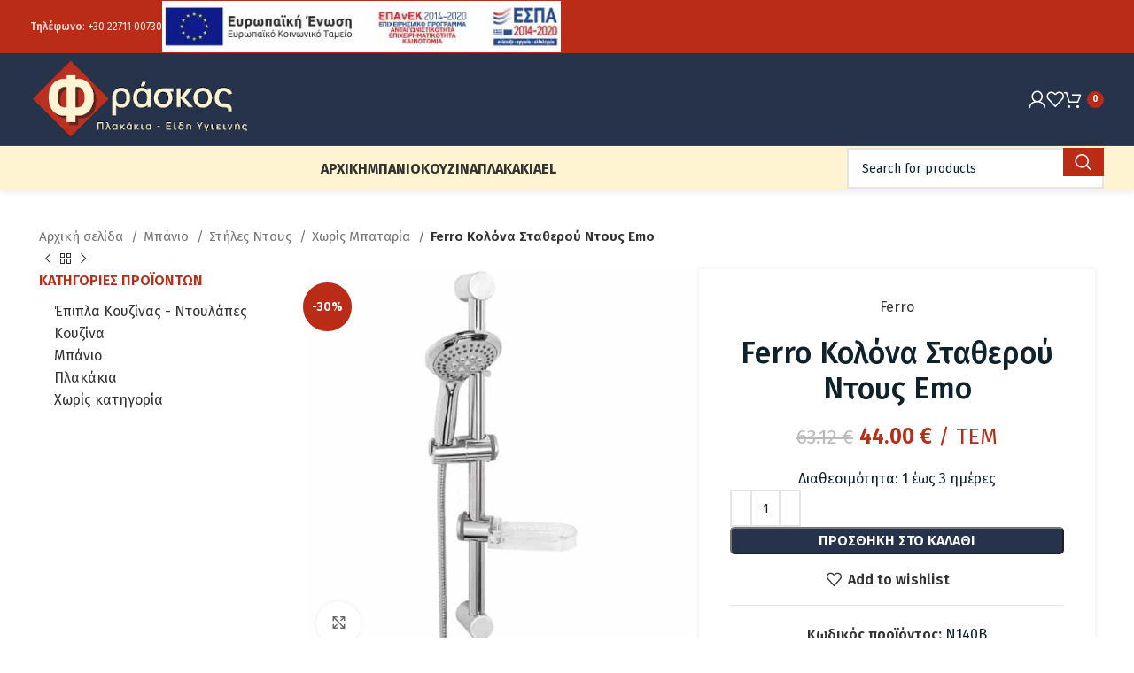

--- FILE ---
content_type: text/html; charset=UTF-8
request_url: https://fraskos.gr/product/ferro-%CE%BA%CE%BF%CE%BB%CF%8C%CE%BD%CE%B1-%CF%83%CF%84%CE%B1%CE%B8%CE%B5%CF%81%CE%BF%CF%8D-%CE%BD%CF%84%CE%BF%CF%85%CF%82-emo/
body_size: 56338
content:
<!DOCTYPE html>
<html lang="el">
<head><meta charset="UTF-8"><script>if(navigator.userAgent.match(/MSIE|Internet Explorer/i)||navigator.userAgent.match(/Trident\/7\..*?rv:11/i)){var href=document.location.href;if(!href.match(/[?&]nowprocket/)){if(href.indexOf("?")==-1){if(href.indexOf("#")==-1){document.location.href=href+"?nowprocket=1"}else{document.location.href=href.replace("#","?nowprocket=1#")}}else{if(href.indexOf("#")==-1){document.location.href=href+"&nowprocket=1"}else{document.location.href=href.replace("#","&nowprocket=1#")}}}}</script><script>(()=>{class RocketLazyLoadScripts{constructor(){this.v="2.0.4",this.userEvents=["keydown","keyup","mousedown","mouseup","mousemove","mouseover","mouseout","touchmove","touchstart","touchend","touchcancel","wheel","click","dblclick","input"],this.attributeEvents=["onblur","onclick","oncontextmenu","ondblclick","onfocus","onmousedown","onmouseenter","onmouseleave","onmousemove","onmouseout","onmouseover","onmouseup","onmousewheel","onscroll","onsubmit"]}async t(){this.i(),this.o(),/iP(ad|hone)/.test(navigator.userAgent)&&this.h(),this.u(),this.l(this),this.m(),this.k(this),this.p(this),this._(),await Promise.all([this.R(),this.L()]),this.lastBreath=Date.now(),this.S(this),this.P(),this.D(),this.O(),this.M(),await this.C(this.delayedScripts.normal),await this.C(this.delayedScripts.defer),await this.C(this.delayedScripts.async),await this.T(),await this.F(),await this.j(),await this.A(),window.dispatchEvent(new Event("rocket-allScriptsLoaded")),this.everythingLoaded=!0,this.lastTouchEnd&&await new Promise(t=>setTimeout(t,500-Date.now()+this.lastTouchEnd)),this.I(),this.H(),this.U(),this.W()}i(){this.CSPIssue=sessionStorage.getItem("rocketCSPIssue"),document.addEventListener("securitypolicyviolation",t=>{this.CSPIssue||"script-src-elem"!==t.violatedDirective||"data"!==t.blockedURI||(this.CSPIssue=!0,sessionStorage.setItem("rocketCSPIssue",!0))},{isRocket:!0})}o(){window.addEventListener("pageshow",t=>{this.persisted=t.persisted,this.realWindowLoadedFired=!0},{isRocket:!0}),window.addEventListener("pagehide",()=>{this.onFirstUserAction=null},{isRocket:!0})}h(){let t;function e(e){t=e}window.addEventListener("touchstart",e,{isRocket:!0}),window.addEventListener("touchend",function i(o){o.changedTouches[0]&&t.changedTouches[0]&&Math.abs(o.changedTouches[0].pageX-t.changedTouches[0].pageX)<10&&Math.abs(o.changedTouches[0].pageY-t.changedTouches[0].pageY)<10&&o.timeStamp-t.timeStamp<200&&(window.removeEventListener("touchstart",e,{isRocket:!0}),window.removeEventListener("touchend",i,{isRocket:!0}),"INPUT"===o.target.tagName&&"text"===o.target.type||(o.target.dispatchEvent(new TouchEvent("touchend",{target:o.target,bubbles:!0})),o.target.dispatchEvent(new MouseEvent("mouseover",{target:o.target,bubbles:!0})),o.target.dispatchEvent(new PointerEvent("click",{target:o.target,bubbles:!0,cancelable:!0,detail:1,clientX:o.changedTouches[0].clientX,clientY:o.changedTouches[0].clientY})),event.preventDefault()))},{isRocket:!0})}q(t){this.userActionTriggered||("mousemove"!==t.type||this.firstMousemoveIgnored?"keyup"===t.type||"mouseover"===t.type||"mouseout"===t.type||(this.userActionTriggered=!0,this.onFirstUserAction&&this.onFirstUserAction()):this.firstMousemoveIgnored=!0),"click"===t.type&&t.preventDefault(),t.stopPropagation(),t.stopImmediatePropagation(),"touchstart"===this.lastEvent&&"touchend"===t.type&&(this.lastTouchEnd=Date.now()),"click"===t.type&&(this.lastTouchEnd=0),this.lastEvent=t.type,t.composedPath&&t.composedPath()[0].getRootNode()instanceof ShadowRoot&&(t.rocketTarget=t.composedPath()[0]),this.savedUserEvents.push(t)}u(){this.savedUserEvents=[],this.userEventHandler=this.q.bind(this),this.userEvents.forEach(t=>window.addEventListener(t,this.userEventHandler,{passive:!1,isRocket:!0})),document.addEventListener("visibilitychange",this.userEventHandler,{isRocket:!0})}U(){this.userEvents.forEach(t=>window.removeEventListener(t,this.userEventHandler,{passive:!1,isRocket:!0})),document.removeEventListener("visibilitychange",this.userEventHandler,{isRocket:!0}),this.savedUserEvents.forEach(t=>{(t.rocketTarget||t.target).dispatchEvent(new window[t.constructor.name](t.type,t))})}m(){const t="return false",e=Array.from(this.attributeEvents,t=>"data-rocket-"+t),i="["+this.attributeEvents.join("],[")+"]",o="[data-rocket-"+this.attributeEvents.join("],[data-rocket-")+"]",s=(e,i,o)=>{o&&o!==t&&(e.setAttribute("data-rocket-"+i,o),e["rocket"+i]=new Function("event",o),e.setAttribute(i,t))};new MutationObserver(t=>{for(const n of t)"attributes"===n.type&&(n.attributeName.startsWith("data-rocket-")||this.everythingLoaded?n.attributeName.startsWith("data-rocket-")&&this.everythingLoaded&&this.N(n.target,n.attributeName.substring(12)):s(n.target,n.attributeName,n.target.getAttribute(n.attributeName))),"childList"===n.type&&n.addedNodes.forEach(t=>{if(t.nodeType===Node.ELEMENT_NODE)if(this.everythingLoaded)for(const i of[t,...t.querySelectorAll(o)])for(const t of i.getAttributeNames())e.includes(t)&&this.N(i,t.substring(12));else for(const e of[t,...t.querySelectorAll(i)])for(const t of e.getAttributeNames())this.attributeEvents.includes(t)&&s(e,t,e.getAttribute(t))})}).observe(document,{subtree:!0,childList:!0,attributeFilter:[...this.attributeEvents,...e]})}I(){this.attributeEvents.forEach(t=>{document.querySelectorAll("[data-rocket-"+t+"]").forEach(e=>{this.N(e,t)})})}N(t,e){const i=t.getAttribute("data-rocket-"+e);i&&(t.setAttribute(e,i),t.removeAttribute("data-rocket-"+e))}k(t){Object.defineProperty(HTMLElement.prototype,"onclick",{get(){return this.rocketonclick||null},set(e){this.rocketonclick=e,this.setAttribute(t.everythingLoaded?"onclick":"data-rocket-onclick","this.rocketonclick(event)")}})}S(t){function e(e,i){let o=e[i];e[i]=null,Object.defineProperty(e,i,{get:()=>o,set(s){t.everythingLoaded?o=s:e["rocket"+i]=o=s}})}e(document,"onreadystatechange"),e(window,"onload"),e(window,"onpageshow");try{Object.defineProperty(document,"readyState",{get:()=>t.rocketReadyState,set(e){t.rocketReadyState=e},configurable:!0}),document.readyState="loading"}catch(t){console.log("WPRocket DJE readyState conflict, bypassing")}}l(t){this.originalAddEventListener=EventTarget.prototype.addEventListener,this.originalRemoveEventListener=EventTarget.prototype.removeEventListener,this.savedEventListeners=[],EventTarget.prototype.addEventListener=function(e,i,o){o&&o.isRocket||!t.B(e,this)&&!t.userEvents.includes(e)||t.B(e,this)&&!t.userActionTriggered||e.startsWith("rocket-")||t.everythingLoaded?t.originalAddEventListener.call(this,e,i,o):(t.savedEventListeners.push({target:this,remove:!1,type:e,func:i,options:o}),"mouseenter"!==e&&"mouseleave"!==e||t.originalAddEventListener.call(this,e,t.savedUserEvents.push,o))},EventTarget.prototype.removeEventListener=function(e,i,o){o&&o.isRocket||!t.B(e,this)&&!t.userEvents.includes(e)||t.B(e,this)&&!t.userActionTriggered||e.startsWith("rocket-")||t.everythingLoaded?t.originalRemoveEventListener.call(this,e,i,o):t.savedEventListeners.push({target:this,remove:!0,type:e,func:i,options:o})}}J(t,e){this.savedEventListeners=this.savedEventListeners.filter(i=>{let o=i.type,s=i.target||window;return e!==o||t!==s||(this.B(o,s)&&(i.type="rocket-"+o),this.$(i),!1)})}H(){EventTarget.prototype.addEventListener=this.originalAddEventListener,EventTarget.prototype.removeEventListener=this.originalRemoveEventListener,this.savedEventListeners.forEach(t=>this.$(t))}$(t){t.remove?this.originalRemoveEventListener.call(t.target,t.type,t.func,t.options):this.originalAddEventListener.call(t.target,t.type,t.func,t.options)}p(t){let e;function i(e){return t.everythingLoaded?e:e.split(" ").map(t=>"load"===t||t.startsWith("load.")?"rocket-jquery-load":t).join(" ")}function o(o){function s(e){const s=o.fn[e];o.fn[e]=o.fn.init.prototype[e]=function(){return this[0]===window&&t.userActionTriggered&&("string"==typeof arguments[0]||arguments[0]instanceof String?arguments[0]=i(arguments[0]):"object"==typeof arguments[0]&&Object.keys(arguments[0]).forEach(t=>{const e=arguments[0][t];delete arguments[0][t],arguments[0][i(t)]=e})),s.apply(this,arguments),this}}if(o&&o.fn&&!t.allJQueries.includes(o)){const e={DOMContentLoaded:[],"rocket-DOMContentLoaded":[]};for(const t in e)document.addEventListener(t,()=>{e[t].forEach(t=>t())},{isRocket:!0});o.fn.ready=o.fn.init.prototype.ready=function(i){function s(){parseInt(o.fn.jquery)>2?setTimeout(()=>i.bind(document)(o)):i.bind(document)(o)}return"function"==typeof i&&(t.realDomReadyFired?!t.userActionTriggered||t.fauxDomReadyFired?s():e["rocket-DOMContentLoaded"].push(s):e.DOMContentLoaded.push(s)),o([])},s("on"),s("one"),s("off"),t.allJQueries.push(o)}e=o}t.allJQueries=[],o(window.jQuery),Object.defineProperty(window,"jQuery",{get:()=>e,set(t){o(t)}})}P(){const t=new Map;document.write=document.writeln=function(e){const i=document.currentScript,o=document.createRange(),s=i.parentElement;let n=t.get(i);void 0===n&&(n=i.nextSibling,t.set(i,n));const c=document.createDocumentFragment();o.setStart(c,0),c.appendChild(o.createContextualFragment(e)),s.insertBefore(c,n)}}async R(){return new Promise(t=>{this.userActionTriggered?t():this.onFirstUserAction=t})}async L(){return new Promise(t=>{document.addEventListener("DOMContentLoaded",()=>{this.realDomReadyFired=!0,t()},{isRocket:!0})})}async j(){return this.realWindowLoadedFired?Promise.resolve():new Promise(t=>{window.addEventListener("load",t,{isRocket:!0})})}M(){this.pendingScripts=[];this.scriptsMutationObserver=new MutationObserver(t=>{for(const e of t)e.addedNodes.forEach(t=>{"SCRIPT"!==t.tagName||t.noModule||t.isWPRocket||this.pendingScripts.push({script:t,promise:new Promise(e=>{const i=()=>{const i=this.pendingScripts.findIndex(e=>e.script===t);i>=0&&this.pendingScripts.splice(i,1),e()};t.addEventListener("load",i,{isRocket:!0}),t.addEventListener("error",i,{isRocket:!0}),setTimeout(i,1e3)})})})}),this.scriptsMutationObserver.observe(document,{childList:!0,subtree:!0})}async F(){await this.X(),this.pendingScripts.length?(await this.pendingScripts[0].promise,await this.F()):this.scriptsMutationObserver.disconnect()}D(){this.delayedScripts={normal:[],async:[],defer:[]},document.querySelectorAll("script[type$=rocketlazyloadscript]").forEach(t=>{t.hasAttribute("data-rocket-src")?t.hasAttribute("async")&&!1!==t.async?this.delayedScripts.async.push(t):t.hasAttribute("defer")&&!1!==t.defer||"module"===t.getAttribute("data-rocket-type")?this.delayedScripts.defer.push(t):this.delayedScripts.normal.push(t):this.delayedScripts.normal.push(t)})}async _(){await this.L();let t=[];document.querySelectorAll("script[type$=rocketlazyloadscript][data-rocket-src]").forEach(e=>{let i=e.getAttribute("data-rocket-src");if(i&&!i.startsWith("data:")){i.startsWith("//")&&(i=location.protocol+i);try{const o=new URL(i).origin;o!==location.origin&&t.push({src:o,crossOrigin:e.crossOrigin||"module"===e.getAttribute("data-rocket-type")})}catch(t){}}}),t=[...new Map(t.map(t=>[JSON.stringify(t),t])).values()],this.Y(t,"preconnect")}async G(t){if(await this.K(),!0!==t.noModule||!("noModule"in HTMLScriptElement.prototype))return new Promise(e=>{let i;function o(){(i||t).setAttribute("data-rocket-status","executed"),e()}try{if(navigator.userAgent.includes("Firefox/")||""===navigator.vendor||this.CSPIssue)i=document.createElement("script"),[...t.attributes].forEach(t=>{let e=t.nodeName;"type"!==e&&("data-rocket-type"===e&&(e="type"),"data-rocket-src"===e&&(e="src"),i.setAttribute(e,t.nodeValue))}),t.text&&(i.text=t.text),t.nonce&&(i.nonce=t.nonce),i.hasAttribute("src")?(i.addEventListener("load",o,{isRocket:!0}),i.addEventListener("error",()=>{i.setAttribute("data-rocket-status","failed-network"),e()},{isRocket:!0}),setTimeout(()=>{i.isConnected||e()},1)):(i.text=t.text,o()),i.isWPRocket=!0,t.parentNode.replaceChild(i,t);else{const i=t.getAttribute("data-rocket-type"),s=t.getAttribute("data-rocket-src");i?(t.type=i,t.removeAttribute("data-rocket-type")):t.removeAttribute("type"),t.addEventListener("load",o,{isRocket:!0}),t.addEventListener("error",i=>{this.CSPIssue&&i.target.src.startsWith("data:")?(console.log("WPRocket: CSP fallback activated"),t.removeAttribute("src"),this.G(t).then(e)):(t.setAttribute("data-rocket-status","failed-network"),e())},{isRocket:!0}),s?(t.fetchPriority="high",t.removeAttribute("data-rocket-src"),t.src=s):t.src="data:text/javascript;base64,"+window.btoa(unescape(encodeURIComponent(t.text)))}}catch(i){t.setAttribute("data-rocket-status","failed-transform"),e()}});t.setAttribute("data-rocket-status","skipped")}async C(t){const e=t.shift();return e?(e.isConnected&&await this.G(e),this.C(t)):Promise.resolve()}O(){this.Y([...this.delayedScripts.normal,...this.delayedScripts.defer,...this.delayedScripts.async],"preload")}Y(t,e){this.trash=this.trash||[];let i=!0;var o=document.createDocumentFragment();t.forEach(t=>{const s=t.getAttribute&&t.getAttribute("data-rocket-src")||t.src;if(s&&!s.startsWith("data:")){const n=document.createElement("link");n.href=s,n.rel=e,"preconnect"!==e&&(n.as="script",n.fetchPriority=i?"high":"low"),t.getAttribute&&"module"===t.getAttribute("data-rocket-type")&&(n.crossOrigin=!0),t.crossOrigin&&(n.crossOrigin=t.crossOrigin),t.integrity&&(n.integrity=t.integrity),t.nonce&&(n.nonce=t.nonce),o.appendChild(n),this.trash.push(n),i=!1}}),document.head.appendChild(o)}W(){this.trash.forEach(t=>t.remove())}async T(){try{document.readyState="interactive"}catch(t){}this.fauxDomReadyFired=!0;try{await this.K(),this.J(document,"readystatechange"),document.dispatchEvent(new Event("rocket-readystatechange")),await this.K(),document.rocketonreadystatechange&&document.rocketonreadystatechange(),await this.K(),this.J(document,"DOMContentLoaded"),document.dispatchEvent(new Event("rocket-DOMContentLoaded")),await this.K(),this.J(window,"DOMContentLoaded"),window.dispatchEvent(new Event("rocket-DOMContentLoaded"))}catch(t){console.error(t)}}async A(){try{document.readyState="complete"}catch(t){}try{await this.K(),this.J(document,"readystatechange"),document.dispatchEvent(new Event("rocket-readystatechange")),await this.K(),document.rocketonreadystatechange&&document.rocketonreadystatechange(),await this.K(),this.J(window,"load"),window.dispatchEvent(new Event("rocket-load")),await this.K(),window.rocketonload&&window.rocketonload(),await this.K(),this.allJQueries.forEach(t=>t(window).trigger("rocket-jquery-load")),await this.K(),this.J(window,"pageshow");const t=new Event("rocket-pageshow");t.persisted=this.persisted,window.dispatchEvent(t),await this.K(),window.rocketonpageshow&&window.rocketonpageshow({persisted:this.persisted})}catch(t){console.error(t)}}async K(){Date.now()-this.lastBreath>45&&(await this.X(),this.lastBreath=Date.now())}async X(){return document.hidden?new Promise(t=>setTimeout(t)):new Promise(t=>requestAnimationFrame(t))}B(t,e){return e===document&&"readystatechange"===t||(e===document&&"DOMContentLoaded"===t||(e===window&&"DOMContentLoaded"===t||(e===window&&"load"===t||e===window&&"pageshow"===t)))}static run(){(new RocketLazyLoadScripts).t()}}RocketLazyLoadScripts.run()})();</script>
	
	<link rel="profile" href="https://gmpg.org/xfn/11">
	<link rel="pingback" href="https://fraskos.gr/xmlrpc.php">

	<meta name='robots' content='index, follow, max-image-preview:large, max-snippet:-1, max-video-preview:-1' />

            <script data-no-defer="1" data-ezscrex="false" data-cfasync="false" data-pagespeed-no-defer data-cookieconsent="ignore">
                var ctPublicFunctions = {"_ajax_nonce":"625a8f3fca","_rest_nonce":"416d927a32","_ajax_url":"\/wp-admin\/admin-ajax.php","_rest_url":"https:\/\/fraskos.gr\/wp-json\/","data__cookies_type":"native","data__ajax_type":"rest","data__bot_detector_enabled":0,"data__frontend_data_log_enabled":1,"cookiePrefix":"","wprocket_detected":true,"host_url":"fraskos.gr","text__ee_click_to_select":"Click to select the whole data","text__ee_original_email":"The complete one is","text__ee_got_it":"Got it","text__ee_blocked":"Blocked","text__ee_cannot_connect":"Cannot connect","text__ee_cannot_decode":"Can not decode email. Unknown reason","text__ee_email_decoder":"CleanTalk email decoder","text__ee_wait_for_decoding":"The magic is on the way!","text__ee_decoding_process":"Please wait a few seconds while we decode the contact data."}
            </script>
        
            <script data-no-defer="1" data-ezscrex="false" data-cfasync="false" data-pagespeed-no-defer data-cookieconsent="ignore">
                var ctPublic = {"_ajax_nonce":"625a8f3fca","settings__forms__check_internal":"0","settings__forms__check_external":"0","settings__forms__force_protection":0,"settings__forms__search_test":"1","settings__forms__wc_add_to_cart":"0","settings__data__bot_detector_enabled":0,"settings__sfw__anti_crawler":0,"blog_home":"https:\/\/fraskos.gr\/","pixel__setting":"3","pixel__enabled":true,"pixel__url":"https:\/\/moderate3-v4.cleantalk.org\/pixel\/eec667353b93244cc0736f8ed85a4546.gif","data__email_check_before_post":"1","data__email_check_exist_post":1,"data__cookies_type":"native","data__key_is_ok":true,"data__visible_fields_required":true,"wl_brandname":"Anti-Spam by CleanTalk","wl_brandname_short":"CleanTalk","ct_checkjs_key":"0873b6ba292bf3ae698d272527061e8134c8f938b87f39681bbb842a69ce6572","emailEncoderPassKey":"1e81a45fadb9a23a04125650d8e8533a","bot_detector_forms_excluded":"W10=","advancedCacheExists":true,"varnishCacheExists":false,"wc_ajax_add_to_cart":true,"theRealPerson":{"phrases":{"trpHeading":"The Real Person Badge!","trpContent1":"The commenter acts as a real person and verified as not a bot.","trpContent2":" Anti-Spam by CleanTalk","trpContentLearnMore":"Learn more"},"trpContentLink":"https:\/\/cleantalk.org\/help\/the-real-person?utm_id=&amp;utm_term=&amp;utm_source=admin_side&amp;utm_medium=trp_badge&amp;utm_content=trp_badge_link_click&amp;utm_campaign=apbct_links","imgPersonUrl":"https:\/\/fraskos.gr\/gggg\/plugins\/cleantalk-spam-protect\/css\/images\/real_user.svg","imgShieldUrl":"https:\/\/fraskos.gr\/gggg\/plugins\/cleantalk-spam-protect\/css\/images\/shield.svg"}}
            </script>
        
	<!-- This site is optimized with the Yoast SEO plugin v26.6 - https://yoast.com/wordpress/plugins/seo/ -->
	<title>Ferro Κολόνα Σταθερού Ντους Emo - Πλακάκια - Είδη Υγιεινής Φράσκος</title>
<link data-rocket-preload as="style" href="https://fonts.googleapis.com/css?family=Fira%20Sans%3A400%2C600%2C500%2C700&#038;display=swap" rel="preload">
<link href="https://fonts.googleapis.com/css?family=Fira%20Sans%3A400%2C600%2C500%2C700&#038;display=swap" media="print" onload="this.media=&#039;all&#039;" rel="stylesheet">
<noscript data-wpr-hosted-gf-parameters=""><link rel="stylesheet" href="https://fonts.googleapis.com/css?family=Fira%20Sans%3A400%2C600%2C500%2C700&#038;display=swap"></noscript>
	<link rel="canonical" href="https://fraskos.gr/product/ferro-%ce%ba%ce%bf%ce%bb%cf%8c%ce%bd%ce%b1-%cf%83%cf%84%ce%b1%ce%b8%ce%b5%cf%81%ce%bf%cf%8d-%ce%bd%cf%84%ce%bf%cf%85%cf%82-emo/" />
	<meta property="og:locale" content="el_GR" />
	<meta property="og:type" content="article" />
	<meta property="og:title" content="Ferro Κολόνα Σταθερού Ντους Emo - Πλακάκια - Είδη Υγιεινής Φράσκος" />
	<meta property="og:url" content="https://fraskos.gr/product/ferro-%ce%ba%ce%bf%ce%bb%cf%8c%ce%bd%ce%b1-%cf%83%cf%84%ce%b1%ce%b8%ce%b5%cf%81%ce%bf%cf%8d-%ce%bd%cf%84%ce%bf%cf%85%cf%82-emo/" />
	<meta property="og:site_name" content="Πλακάκια - Είδη Υγιεινής Φράσκος" />
	<meta property="article:modified_time" content="2026-01-31T20:16:38+00:00" />
	<meta property="og:image" content="https://fraskos.gr/gggg/uploads/2021/04/N140B.jpg" />
	<meta property="og:image:width" content="593" />
	<meta property="og:image:height" content="597" />
	<meta property="og:image:type" content="image/jpeg" />
	<meta name="twitter:card" content="summary_large_image" />
	<script type="application/ld+json" class="yoast-schema-graph">{"@context":"https://schema.org","@graph":[{"@type":"WebPage","@id":"https://fraskos.gr/product/ferro-%ce%ba%ce%bf%ce%bb%cf%8c%ce%bd%ce%b1-%cf%83%cf%84%ce%b1%ce%b8%ce%b5%cf%81%ce%bf%cf%8d-%ce%bd%cf%84%ce%bf%cf%85%cf%82-emo/","url":"https://fraskos.gr/product/ferro-%ce%ba%ce%bf%ce%bb%cf%8c%ce%bd%ce%b1-%cf%83%cf%84%ce%b1%ce%b8%ce%b5%cf%81%ce%bf%cf%8d-%ce%bd%cf%84%ce%bf%cf%85%cf%82-emo/","name":"Ferro Κολόνα Σταθερού Ντους Emo - Πλακάκια - Είδη Υγιεινής Φράσκος","isPartOf":{"@id":"https://fraskos.gr/#website"},"primaryImageOfPage":{"@id":"https://fraskos.gr/product/ferro-%ce%ba%ce%bf%ce%bb%cf%8c%ce%bd%ce%b1-%cf%83%cf%84%ce%b1%ce%b8%ce%b5%cf%81%ce%bf%cf%8d-%ce%bd%cf%84%ce%bf%cf%85%cf%82-emo/#primaryimage"},"image":{"@id":"https://fraskos.gr/product/ferro-%ce%ba%ce%bf%ce%bb%cf%8c%ce%bd%ce%b1-%cf%83%cf%84%ce%b1%ce%b8%ce%b5%cf%81%ce%bf%cf%8d-%ce%bd%cf%84%ce%bf%cf%85%cf%82-emo/#primaryimage"},"thumbnailUrl":"https://fraskos.gr/gggg/uploads/2021/04/N140B.jpg","datePublished":"2021-04-28T13:40:39+00:00","dateModified":"2026-01-31T20:16:38+00:00","breadcrumb":{"@id":"https://fraskos.gr/product/ferro-%ce%ba%ce%bf%ce%bb%cf%8c%ce%bd%ce%b1-%cf%83%cf%84%ce%b1%ce%b8%ce%b5%cf%81%ce%bf%cf%8d-%ce%bd%cf%84%ce%bf%cf%85%cf%82-emo/#breadcrumb"},"inLanguage":"el","potentialAction":[{"@type":"ReadAction","target":["https://fraskos.gr/product/ferro-%ce%ba%ce%bf%ce%bb%cf%8c%ce%bd%ce%b1-%cf%83%cf%84%ce%b1%ce%b8%ce%b5%cf%81%ce%bf%cf%8d-%ce%bd%cf%84%ce%bf%cf%85%cf%82-emo/"]}]},{"@type":"ImageObject","inLanguage":"el","@id":"https://fraskos.gr/product/ferro-%ce%ba%ce%bf%ce%bb%cf%8c%ce%bd%ce%b1-%cf%83%cf%84%ce%b1%ce%b8%ce%b5%cf%81%ce%bf%cf%8d-%ce%bd%cf%84%ce%bf%cf%85%cf%82-emo/#primaryimage","url":"https://fraskos.gr/gggg/uploads/2021/04/N140B.jpg","contentUrl":"https://fraskos.gr/gggg/uploads/2021/04/N140B.jpg","width":593,"height":597,"caption":"N140B"},{"@type":"BreadcrumbList","@id":"https://fraskos.gr/product/ferro-%ce%ba%ce%bf%ce%bb%cf%8c%ce%bd%ce%b1-%cf%83%cf%84%ce%b1%ce%b8%ce%b5%cf%81%ce%bf%cf%8d-%ce%bd%cf%84%ce%bf%cf%85%cf%82-emo/#breadcrumb","itemListElement":[{"@type":"ListItem","position":1,"name":"Αρχική","item":"https://fraskos.gr/"},{"@type":"ListItem","position":2,"name":"Κατάστημα","item":"https://fraskos.gr/shop/"},{"@type":"ListItem","position":3,"name":"Ferro Κολόνα Σταθερού Ντους Emo"}]},{"@type":"WebSite","@id":"https://fraskos.gr/#website","url":"https://fraskos.gr/","name":"Πλακάκια - Είδη Υγιεινής Φράσκος","description":"Άλλος ένας ιστότοπος WordPress","publisher":{"@id":"https://fraskos.gr/#organization"},"potentialAction":[{"@type":"SearchAction","target":{"@type":"EntryPoint","urlTemplate":"https://fraskos.gr/?s={search_term_string}"},"query-input":{"@type":"PropertyValueSpecification","valueRequired":true,"valueName":"search_term_string"}}],"inLanguage":"el"},{"@type":"Organization","@id":"https://fraskos.gr/#organization","name":"ΦΡΑΣΚΟΣ","url":"https://fraskos.gr/","logo":{"@type":"ImageObject","inLanguage":"el","@id":"https://fraskos.gr/#/schema/logo/image/","url":"https://fraskos.gr/gggg/uploads/2021/07/logo.jpg","contentUrl":"https://fraskos.gr/gggg/uploads/2021/07/logo.jpg","width":300,"height":300,"caption":"ΦΡΑΣΚΟΣ"},"image":{"@id":"https://fraskos.gr/#/schema/logo/image/"}}]}</script>
	<!-- / Yoast SEO plugin. -->


<link rel='dns-prefetch' href='//capi-automation.s3.us-east-2.amazonaws.com' />
<link rel='dns-prefetch' href='//fonts.googleapis.com' />
<link href='https://fonts.gstatic.com' crossorigin rel='preconnect' />
<link rel="alternate" type="application/rss+xml" title="Ροή RSS &raquo; Πλακάκια - Είδη Υγιεινής Φράσκος" href="https://fraskos.gr/feed/" />
<link rel="alternate" type="application/rss+xml" title="Ροή Σχολίων &raquo; Πλακάκια - Είδη Υγιεινής Φράσκος" href="https://fraskos.gr/comments/feed/" />
<link rel="alternate" title="oEmbed (JSON)" type="application/json+oembed" href="https://fraskos.gr/wp-json/oembed/1.0/embed?url=https%3A%2F%2Ffraskos.gr%2Fproduct%2Fferro-%25ce%25ba%25ce%25bf%25ce%25bb%25cf%258c%25ce%25bd%25ce%25b1-%25cf%2583%25cf%2584%25ce%25b1%25ce%25b8%25ce%25b5%25cf%2581%25ce%25bf%25cf%258d-%25ce%25bd%25cf%2584%25ce%25bf%25cf%2585%25cf%2582-emo%2F" />
<link rel="alternate" title="oEmbed (XML)" type="text/xml+oembed" href="https://fraskos.gr/wp-json/oembed/1.0/embed?url=https%3A%2F%2Ffraskos.gr%2Fproduct%2Fferro-%25ce%25ba%25ce%25bf%25ce%25bb%25cf%258c%25ce%25bd%25ce%25b1-%25cf%2583%25cf%2584%25ce%25b1%25ce%25b8%25ce%25b5%25cf%2581%25ce%25bf%25cf%258d-%25ce%25bd%25cf%2584%25ce%25bf%25cf%2585%25cf%2582-emo%2F&#038;format=xml" />
<style id='wp-img-auto-sizes-contain-inline-css' type='text/css'>
img:is([sizes=auto i],[sizes^="auto," i]){contain-intrinsic-size:3000px 1500px}
/*# sourceURL=wp-img-auto-sizes-contain-inline-css */
</style>
<link rel='stylesheet' id='wp-block-library-css' href='https://fraskos.gr/wp-includes/css/dist/block-library/style.min.css?ver=bf0d549e5a5331fb6e10d113b11e2912' type='text/css' media='all' />
<link data-minify="1" rel='stylesheet' id='wc-blocks-style-css' href='https://fraskos.gr/gggg/cache/min/1/gggg/plugins/woocommerce/assets/client/blocks/wc-blocks.css?ver=1767540566' type='text/css' media='all' />
<style id='global-styles-inline-css' type='text/css'>
:root{--wp--preset--aspect-ratio--square: 1;--wp--preset--aspect-ratio--4-3: 4/3;--wp--preset--aspect-ratio--3-4: 3/4;--wp--preset--aspect-ratio--3-2: 3/2;--wp--preset--aspect-ratio--2-3: 2/3;--wp--preset--aspect-ratio--16-9: 16/9;--wp--preset--aspect-ratio--9-16: 9/16;--wp--preset--color--black: #000000;--wp--preset--color--cyan-bluish-gray: #abb8c3;--wp--preset--color--white: #ffffff;--wp--preset--color--pale-pink: #f78da7;--wp--preset--color--vivid-red: #cf2e2e;--wp--preset--color--luminous-vivid-orange: #ff6900;--wp--preset--color--luminous-vivid-amber: #fcb900;--wp--preset--color--light-green-cyan: #7bdcb5;--wp--preset--color--vivid-green-cyan: #00d084;--wp--preset--color--pale-cyan-blue: #8ed1fc;--wp--preset--color--vivid-cyan-blue: #0693e3;--wp--preset--color--vivid-purple: #9b51e0;--wp--preset--gradient--vivid-cyan-blue-to-vivid-purple: linear-gradient(135deg,rgb(6,147,227) 0%,rgb(155,81,224) 100%);--wp--preset--gradient--light-green-cyan-to-vivid-green-cyan: linear-gradient(135deg,rgb(122,220,180) 0%,rgb(0,208,130) 100%);--wp--preset--gradient--luminous-vivid-amber-to-luminous-vivid-orange: linear-gradient(135deg,rgb(252,185,0) 0%,rgb(255,105,0) 100%);--wp--preset--gradient--luminous-vivid-orange-to-vivid-red: linear-gradient(135deg,rgb(255,105,0) 0%,rgb(207,46,46) 100%);--wp--preset--gradient--very-light-gray-to-cyan-bluish-gray: linear-gradient(135deg,rgb(238,238,238) 0%,rgb(169,184,195) 100%);--wp--preset--gradient--cool-to-warm-spectrum: linear-gradient(135deg,rgb(74,234,220) 0%,rgb(151,120,209) 20%,rgb(207,42,186) 40%,rgb(238,44,130) 60%,rgb(251,105,98) 80%,rgb(254,248,76) 100%);--wp--preset--gradient--blush-light-purple: linear-gradient(135deg,rgb(255,206,236) 0%,rgb(152,150,240) 100%);--wp--preset--gradient--blush-bordeaux: linear-gradient(135deg,rgb(254,205,165) 0%,rgb(254,45,45) 50%,rgb(107,0,62) 100%);--wp--preset--gradient--luminous-dusk: linear-gradient(135deg,rgb(255,203,112) 0%,rgb(199,81,192) 50%,rgb(65,88,208) 100%);--wp--preset--gradient--pale-ocean: linear-gradient(135deg,rgb(255,245,203) 0%,rgb(182,227,212) 50%,rgb(51,167,181) 100%);--wp--preset--gradient--electric-grass: linear-gradient(135deg,rgb(202,248,128) 0%,rgb(113,206,126) 100%);--wp--preset--gradient--midnight: linear-gradient(135deg,rgb(2,3,129) 0%,rgb(40,116,252) 100%);--wp--preset--font-size--small: 13px;--wp--preset--font-size--medium: 20px;--wp--preset--font-size--large: 36px;--wp--preset--font-size--x-large: 42px;--wp--preset--spacing--20: 0.44rem;--wp--preset--spacing--30: 0.67rem;--wp--preset--spacing--40: 1rem;--wp--preset--spacing--50: 1.5rem;--wp--preset--spacing--60: 2.25rem;--wp--preset--spacing--70: 3.38rem;--wp--preset--spacing--80: 5.06rem;--wp--preset--shadow--natural: 6px 6px 9px rgba(0, 0, 0, 0.2);--wp--preset--shadow--deep: 12px 12px 50px rgba(0, 0, 0, 0.4);--wp--preset--shadow--sharp: 6px 6px 0px rgba(0, 0, 0, 0.2);--wp--preset--shadow--outlined: 6px 6px 0px -3px rgb(255, 255, 255), 6px 6px rgb(0, 0, 0);--wp--preset--shadow--crisp: 6px 6px 0px rgb(0, 0, 0);}:where(.is-layout-flex){gap: 0.5em;}:where(.is-layout-grid){gap: 0.5em;}body .is-layout-flex{display: flex;}.is-layout-flex{flex-wrap: wrap;align-items: center;}.is-layout-flex > :is(*, div){margin: 0;}body .is-layout-grid{display: grid;}.is-layout-grid > :is(*, div){margin: 0;}:where(.wp-block-columns.is-layout-flex){gap: 2em;}:where(.wp-block-columns.is-layout-grid){gap: 2em;}:where(.wp-block-post-template.is-layout-flex){gap: 1.25em;}:where(.wp-block-post-template.is-layout-grid){gap: 1.25em;}.has-black-color{color: var(--wp--preset--color--black) !important;}.has-cyan-bluish-gray-color{color: var(--wp--preset--color--cyan-bluish-gray) !important;}.has-white-color{color: var(--wp--preset--color--white) !important;}.has-pale-pink-color{color: var(--wp--preset--color--pale-pink) !important;}.has-vivid-red-color{color: var(--wp--preset--color--vivid-red) !important;}.has-luminous-vivid-orange-color{color: var(--wp--preset--color--luminous-vivid-orange) !important;}.has-luminous-vivid-amber-color{color: var(--wp--preset--color--luminous-vivid-amber) !important;}.has-light-green-cyan-color{color: var(--wp--preset--color--light-green-cyan) !important;}.has-vivid-green-cyan-color{color: var(--wp--preset--color--vivid-green-cyan) !important;}.has-pale-cyan-blue-color{color: var(--wp--preset--color--pale-cyan-blue) !important;}.has-vivid-cyan-blue-color{color: var(--wp--preset--color--vivid-cyan-blue) !important;}.has-vivid-purple-color{color: var(--wp--preset--color--vivid-purple) !important;}.has-black-background-color{background-color: var(--wp--preset--color--black) !important;}.has-cyan-bluish-gray-background-color{background-color: var(--wp--preset--color--cyan-bluish-gray) !important;}.has-white-background-color{background-color: var(--wp--preset--color--white) !important;}.has-pale-pink-background-color{background-color: var(--wp--preset--color--pale-pink) !important;}.has-vivid-red-background-color{background-color: var(--wp--preset--color--vivid-red) !important;}.has-luminous-vivid-orange-background-color{background-color: var(--wp--preset--color--luminous-vivid-orange) !important;}.has-luminous-vivid-amber-background-color{background-color: var(--wp--preset--color--luminous-vivid-amber) !important;}.has-light-green-cyan-background-color{background-color: var(--wp--preset--color--light-green-cyan) !important;}.has-vivid-green-cyan-background-color{background-color: var(--wp--preset--color--vivid-green-cyan) !important;}.has-pale-cyan-blue-background-color{background-color: var(--wp--preset--color--pale-cyan-blue) !important;}.has-vivid-cyan-blue-background-color{background-color: var(--wp--preset--color--vivid-cyan-blue) !important;}.has-vivid-purple-background-color{background-color: var(--wp--preset--color--vivid-purple) !important;}.has-black-border-color{border-color: var(--wp--preset--color--black) !important;}.has-cyan-bluish-gray-border-color{border-color: var(--wp--preset--color--cyan-bluish-gray) !important;}.has-white-border-color{border-color: var(--wp--preset--color--white) !important;}.has-pale-pink-border-color{border-color: var(--wp--preset--color--pale-pink) !important;}.has-vivid-red-border-color{border-color: var(--wp--preset--color--vivid-red) !important;}.has-luminous-vivid-orange-border-color{border-color: var(--wp--preset--color--luminous-vivid-orange) !important;}.has-luminous-vivid-amber-border-color{border-color: var(--wp--preset--color--luminous-vivid-amber) !important;}.has-light-green-cyan-border-color{border-color: var(--wp--preset--color--light-green-cyan) !important;}.has-vivid-green-cyan-border-color{border-color: var(--wp--preset--color--vivid-green-cyan) !important;}.has-pale-cyan-blue-border-color{border-color: var(--wp--preset--color--pale-cyan-blue) !important;}.has-vivid-cyan-blue-border-color{border-color: var(--wp--preset--color--vivid-cyan-blue) !important;}.has-vivid-purple-border-color{border-color: var(--wp--preset--color--vivid-purple) !important;}.has-vivid-cyan-blue-to-vivid-purple-gradient-background{background: var(--wp--preset--gradient--vivid-cyan-blue-to-vivid-purple) !important;}.has-light-green-cyan-to-vivid-green-cyan-gradient-background{background: var(--wp--preset--gradient--light-green-cyan-to-vivid-green-cyan) !important;}.has-luminous-vivid-amber-to-luminous-vivid-orange-gradient-background{background: var(--wp--preset--gradient--luminous-vivid-amber-to-luminous-vivid-orange) !important;}.has-luminous-vivid-orange-to-vivid-red-gradient-background{background: var(--wp--preset--gradient--luminous-vivid-orange-to-vivid-red) !important;}.has-very-light-gray-to-cyan-bluish-gray-gradient-background{background: var(--wp--preset--gradient--very-light-gray-to-cyan-bluish-gray) !important;}.has-cool-to-warm-spectrum-gradient-background{background: var(--wp--preset--gradient--cool-to-warm-spectrum) !important;}.has-blush-light-purple-gradient-background{background: var(--wp--preset--gradient--blush-light-purple) !important;}.has-blush-bordeaux-gradient-background{background: var(--wp--preset--gradient--blush-bordeaux) !important;}.has-luminous-dusk-gradient-background{background: var(--wp--preset--gradient--luminous-dusk) !important;}.has-pale-ocean-gradient-background{background: var(--wp--preset--gradient--pale-ocean) !important;}.has-electric-grass-gradient-background{background: var(--wp--preset--gradient--electric-grass) !important;}.has-midnight-gradient-background{background: var(--wp--preset--gradient--midnight) !important;}.has-small-font-size{font-size: var(--wp--preset--font-size--small) !important;}.has-medium-font-size{font-size: var(--wp--preset--font-size--medium) !important;}.has-large-font-size{font-size: var(--wp--preset--font-size--large) !important;}.has-x-large-font-size{font-size: var(--wp--preset--font-size--x-large) !important;}
/*# sourceURL=global-styles-inline-css */
</style>

<style id='classic-theme-styles-inline-css' type='text/css'>
/*! This file is auto-generated */
.wp-block-button__link{color:#fff;background-color:#32373c;border-radius:9999px;box-shadow:none;text-decoration:none;padding:calc(.667em + 2px) calc(1.333em + 2px);font-size:1.125em}.wp-block-file__button{background:#32373c;color:#fff;text-decoration:none}
/*# sourceURL=/wp-includes/css/classic-themes.min.css */
</style>
<link rel='stylesheet' id='wp-components-css' href='https://fraskos.gr/wp-includes/css/dist/components/style.min.css?ver=bf0d549e5a5331fb6e10d113b11e2912' type='text/css' media='all' />
<link rel='stylesheet' id='wp-preferences-css' href='https://fraskos.gr/wp-includes/css/dist/preferences/style.min.css?ver=bf0d549e5a5331fb6e10d113b11e2912' type='text/css' media='all' />
<link rel='stylesheet' id='wp-block-editor-css' href='https://fraskos.gr/wp-includes/css/dist/block-editor/style.min.css?ver=bf0d549e5a5331fb6e10d113b11e2912' type='text/css' media='all' />
<link data-minify="1" rel='stylesheet' id='popup-maker-block-library-style-css' href='https://fraskos.gr/gggg/cache/min/1/gggg/plugins/popup-maker/dist/packages/block-library-style.css?ver=1767540566' type='text/css' media='all' />
<link rel='stylesheet' id='cleantalk-public-css-css' href='https://fraskos.gr/gggg/plugins/cleantalk-spam-protect/css/cleantalk-public.min.css?ver=6.70.1_1767540428' type='text/css' media='all' />
<link rel='stylesheet' id='cleantalk-email-decoder-css-css' href='https://fraskos.gr/gggg/plugins/cleantalk-spam-protect/css/cleantalk-email-decoder.min.css?ver=6.70.1_1767540428' type='text/css' media='all' />
<link rel='stylesheet' id='cleantalk-trp-css-css' href='https://fraskos.gr/gggg/plugins/cleantalk-spam-protect/css/cleantalk-trp.min.css?ver=6.70.1_1767540428' type='text/css' media='all' />
<link data-minify="1" rel='stylesheet' id='cookie-law-info-css' href='https://fraskos.gr/gggg/cache/min/1/gggg/plugins/cookie-law-info/legacy/public/css/cookie-law-info-public.css?ver=1767540566' type='text/css' media='all' />
<link data-minify="1" rel='stylesheet' id='cookie-law-info-gdpr-css' href='https://fraskos.gr/gggg/cache/min/1/gggg/plugins/cookie-law-info/legacy/public/css/cookie-law-info-gdpr.css?ver=1767540566' type='text/css' media='all' />
<style id='woocommerce-inline-inline-css' type='text/css'>
.woocommerce form .form-row .required { visibility: visible; }
/*# sourceURL=woocommerce-inline-inline-css */
</style>
<link rel='stylesheet' id='wpml-menu-item-0-css' href='https://fraskos.gr/gggg/plugins/sitepress-multilingual-cms/templates/language-switchers/menu-item/style.min.css?ver=1' type='text/css' media='all' />
<link data-minify="1" rel='stylesheet' id='js_composer_front-css' href='https://fraskos.gr/gggg/cache/min/1/gggg/plugins/js_composer/assets/css/js_composer.min.css?ver=1767540567' type='text/css' media='all' />
<link rel='stylesheet' id='bootstrap-css' href='https://fraskos.gr/gggg/themes/theme/css/bootstrap-light.min.css?ver=7.5.1' type='text/css' media='all' />
<link rel='stylesheet' id='woodmart-style-css' href='https://fraskos.gr/gggg/themes/theme/css/parts/base.min.css?ver=7.5.1' type='text/css' media='all' />
<link rel='stylesheet' id='wd-widget-wd-layered-nav-css' href='https://fraskos.gr/gggg/themes/theme/css/parts/woo-widget-wd-layered-nav.min.css?ver=7.5.1' type='text/css' media='all' />
<link rel='stylesheet' id='wd-woo-mod-swatches-base-css' href='https://fraskos.gr/gggg/themes/theme/css/parts/woo-mod-swatches-base.min.css?ver=7.5.1' type='text/css' media='all' />
<link rel='stylesheet' id='wd-woo-mod-swatches-filter-css' href='https://fraskos.gr/gggg/themes/theme/css/parts/woo-mod-swatches-filter.min.css?ver=7.5.1' type='text/css' media='all' />
<link rel='stylesheet' id='wd-widget-product-cat-css' href='https://fraskos.gr/gggg/themes/theme/css/parts/woo-widget-product-cat.min.css?ver=7.5.1' type='text/css' media='all' />
<link rel='stylesheet' id='wd-widget-product-list-css' href='https://fraskos.gr/gggg/themes/theme/css/parts/woo-widget-product-list.min.css?ver=7.5.1' type='text/css' media='all' />
<link rel='stylesheet' id='wd-widget-slider-price-filter-css' href='https://fraskos.gr/gggg/themes/theme/css/parts/woo-widget-slider-price-filter.min.css?ver=7.5.1' type='text/css' media='all' />
<link rel='stylesheet' id='wd-wp-gutenberg-css' href='https://fraskos.gr/gggg/themes/theme/css/parts/wp-gutenberg.min.css?ver=7.5.1' type='text/css' media='all' />
<link rel='stylesheet' id='wd-wpcf7-css' href='https://fraskos.gr/gggg/themes/theme/css/parts/int-wpcf7.min.css?ver=7.5.1' type='text/css' media='all' />
<link rel='stylesheet' id='wd-revolution-slider-css' href='https://fraskos.gr/gggg/themes/theme/css/parts/int-rev-slider.min.css?ver=7.5.1' type='text/css' media='all' />
<link rel='stylesheet' id='wd-wpml-css' href='https://fraskos.gr/gggg/themes/theme/css/parts/int-wpml.min.css?ver=7.5.1' type='text/css' media='all' />
<link rel='stylesheet' id='wd-wpbakery-base-css' href='https://fraskos.gr/gggg/themes/theme/css/parts/int-wpb-base.min.css?ver=7.5.1' type='text/css' media='all' />
<link rel='stylesheet' id='wd-wpbakery-base-deprecated-css' href='https://fraskos.gr/gggg/themes/theme/css/parts/int-wpb-base-deprecated.min.css?ver=7.5.1' type='text/css' media='all' />
<link rel='stylesheet' id='wd-notices-fixed-css' href='https://fraskos.gr/gggg/themes/theme/css/parts/woo-opt-sticky-notices.min.css?ver=7.5.1' type='text/css' media='all' />
<link rel='stylesheet' id='wd-woocommerce-base-css' href='https://fraskos.gr/gggg/themes/theme/css/parts/woocommerce-base.min.css?ver=7.5.1' type='text/css' media='all' />
<link rel='stylesheet' id='wd-mod-star-rating-css' href='https://fraskos.gr/gggg/themes/theme/css/parts/mod-star-rating.min.css?ver=7.5.1' type='text/css' media='all' />
<link rel='stylesheet' id='wd-woo-el-track-order-css' href='https://fraskos.gr/gggg/themes/theme/css/parts/woo-el-track-order.min.css?ver=7.5.1' type='text/css' media='all' />
<link rel='stylesheet' id='wd-woocommerce-block-notices-css' href='https://fraskos.gr/gggg/themes/theme/css/parts/woo-mod-block-notices.min.css?ver=7.5.1' type='text/css' media='all' />
<link rel='stylesheet' id='wd-woo-gutenberg-css' href='https://fraskos.gr/gggg/themes/theme/css/parts/woo-gutenberg.min.css?ver=7.5.1' type='text/css' media='all' />
<link rel='stylesheet' id='wd-woo-mod-quantity-css' href='https://fraskos.gr/gggg/themes/theme/css/parts/woo-mod-quantity.min.css?ver=7.5.1' type='text/css' media='all' />
<link rel='stylesheet' id='wd-woo-single-prod-el-base-css' href='https://fraskos.gr/gggg/themes/theme/css/parts/woo-single-prod-el-base.min.css?ver=7.5.1' type='text/css' media='all' />
<link rel='stylesheet' id='wd-woo-mod-stock-status-css' href='https://fraskos.gr/gggg/themes/theme/css/parts/woo-mod-stock-status.min.css?ver=7.5.1' type='text/css' media='all' />
<link rel='stylesheet' id='wd-woo-mod-shop-attributes-css' href='https://fraskos.gr/gggg/themes/theme/css/parts/woo-mod-shop-attributes.min.css?ver=7.5.1' type='text/css' media='all' />
<link rel='stylesheet' id='child-style-css' href='https://fraskos.gr/gggg/themes/theme-child/style.css?ver=7.5.1' type='text/css' media='all' />
<link rel='stylesheet' id='wd-header-base-css' href='https://fraskos.gr/gggg/themes/theme/css/parts/header-base.min.css?ver=7.5.1' type='text/css' media='all' />
<link rel='stylesheet' id='wd-mod-tools-css' href='https://fraskos.gr/gggg/themes/theme/css/parts/mod-tools.min.css?ver=7.5.1' type='text/css' media='all' />
<link rel='stylesheet' id='wd-header-elements-base-css' href='https://fraskos.gr/gggg/themes/theme/css/parts/header-el-base.min.css?ver=7.5.1' type='text/css' media='all' />
<link rel='stylesheet' id='wd-social-icons-css' href='https://fraskos.gr/gggg/themes/theme/css/parts/el-social-icons.min.css?ver=7.5.1' type='text/css' media='all' />
<link rel='stylesheet' id='wd-header-my-account-dropdown-css' href='https://fraskos.gr/gggg/themes/theme/css/parts/header-el-my-account-dropdown.min.css?ver=7.5.1' type='text/css' media='all' />
<link rel='stylesheet' id='wd-woo-opt-social-login-css' href='https://fraskos.gr/gggg/themes/theme/css/parts/woo-opt-social-login.min.css?ver=7.5.1' type='text/css' media='all' />
<link rel='stylesheet' id='wd-woo-mod-login-form-css' href='https://fraskos.gr/gggg/themes/theme/css/parts/woo-mod-login-form.min.css?ver=7.5.1' type='text/css' media='all' />
<link rel='stylesheet' id='wd-header-my-account-css' href='https://fraskos.gr/gggg/themes/theme/css/parts/header-el-my-account.min.css?ver=7.5.1' type='text/css' media='all' />
<link rel='stylesheet' id='wd-header-cart-side-css' href='https://fraskos.gr/gggg/themes/theme/css/parts/header-el-cart-side.min.css?ver=7.5.1' type='text/css' media='all' />
<link rel='stylesheet' id='wd-header-cart-css' href='https://fraskos.gr/gggg/themes/theme/css/parts/header-el-cart.min.css?ver=7.5.1' type='text/css' media='all' />
<link rel='stylesheet' id='wd-widget-shopping-cart-css' href='https://fraskos.gr/gggg/themes/theme/css/parts/woo-widget-shopping-cart.min.css?ver=7.5.1' type='text/css' media='all' />
<link rel='stylesheet' id='wd-header-mobile-nav-dropdown-css' href='https://fraskos.gr/gggg/themes/theme/css/parts/header-el-mobile-nav-dropdown.min.css?ver=7.5.1' type='text/css' media='all' />
<link rel='stylesheet' id='wd-header-search-css' href='https://fraskos.gr/gggg/themes/theme/css/parts/header-el-search.min.css?ver=7.5.1' type='text/css' media='all' />
<link rel='stylesheet' id='wd-header-search-form-css' href='https://fraskos.gr/gggg/themes/theme/css/parts/header-el-search-form.min.css?ver=7.5.1' type='text/css' media='all' />
<link rel='stylesheet' id='wd-wd-search-results-css' href='https://fraskos.gr/gggg/themes/theme/css/parts/wd-search-results.min.css?ver=7.5.1' type='text/css' media='all' />
<link rel='stylesheet' id='wd-wd-search-form-css' href='https://fraskos.gr/gggg/themes/theme/css/parts/wd-search-form.min.css?ver=7.5.1' type='text/css' media='all' />
<link rel='stylesheet' id='wd-page-title-css' href='https://fraskos.gr/gggg/themes/theme/css/parts/page-title.min.css?ver=7.5.1' type='text/css' media='all' />
<link rel='stylesheet' id='wd-woo-single-prod-design-centered-css' href='https://fraskos.gr/gggg/themes/theme/css/parts/woo-single-prod-design-centered.min.css?ver=7.5.1' type='text/css' media='all' />
<link rel='stylesheet' id='wd-woo-single-prod-predefined-css' href='https://fraskos.gr/gggg/themes/theme/css/parts/woo-single-prod-predefined.min.css?ver=7.5.1' type='text/css' media='all' />
<link rel='stylesheet' id='wd-woo-single-prod-and-quick-view-predefined-css' href='https://fraskos.gr/gggg/themes/theme/css/parts/woo-single-prod-and-quick-view-predefined.min.css?ver=7.5.1' type='text/css' media='all' />
<link rel='stylesheet' id='wd-woo-single-prod-el-tabs-predefined-css' href='https://fraskos.gr/gggg/themes/theme/css/parts/woo-single-prod-el-tabs-predefined.min.css?ver=7.5.1' type='text/css' media='all' />
<link rel='stylesheet' id='wd-woo-single-prod-opt-base-css' href='https://fraskos.gr/gggg/themes/theme/css/parts/woo-single-prod-opt-base.min.css?ver=7.5.1' type='text/css' media='all' />
<link rel='stylesheet' id='wd-woo-single-prod-el-navigation-css' href='https://fraskos.gr/gggg/themes/theme/css/parts/woo-single-prod-el-navigation.min.css?ver=7.5.1' type='text/css' media='all' />
<link rel='stylesheet' id='wd-woo-single-prod-el-gallery-css' href='https://fraskos.gr/gggg/themes/theme/css/parts/woo-single-prod-el-gallery.min.css?ver=7.5.1' type='text/css' media='all' />
<link rel='stylesheet' id='wd-swiper-css' href='https://fraskos.gr/gggg/themes/theme/css/parts/lib-swiper.min.css?ver=7.5.1' type='text/css' media='all' />
<link rel='stylesheet' id='wd-woo-mod-product-labels-css' href='https://fraskos.gr/gggg/themes/theme/css/parts/woo-mod-product-labels.min.css?ver=7.5.1' type='text/css' media='all' />
<link rel='stylesheet' id='wd-woo-mod-product-labels-round-css' href='https://fraskos.gr/gggg/themes/theme/css/parts/woo-mod-product-labels-round.min.css?ver=7.5.1' type='text/css' media='all' />
<link rel='stylesheet' id='wd-swiper-arrows-css' href='https://fraskos.gr/gggg/themes/theme/css/parts/lib-swiper-arrows.min.css?ver=7.5.1' type='text/css' media='all' />
<link rel='stylesheet' id='wd-photoswipe-css' href='https://fraskos.gr/gggg/themes/theme/css/parts/lib-photoswipe.min.css?ver=7.5.1' type='text/css' media='all' />
<link rel='stylesheet' id='wd-off-canvas-sidebar-css' href='https://fraskos.gr/gggg/themes/theme/css/parts/opt-off-canvas-sidebar.min.css?ver=7.5.1' type='text/css' media='all' />
<link rel='stylesheet' id='wd-tabs-css' href='https://fraskos.gr/gggg/themes/theme/css/parts/el-tabs.min.css?ver=7.5.1' type='text/css' media='all' />
<link rel='stylesheet' id='wd-woo-single-prod-el-tabs-opt-layout-tabs-css' href='https://fraskos.gr/gggg/themes/theme/css/parts/woo-single-prod-el-tabs-opt-layout-tabs.min.css?ver=7.5.1' type='text/css' media='all' />
<link rel='stylesheet' id='wd-accordion-css' href='https://fraskos.gr/gggg/themes/theme/css/parts/el-accordion.min.css?ver=7.5.1' type='text/css' media='all' />
<link rel='stylesheet' id='wd-product-loop-css' href='https://fraskos.gr/gggg/themes/theme/css/parts/woo-product-loop.min.css?ver=7.5.1' type='text/css' media='all' />
<link rel='stylesheet' id='wd-product-loop-base-css' href='https://fraskos.gr/gggg/themes/theme/css/parts/woo-product-loop-base.min.css?ver=7.5.1' type='text/css' media='all' />
<link rel='stylesheet' id='wd-woo-mod-add-btn-replace-css' href='https://fraskos.gr/gggg/themes/theme/css/parts/woo-mod-add-btn-replace.min.css?ver=7.5.1' type='text/css' media='all' />
<link rel='stylesheet' id='wd-mod-more-description-css' href='https://fraskos.gr/gggg/themes/theme/css/parts/mod-more-description.min.css?ver=7.5.1' type='text/css' media='all' />
<link rel='stylesheet' id='wd-mfp-popup-css' href='https://fraskos.gr/gggg/themes/theme/css/parts/lib-magnific-popup.min.css?ver=7.5.1' type='text/css' media='all' />
<link rel='stylesheet' id='wd-footer-base-css' href='https://fraskos.gr/gggg/themes/theme/css/parts/footer-base.min.css?ver=7.5.1' type='text/css' media='all' />
<link rel='stylesheet' id='wd-scroll-top-css' href='https://fraskos.gr/gggg/themes/theme/css/parts/opt-scrolltotop.min.css?ver=7.5.1' type='text/css' media='all' />
<link rel='stylesheet' id='wd-mod-sticky-sidebar-opener-css' href='https://fraskos.gr/gggg/themes/theme/css/parts/mod-sticky-sidebar-opener.min.css?ver=7.5.1' type='text/css' media='all' />
<link rel='stylesheet' id='wd-sticky-add-to-cart-css' href='https://fraskos.gr/gggg/themes/theme/css/parts/woo-opt-sticky-add-to-cart.min.css?ver=7.5.1' type='text/css' media='all' />
<link rel='stylesheet' id='wd-woo-mod-quantity-overlap-css' href='https://fraskos.gr/gggg/themes/theme/css/parts/woo-mod-quantity-overlap.min.css?ver=7.5.1' type='text/css' media='all' />

<script type="text/javascript" id="wpml-cookie-js-extra">
/* <![CDATA[ */
var wpml_cookies = {"wp-wpml_current_language":{"value":"el","expires":1,"path":"/"}};
var wpml_cookies = {"wp-wpml_current_language":{"value":"el","expires":1,"path":"/"}};
//# sourceURL=wpml-cookie-js-extra
/* ]]> */
</script>
<script type="rocketlazyloadscript" data-minify="1" data-rocket-type="text/javascript" data-rocket-src="https://fraskos.gr/gggg/cache/min/1/gggg/plugins/sitepress-multilingual-cms/res/js/cookies/language-cookie.js?ver=1767540567" id="wpml-cookie-js" defer="defer" data-wp-strategy="defer"></script>
<script type="text/javascript" src="https://fraskos.gr/gggg/plugins/cleantalk-spam-protect/js/apbct-public-bundle_gathering.min.js?ver=6.70.1_1767540428" id="apbct-public-bundle_gathering.min-js-js" data-rocket-defer defer></script>
<script type="rocketlazyloadscript" data-rocket-type="text/javascript" data-rocket-src="https://fraskos.gr/wp-includes/js/jquery/jquery.min.js?ver=3.7.1" id="jquery-core-js"></script>
<script type="rocketlazyloadscript" data-rocket-type="text/javascript" data-rocket-src="https://fraskos.gr/wp-includes/js/jquery/jquery-migrate.min.js?ver=3.4.1" id="jquery-migrate-js"></script>
<script type="text/javascript" id="cookie-law-info-js-extra">
/* <![CDATA[ */
var Cli_Data = {"nn_cookie_ids":[],"cookielist":[],"non_necessary_cookies":[],"ccpaEnabled":"","ccpaRegionBased":"","ccpaBarEnabled":"","strictlyEnabled":["necessary","obligatoire"],"ccpaType":"gdpr","js_blocking":"1","custom_integration":"","triggerDomRefresh":"","secure_cookies":""};
var cli_cookiebar_settings = {"animate_speed_hide":"500","animate_speed_show":"500","background":"#FFF","border":"#b1a6a6c2","border_on":"","button_1_button_colour":"#61a229","button_1_button_hover":"#4e8221","button_1_link_colour":"#fff","button_1_as_button":"1","button_1_new_win":"","button_2_button_colour":"#333","button_2_button_hover":"#292929","button_2_link_colour":"#444","button_2_as_button":"","button_2_hidebar":"","button_3_button_colour":"#dedfe0","button_3_button_hover":"#b2b2b3","button_3_link_colour":"#333333","button_3_as_button":"1","button_3_new_win":"","button_4_button_colour":"#dedfe0","button_4_button_hover":"#b2b2b3","button_4_link_colour":"#333333","button_4_as_button":"1","button_7_button_colour":"#61a229","button_7_button_hover":"#4e8221","button_7_link_colour":"#fff","button_7_as_button":"1","button_7_new_win":"","font_family":"inherit","header_fix":"","notify_animate_hide":"1","notify_animate_show":"","notify_div_id":"#cookie-law-info-bar","notify_position_horizontal":"right","notify_position_vertical":"bottom","scroll_close":"","scroll_close_reload":"","accept_close_reload":"","reject_close_reload":"","showagain_tab":"","showagain_background":"#fff","showagain_border":"#000","showagain_div_id":"#cookie-law-info-again","showagain_x_position":"100px","text":"#333333","show_once_yn":"","show_once":"10000","logging_on":"","as_popup":"","popup_overlay":"1","bar_heading_text":"","cookie_bar_as":"banner","popup_showagain_position":"bottom-right","widget_position":"left"};
var log_object = {"ajax_url":"https://fraskos.gr/wp-admin/admin-ajax.php"};
//# sourceURL=cookie-law-info-js-extra
/* ]]> */
</script>
<script type="rocketlazyloadscript" data-minify="1" data-rocket-type="text/javascript" data-rocket-src="https://fraskos.gr/gggg/cache/min/1/gggg/plugins/cookie-law-info/legacy/public/js/cookie-law-info-public.js?ver=1767540567" id="cookie-law-info-js" data-rocket-defer defer></script>
<script type="rocketlazyloadscript" data-rocket-type="text/javascript" data-rocket-src="https://fraskos.gr/gggg/plugins/woocommerce/assets/js/jquery-blockui/jquery.blockUI.min.js?ver=2.7.0-wc.10.4.3" id="wc-jquery-blockui-js" data-wp-strategy="defer" data-rocket-defer defer></script>
<script type="text/javascript" id="wc-add-to-cart-js-extra">
/* <![CDATA[ */
var wc_add_to_cart_params = {"ajax_url":"/wp-admin/admin-ajax.php","wc_ajax_url":"/?wc-ajax=%%endpoint%%","i18n_view_cart":"\u039a\u03b1\u03bb\u03ac\u03b8\u03b9","cart_url":"https://fraskos.gr/cart/","is_cart":"","cart_redirect_after_add":"no"};
//# sourceURL=wc-add-to-cart-js-extra
/* ]]> */
</script>
<script type="rocketlazyloadscript" data-rocket-type="text/javascript" data-rocket-src="https://fraskos.gr/gggg/plugins/woocommerce/assets/js/frontend/add-to-cart.min.js?ver=10.4.3" id="wc-add-to-cart-js" data-wp-strategy="defer" data-rocket-defer defer></script>
<script type="rocketlazyloadscript" data-rocket-type="text/javascript" data-rocket-src="https://fraskos.gr/gggg/plugins/woocommerce/assets/js/zoom/jquery.zoom.min.js?ver=1.7.21-wc.10.4.3" id="wc-zoom-js" defer="defer" data-wp-strategy="defer"></script>
<script type="text/javascript" id="wc-single-product-js-extra">
/* <![CDATA[ */
var wc_single_product_params = {"i18n_required_rating_text":"\u03a0\u03b1\u03c1\u03b1\u03ba\u03b1\u03bb\u03bf\u03cd\u03bc\u03b5, \u03b5\u03c0\u03b9\u03bb\u03ad\u03be\u03c4\u03b5 \u03bc\u03af\u03b1 \u03b2\u03b1\u03b8\u03bc\u03bf\u03bb\u03bf\u03b3\u03af\u03b1","i18n_rating_options":["1 \u03b1\u03c0\u03cc 5 \u03b1\u03c3\u03c4\u03ad\u03c1\u03b9\u03b1","2 \u03b1\u03c0\u03cc 5 \u03b1\u03c3\u03c4\u03ad\u03c1\u03b9\u03b1","3 \u03b1\u03c0\u03cc 5 \u03b1\u03c3\u03c4\u03ad\u03c1\u03b9\u03b1","4 \u03b1\u03c0\u03cc 5 \u03b1\u03c3\u03c4\u03ad\u03c1\u03b9\u03b1","5 \u03b1\u03c0\u03cc 5 \u03b1\u03c3\u03c4\u03ad\u03c1\u03b9\u03b1"],"i18n_product_gallery_trigger_text":"View full-screen image gallery","review_rating_required":"yes","flexslider":{"rtl":false,"animation":"slide","smoothHeight":true,"directionNav":false,"controlNav":"thumbnails","slideshow":false,"animationSpeed":500,"animationLoop":false,"allowOneSlide":false},"zoom_enabled":"","zoom_options":[],"photoswipe_enabled":"","photoswipe_options":{"shareEl":false,"closeOnScroll":false,"history":false,"hideAnimationDuration":0,"showAnimationDuration":0},"flexslider_enabled":""};
//# sourceURL=wc-single-product-js-extra
/* ]]> */
</script>
<script type="rocketlazyloadscript" data-rocket-type="text/javascript" data-rocket-src="https://fraskos.gr/gggg/plugins/woocommerce/assets/js/frontend/single-product.min.js?ver=10.4.3" id="wc-single-product-js" defer="defer" data-wp-strategy="defer"></script>
<script type="rocketlazyloadscript" data-rocket-type="text/javascript" data-rocket-src="https://fraskos.gr/gggg/plugins/woocommerce/assets/js/js-cookie/js.cookie.min.js?ver=2.1.4-wc.10.4.3" id="wc-js-cookie-js" defer="defer" data-wp-strategy="defer"></script>
<script type="text/javascript" id="woocommerce-js-extra">
/* <![CDATA[ */
var woocommerce_params = {"ajax_url":"/wp-admin/admin-ajax.php","wc_ajax_url":"/?wc-ajax=%%endpoint%%","i18n_password_show":"\u0395\u03bc\u03c6\u03ac\u03bd\u03b9\u03c3\u03b7 \u03c3\u03c5\u03bd\u03b8\u03b7\u03bc\u03b1\u03c4\u03b9\u03ba\u03bf\u03cd","i18n_password_hide":"\u0391\u03c0\u03cc\u03ba\u03c1\u03c5\u03c8\u03b7 \u03c3\u03c5\u03bd\u03b8\u03b7\u03bc\u03b1\u03c4\u03b9\u03ba\u03bf\u03cd"};
//# sourceURL=woocommerce-js-extra
/* ]]> */
</script>
<script type="rocketlazyloadscript" data-rocket-type="text/javascript" data-rocket-src="https://fraskos.gr/gggg/plugins/woocommerce/assets/js/frontend/woocommerce.min.js?ver=10.4.3" id="woocommerce-js" defer="defer" data-wp-strategy="defer"></script>
<script type="rocketlazyloadscript" data-minify="1" data-rocket-type="text/javascript" data-rocket-src="https://fraskos.gr/gggg/cache/min/1/gggg/plugins/js_composer/assets/js/vendors/woocommerce-add-to-cart.js?ver=1767540567" id="vc_woocommerce-add-to-cart-js-js" data-rocket-defer defer></script>
<script type="rocketlazyloadscript" data-rocket-type="text/javascript" data-rocket-src="https://fraskos.gr/gggg/themes/theme/js/libs/device.min.js?ver=7.5.1" id="wd-device-library-js" data-rocket-defer defer></script>
<script type="rocketlazyloadscript" data-rocket-type="text/javascript" data-rocket-src="https://fraskos.gr/gggg/themes/theme/js/scripts/global/scrollBar.min.js?ver=7.5.1" id="wd-scrollbar-js" data-rocket-defer defer></script>
<script type="rocketlazyloadscript"></script><link rel="https://api.w.org/" href="https://fraskos.gr/wp-json/" /><link rel="alternate" title="JSON" type="application/json" href="https://fraskos.gr/wp-json/wp/v2/product/11017" /><link rel="EditURI" type="application/rsd+xml" title="RSD" href="https://fraskos.gr/xmlrpc.php?rsd" />

<link rel='shortlink' href='https://fraskos.gr/?p=11017' />
<meta name="generator" content="WPML ver:4.8.6 stt:1,13;" />

<link rel="preload" href="https://fraskos.gr/gggg/themes/theme/fonts/woodmart-font.woff?v=5.2.0" as="font" type="font/woff" crossorigin>
<!-- Global site tag (gtag.js) - Google Analytics -->
<script type="rocketlazyloadscript" async data-rocket-src="https://www.googletagmanager.com/gtag/js?id=G-RBR3F40MBY"></script>
<meta name="facebook-domain-verification" content="4o2t8nrk1dvwi75cl8uc2nav2fsecf" />

<!-- Facebook Pixel Code 

<script type="rocketlazyloadscript">
!function(f,b,e,v,n,t,s)
{if(f.fbq)return;n=f.fbq=function(){n.callMethod?
n.callMethod.apply(n,arguments):n.queue.push(arguments)};
if(!f._fbq)f._fbq=n;n.push=n;n.loaded=!0;n.version='2.0';
n.queue=[];t=b.createElement(e);t.async=!0;
t.src=v;s=b.getElementsByTagName(e)[0];
s.parentNode.insertBefore(t,s)}(window,document,'script',
'https://connect.facebook.net/en_US/fbevents.js');
 fbq('init', '429415351514046'); 
fbq('track', 'PageView');
	
	fbq('track', 'AddToCart');
	fbq('track', 'AddPaymentInfo');
	fbq('track', 'InitiateCheckout');
	fbq('track', 'Purchase', {value: 0.00, currency: 'EUR'});
	

</script>
<noscript>
 <img height="1" width="1" 
src="https://www.facebook.com/tr?id=429415351514046&ev=PageView
&noscript=1"/>
</noscript>

End Facebook Pixel Code -->

<script type="rocketlazyloadscript">
  window.dataLayer = window.dataLayer || [];
  function gtag(){dataLayer.push(arguments);}
  gtag('js', new Date());

  gtag('config', 'G-RBR3F40MBY');
</script>



<style>.woocommerce-product-gallery{ opacity: 1 !important; }</style><meta name="theme-color" content="#26334b">					<meta name="viewport" content="width=device-width, initial-scale=1.0, maximum-scale=1.0, user-scalable=no">
										<noscript><style>.woocommerce-product-gallery{ opacity: 1 !important; }</style></noscript>
				<script type="rocketlazyloadscript" data-rocket-type="text/javascript">
				!function(f,b,e,v,n,t,s){if(f.fbq)return;n=f.fbq=function(){n.callMethod?
					n.callMethod.apply(n,arguments):n.queue.push(arguments)};if(!f._fbq)f._fbq=n;
					n.push=n;n.loaded=!0;n.version='2.0';n.queue=[];t=b.createElement(e);t.async=!0;
					t.src=v;s=b.getElementsByTagName(e)[0];s.parentNode.insertBefore(t,s)}(window,
					document,'script','https://connect.facebook.net/en_US/fbevents.js');
			</script>
			<!-- WooCommerce Facebook Integration Begin -->
			<script type="rocketlazyloadscript" data-rocket-type="text/javascript">

				fbq('init', '429415351514046', {}, {
    "agent": "woocommerce_0-10.4.3-3.5.15"
});

				document.addEventListener( 'DOMContentLoaded', function() {
					// Insert placeholder for events injected when a product is added to the cart through AJAX.
					document.body.insertAdjacentHTML( 'beforeend', '<div class=\"wc-facebook-pixel-event-placeholder\"></div>' );
				}, false );

			</script>
			<!-- WooCommerce Facebook Integration End -->
			<meta name="generator" content="Powered by WPBakery Page Builder - drag and drop page builder for WordPress."/>
<meta name="generator" content="Powered by Slider Revolution 6.7.38 - responsive, Mobile-Friendly Slider Plugin for WordPress with comfortable drag and drop interface." />
<link rel="icon" href="https://fraskos.gr/gggg/uploads/2021/02/fraskos-icon-100x100.png" sizes="32x32" />
<link rel="icon" href="https://fraskos.gr/gggg/uploads/2021/02/fraskos-icon.png" sizes="192x192" />
<link rel="apple-touch-icon" href="https://fraskos.gr/gggg/uploads/2021/02/fraskos-icon.png" />
<meta name="msapplication-TileImage" content="https://fraskos.gr/gggg/uploads/2021/02/fraskos-icon.png" />
<script type="rocketlazyloadscript">function setREVStartSize(e){
			//window.requestAnimationFrame(function() {
				window.RSIW = window.RSIW===undefined ? window.innerWidth : window.RSIW;
				window.RSIH = window.RSIH===undefined ? window.innerHeight : window.RSIH;
				try {
					var pw = document.getElementById(e.c).parentNode.offsetWidth,
						newh;
					pw = pw===0 || isNaN(pw) || (e.l=="fullwidth" || e.layout=="fullwidth") ? window.RSIW : pw;
					e.tabw = e.tabw===undefined ? 0 : parseInt(e.tabw);
					e.thumbw = e.thumbw===undefined ? 0 : parseInt(e.thumbw);
					e.tabh = e.tabh===undefined ? 0 : parseInt(e.tabh);
					e.thumbh = e.thumbh===undefined ? 0 : parseInt(e.thumbh);
					e.tabhide = e.tabhide===undefined ? 0 : parseInt(e.tabhide);
					e.thumbhide = e.thumbhide===undefined ? 0 : parseInt(e.thumbhide);
					e.mh = e.mh===undefined || e.mh=="" || e.mh==="auto" ? 0 : parseInt(e.mh,0);
					if(e.layout==="fullscreen" || e.l==="fullscreen")
						newh = Math.max(e.mh,window.RSIH);
					else{
						e.gw = Array.isArray(e.gw) ? e.gw : [e.gw];
						for (var i in e.rl) if (e.gw[i]===undefined || e.gw[i]===0) e.gw[i] = e.gw[i-1];
						e.gh = e.el===undefined || e.el==="" || (Array.isArray(e.el) && e.el.length==0)? e.gh : e.el;
						e.gh = Array.isArray(e.gh) ? e.gh : [e.gh];
						for (var i in e.rl) if (e.gh[i]===undefined || e.gh[i]===0) e.gh[i] = e.gh[i-1];
											
						var nl = new Array(e.rl.length),
							ix = 0,
							sl;
						e.tabw = e.tabhide>=pw ? 0 : e.tabw;
						e.thumbw = e.thumbhide>=pw ? 0 : e.thumbw;
						e.tabh = e.tabhide>=pw ? 0 : e.tabh;
						e.thumbh = e.thumbhide>=pw ? 0 : e.thumbh;
						for (var i in e.rl) nl[i] = e.rl[i]<window.RSIW ? 0 : e.rl[i];
						sl = nl[0];
						for (var i in nl) if (sl>nl[i] && nl[i]>0) { sl = nl[i]; ix=i;}
						var m = pw>(e.gw[ix]+e.tabw+e.thumbw) ? 1 : (pw-(e.tabw+e.thumbw)) / (e.gw[ix]);
						newh =  (e.gh[ix] * m) + (e.tabh + e.thumbh);
					}
					var el = document.getElementById(e.c);
					if (el!==null && el) el.style.height = newh+"px";
					el = document.getElementById(e.c+"_wrapper");
					if (el!==null && el) {
						el.style.height = newh+"px";
						el.style.display = "block";
					}
				} catch(e){
					console.log("Failure at Presize of Slider:" + e)
				}
			//});
		  };</script>
		<style type="text/css" id="wp-custom-css">
			/* Menu */
.sub-menu-dropdown.color-scheme-light {
    background-color: #27334b;
}
.wd-sub-menu li>a:hover {
    color: #ba2c17;
}
.menu-simple-dropdown .color-scheme-light .sub-sub-menu {
    background-color: #27334b;
}
.navigation-style-separated .menu-simple-dropdown .color-scheme-light li a:hover {
		color: #ba2c17;	
}
.menu-simple-dropdown li a {
    font-weight: bold;
}
.whb-color-dark .navigation-style-separated .item-level-0>a {
    color: #27334b;
}
.whb-color-dark .navigation-style-separated .item-level-0>a:hover {
    color: #27334b;
}

.wd-dropdown.color-scheme-light, .color-scheme-light .wd-dropdown, .wd-dropdown-menu.wd-design-default.color-scheme-light .wd-dropdown {
    background-color: #26334b;
}

/* Footer */

.color-scheme-dark .widget a, .color-scheme-dark .woodmart-widget a, .color-scheme-dark div[class^=vc_wp] a {
    color: #fff4d2;
}
.color-scheme-dark .widget a:hover, .color-scheme-dark .woodmart-widget a:hover, .color-scheme-dark div[class^=vc_wp] a:hover {
    color: #ece8da;
}
.color-scheme-dark .widget a.product-title, .color-scheme-dark .woodmart-widget a.product-title {
	color: #fff4d2;
}
.color-scheme-dark .widget a:hover .product-title, .color-scheme-dark .woodmart-widget a:hover.product-title {
	color: #ece8da;
}
.color-scheme-dark .widget-title {
	color: #ba2c17;
}
i.fa.fa-copyright {
    color: #fff4d2;
}
.copyrights-centered .min-footer>div {
    color: #fff4d2;
}
.amount {
		color: #ba2c17;
}
.color-scheme-dark {
    color: #fff4d2;
}

.woodmart-sidebar-content .widget-title, .woodmart-sidebar-content .widget-title a {
    color: #ba2c17;
}
.widget-title {
    color: #ba2c17;	
}

/* Page Title */
.page-title.color-scheme-light .entry-title {
    color: #fff4d2;
}
.color-scheme-light .category-nav-link {
    color: #fff4d2;
}
.color-scheme-light .shop-title-wrapper .woodmart-back-btn:after {
    color: #FFF4d2;
}
#plakakia-text{
	margin-bottom:12px;
}
.breadcrumbs a, .page-title .breadcrumbs span{
	color:#fff4d2!important;
	
}
.woodmart-sticky-btn-cart #plakakia-text{
	display:none;
	
}

/* Filters */
body .select2-container--default .select2-selection--multiple .select2-selection__rendered .select2-search--inline input {
    max-width: 55%;
}		</style>
		<style>
		
		</style><noscript><style> .wpb_animate_when_almost_visible { opacity: 1; }</style></noscript>			<style id="wd-style-default_header-css" data-type="wd-style-default_header">
				:root{
	--wd-top-bar-h: 60px;
	--wd-top-bar-sm-h: 50px;
	--wd-top-bar-sticky-h: .00001px;
	--wd-top-bar-brd-w: .00001px;

	--wd-header-general-h: 104px;
	--wd-header-general-sm-h: 60px;
	--wd-header-general-sticky-h: .00001px;
	--wd-header-general-brd-w: 1px;

	--wd-header-bottom-h: 50px;
	--wd-header-bottom-sm-h: 50px;
	--wd-header-bottom-sticky-h: .00001px;
	--wd-header-bottom-brd-w: .00001px;

	--wd-header-clone-h: .00001px;

	--wd-header-brd-w: calc(var(--wd-top-bar-brd-w) + var(--wd-header-general-brd-w) + var(--wd-header-bottom-brd-w));
	--wd-header-h: calc(var(--wd-top-bar-h) + var(--wd-header-general-h) + var(--wd-header-bottom-h) + var(--wd-header-brd-w));
	--wd-header-sticky-h: calc(var(--wd-top-bar-sticky-h) + var(--wd-header-general-sticky-h) + var(--wd-header-bottom-sticky-h) + var(--wd-header-clone-h) + var(--wd-header-brd-w));
	--wd-header-sm-h: calc(var(--wd-top-bar-sm-h) + var(--wd-header-general-sm-h) + var(--wd-header-bottom-sm-h) + var(--wd-header-brd-w));
}

.whb-top-bar .wd-dropdown {
	margin-top: 10px;
}

.whb-top-bar .wd-dropdown:after {
	height: 20px;
}




:root:has(.whb-general-header.whb-border-boxed) {
	--wd-header-general-brd-w: .00001px;
}

@media (max-width: 1024px) {
:root:has(.whb-general-header.whb-hidden-mobile) {
	--wd-header-general-brd-w: .00001px;
}
}


.whb-header-bottom .wd-dropdown {
	margin-top: 5px;
}

.whb-header-bottom .wd-dropdown:after {
	height: 15px;
}



		
.whb-top-bar {
	background-color: rgba(186, 44, 23, 1);
}

.whb-general-header {
	background-color: rgba(39, 51, 75, 1);border-color: rgba(129, 129, 129, 0.2);border-bottom-width: 1px;border-bottom-style: solid;
}

.whb-duljtjrl87kj7pmuut6b .searchform {
	--wd-form-height: 46px;
}
.whb-header-bottom {
	background-color: rgba(255, 244, 210, 1);
}
			</style>
						<style id="wd-style-theme_settings_default-css" data-type="wd-style-theme_settings_default">
				@font-face {
	font-weight: normal;
	font-style: normal;
	font-family: "woodmart-font";
	src: url("//fraskos.gr/gggg/themes/theme/fonts/woodmart-font-1-400.woff2?v=7.5.1") format("woff2");
}

:root {
	--wd-text-font: "Fira Sans", Arial, Helvetica, sans-serif;
	--wd-text-font-weight: 400;
	--wd-text-color: #0f222c;
	--wd-text-font-size: 16px;
	--wd-title-font: "Fira Sans", Arial, Helvetica, sans-serif;
	--wd-title-font-weight: 600;
	--wd-title-color: #26334b;
	--wd-entities-title-font: "Fira Sans", Arial, Helvetica, sans-serif;
	--wd-entities-title-font-weight: 500;
	--wd-entities-title-color: #333333;
	--wd-entities-title-color-hover: rgb(51 51 51 / 65%);
	--wd-alternative-font: "Fira Sans", Arial, Helvetica, sans-serif;
	--wd-widget-title-font: "Fira Sans", Arial, Helvetica, sans-serif;
	--wd-widget-title-font-weight: 600;
	--wd-widget-title-transform: uppercase;
	--wd-widget-title-color: #fff4d2;
	--wd-widget-title-font-size: 16px;
	--wd-header-el-font: "Fira Sans", Arial, Helvetica, sans-serif;
	--wd-header-el-font-weight: 700;
	--wd-header-el-transform: uppercase;
	--wd-header-el-font-size: 16px;
	--wd-primary-color: #ba2c17;
	--wd-alternative-color: #26334b;
	--wd-link-color: #333333;
	--wd-link-color-hover: #242424;
	--btn-default-bgcolor: #26334b;
	--btn-default-bgcolor-hover: #ba2c17;
	--btn-accented-bgcolor: #26334b;
	--btn-accented-bgcolor-hover: #ba2c17;
	--wd-form-brd-width: 2px;
	--notices-success-bg: #ba2c17;
	--notices-success-color: #ffffff;
	--notices-warning-bg: #ba2c17;
	--notices-warning-color: #ffffff;
	--wd-sticky-btn-height: 95px;
}
.woodmart-woocommerce-layered-nav .wd-scroll-content {
	max-height: 280px;
}
.wd-popup.wd-age-verify {
	--wd-popup-width: 500px;
}
.wd-popup.wd-promo-popup {
	background-color: #111111;
	background-image: none;
	background-repeat: no-repeat;
	background-size: contain;
	background-position: left center;
	--wd-popup-width: 800px;
}
.page-title-default {
	background-color: #27334b;
	background-image: none;
	background-size: cover;
	background-position: center center;
}
.footer-container {
	background-color: #26334b;
	background-image: none;
}
html .page-title .breadcrumbs a, html .page-title .breadcrumbs span, html .page-title .yoast-breadcrumb a, html .page-title .yoast-breadcrumb span, html .main-page-wrapper .wd-product .product-wrapper .wd-entities-title, html .product-image-summary-wrap .product_title, html .wd-single-title .product_title, h1,h2,h3,h4 {
	color: #0f222c;
}
.page .main-page-wrapper {
	background-color: #ece8da;
	background-image: none;
	background-attachment: fixed;
}
.woodmart-archive-shop:not(.single-product) .main-page-wrapper {
	background-color: #ece8da;
	background-image: none;
	background-repeat: repeat;
	background-attachment: fixed;
}
.wd-popup.popup-quick-view {
	--wd-popup-width: 540px;
}

@media (max-width: 1024px) {
	:root {
		--wd-sticky-btn-height: 95px;
	}

}

@media (max-width: 768.98px) {
	:root {
		--wd-sticky-btn-height: 42px;
	}

}
:root{
--wd-container-w: 1222px;
--wd-form-brd-radius: 0px;
--btn-default-color: #fff;
--btn-default-color-hover: #333;
--btn-accented-color: #fff;
--btn-accented-color-hover: #fff;
--btn-default-brd-radius: 5px;
--btn-default-box-shadow: none;
--btn-default-box-shadow-hover: none;
--btn-accented-brd-radius: 5px;
--btn-accented-box-shadow: none;
--btn-accented-box-shadow-hover: none;
--wd-brd-radius: 0px;
}

@media (min-width: 1222px) {
[data-vc-full-width]:not([data-vc-stretch-content]),
:is(.vc_section, .vc_row).wd-section-stretch {
padding-left: calc((100vw - 1222px - var(--wd-sticky-nav-w) - var(--wd-scroll-w)) / 2);
padding-right: calc((100vw - 1222px - var(--wd-sticky-nav-w) - var(--wd-scroll-w)) / 2);
}
}


			</style>
			<noscript><style id="rocket-lazyload-nojs-css">.rll-youtube-player, [data-lazy-src]{display:none !important;}</style></noscript><link data-minify="1" rel='stylesheet' id='dashicons-css' href='https://fraskos.gr/gggg/cache/min/1/wp-includes/css/dashicons.min.css?ver=1767540567' type='text/css' media='all' />
<link data-minify="1" rel='stylesheet' id='cookie-law-info-table-css' href='https://fraskos.gr/gggg/cache/min/1/gggg/plugins/cookie-law-info/legacy/public/css/cookie-law-info-table.css?ver=1767540567' type='text/css' media='all' />
<link data-minify="1" rel='stylesheet' id='rs-plugin-settings-css' href='https://fraskos.gr/gggg/cache/min/1/gggg/plugins/revslider/sr6/assets/css/rs6.css?ver=1767540567' type='text/css' media='all' />
<style id='rs-plugin-settings-inline-css' type='text/css'>
#rs-demo-id {}
/*# sourceURL=rs-plugin-settings-inline-css */
</style>
<meta name="generator" content="WP Rocket 3.20.2" data-wpr-features="wpr_delay_js wpr_defer_js wpr_minify_js wpr_lazyload_images wpr_image_dimensions wpr_minify_css wpr_preload_links wpr_desktop" /></head>

<body class="wp-singular product-template-default single single-product postid-11017 wp-theme-theme wp-child-theme-theme-child theme-theme woocommerce woocommerce-page woocommerce-no-js wrapper-full-width  woodmart-product-design-alt categories-accordion-on woodmart-archive-shop woodmart-ajax-shop-on offcanvas-sidebar-mobile offcanvas-sidebar-tablet notifications-sticky wd-sticky-btn-on wd-sticky-btn-on-mb dropdowns-color-light wpb-js-composer js-comp-ver-8.7.2 vc_responsive">
			<script type="rocketlazyloadscript" data-rocket-type="text/javascript" id="wd-flicker-fix">// Flicker fix.</script>	
	
	<div data-rocket-location-hash="b24b512644cc60774aceb00b9d24fd44" class="website-wrapper">
									<header data-rocket-location-hash="6f1653f13e0f3ca8d2eac9d876ac8480" class="whb-header whb-default_header whb-sticky-shadow whb-scroll-stick whb-sticky-real">
					<div data-rocket-location-hash="bbe49e9e3df14a896b564b3512d39a74" class="whb-main-header">
	
<div class="whb-row whb-top-bar whb-not-sticky-row whb-with-bg whb-without-border whb-color-light whb-flex-flex-middle">
	<div class="container">
		<div class="whb-flex-row whb-top-bar-inner">
			<div class="whb-column whb-col-left whb-visible-lg">
	
<div class="wd-header-text set-cont-mb-s reset-last-child "><strong>Τηλέφωνο</strong>: <a href="tel:+30 22711 00730">+30 22711 00730</a></div>
</div>
<div class="whb-column whb-col-center whb-visible-lg">
	
<div class="wd-header-text set-cont-mb-s reset-last-child "><a href="https://fraskos.gr/gggg/uploads/2024/07/2024-07-afisaelianikoEL.pdf"><picture class="aligncenter" style="margin-top: 20px;">
<source type="image/webp" data-lazy-srcset="https://fraskos.gr/gggg/uploads/2024/07/e-banner_orizontio60X468.jpg.webp"/>
<img src="data:image/svg+xml,%3Csvg%20xmlns='http://www.w3.org/2000/svg'%20viewBox='0%200%20450%200'%3E%3C/svg%3E" alt="e-banner_orizontio60X468" width="450" height="auto" data-lazy-src="https://fraskos.gr/gggg/uploads/2024/07/e-banner_orizontio60X468.jpg"/><noscript><img src="https://fraskos.gr/gggg/uploads/2024/07/e-banner_orizontio60X468.jpg" alt="e-banner_orizontio60X468" width="450" height="auto"/></noscript>
</picture>
</a></div>
</div>
<div class="whb-column whb-col-right whb-visible-lg">
	
			<div class=" wd-social-icons  icons-design-default icons-size-small color-scheme-light social-follow social-form-circle text-center">

				
									<a rel="noopener noreferrer nofollow" href="https://www.facebook.com/fraskos.chios" target="_blank" class=" wd-social-icon social-facebook" aria-label="Facebook social link">
						<span class="wd-icon"></span>
											</a>
				
				
				
									<a rel="noopener noreferrer nofollow" href="https://www.instagram.com/fraskos_/" target="_blank" class=" wd-social-icon social-instagram" aria-label="Instagram social link">
						<span class="wd-icon"></span>
											</a>
				
				
				
				
				
				
				
				
				
				
				
				
				
				
								
								
				
				
								
				
			</div>

		</div>
<div class="whb-column whb-col-mobile whb-hidden-lg">
	
			<div class=" wd-social-icons  icons-design-default icons-size-small color-scheme-light social-share social-form-circle text-center">

				
									<a rel="noopener noreferrer nofollow" href="https://www.facebook.com/sharer/sharer.php?u=https://fraskos.gr/product/ferro-%ce%ba%ce%bf%ce%bb%cf%8c%ce%bd%ce%b1-%cf%83%cf%84%ce%b1%ce%b8%ce%b5%cf%81%ce%bf%cf%8d-%ce%bd%cf%84%ce%bf%cf%85%cf%82-emo/" target="_blank" class=" wd-social-icon social-facebook" aria-label="Facebook social link">
						<span class="wd-icon"></span>
											</a>
				
									<a rel="noopener noreferrer nofollow" href="https://x.com/share?url=https://fraskos.gr/product/ferro-%ce%ba%ce%bf%ce%bb%cf%8c%ce%bd%ce%b1-%cf%83%cf%84%ce%b1%ce%b8%ce%b5%cf%81%ce%bf%cf%8d-%ce%bd%cf%84%ce%bf%cf%85%cf%82-emo/" target="_blank" class=" wd-social-icon social-twitter" aria-label="X social link">
						<span class="wd-icon"></span>
											</a>
				
				
				
				
									<a rel="noopener noreferrer nofollow" href="https://pinterest.com/pin/create/button/?url=https://fraskos.gr/product/ferro-%ce%ba%ce%bf%ce%bb%cf%8c%ce%bd%ce%b1-%cf%83%cf%84%ce%b1%ce%b8%ce%b5%cf%81%ce%bf%cf%8d-%ce%bd%cf%84%ce%bf%cf%85%cf%82-emo/&media=https://fraskos.gr/gggg/uploads/2021/04/N140B.jpg&description=Ferro+%CE%9A%CE%BF%CE%BB%CF%8C%CE%BD%CE%B1+%CE%A3%CF%84%CE%B1%CE%B8%CE%B5%CF%81%CE%BF%CF%8D+%CE%9D%CF%84%CE%BF%CF%85%CF%82+Emo" target="_blank" class=" wd-social-icon social-pinterest" aria-label="Pinterest social link">
						<span class="wd-icon"></span>
											</a>
				
				
									<a rel="noopener noreferrer nofollow" href="https://www.linkedin.com/shareArticle?mini=true&url=https://fraskos.gr/product/ferro-%ce%ba%ce%bf%ce%bb%cf%8c%ce%bd%ce%b1-%cf%83%cf%84%ce%b1%ce%b8%ce%b5%cf%81%ce%bf%cf%8d-%ce%bd%cf%84%ce%bf%cf%85%cf%82-emo/" target="_blank" class=" wd-social-icon social-linkedin" aria-label="Linkedin social link">
						<span class="wd-icon"></span>
											</a>
				
				
				
				
				
				
				
				
				
				
								
								
				
				
									<a rel="noopener noreferrer nofollow" href="https://telegram.me/share/url?url=https://fraskos.gr/product/ferro-%ce%ba%ce%bf%ce%bb%cf%8c%ce%bd%ce%b1-%cf%83%cf%84%ce%b1%ce%b8%ce%b5%cf%81%ce%bf%cf%8d-%ce%bd%cf%84%ce%bf%cf%85%cf%82-emo/" target="_blank" class=" wd-social-icon social-tg" aria-label="Telegram social link">
						<span class="wd-icon"></span>
											</a>
								
				
			</div>

		</div>
		</div>
	</div>
</div>

<div class="whb-row whb-general-header whb-not-sticky-row whb-with-bg whb-border-fullwidth whb-color-light whb-flex-flex-middle">
	<div class="container">
		<div class="whb-flex-row whb-general-header-inner">
			<div class="whb-column whb-col-left whb-visible-lg">
	<div class="site-logo">
	<a href="https://fraskos.gr/" class="wd-logo wd-main-logo" rel="home" aria-label="Site logo">
		<img width="300" height="111" src="data:image/svg+xml,%3Csvg%20xmlns='http://www.w3.org/2000/svg'%20viewBox='0%200%20300%20111'%3E%3C/svg%3E" alt="Πλακάκια - Είδη Υγιεινής Φράσκος" style="max-width: 250px;" data-lazy-src="https://fraskos.gr/gggg/uploads/2021/03/fraskos-new-logo-300-proxeiro.jpg" /><noscript><img width="300" height="111" src="https://fraskos.gr/gggg/uploads/2021/03/fraskos-new-logo-300-proxeiro.jpg" alt="Πλακάκια - Είδη Υγιεινής Φράσκος" style="max-width: 250px;" /></noscript>	</a>
	</div>
</div>
<div class="whb-column whb-col-center whb-visible-lg whb-empty-column">
	</div>
<div class="whb-column whb-col-right whb-visible-lg">
	<div class="wd-header-my-account wd-tools-element wd-event-hover wd-design-1 wd-account-style-icon whb-2b8mjqhbtvxz16jtxdrd">
			<a href="https://fraskos.gr/my-account/" title="My account">
			
				<span class="wd-tools-icon">
									</span>
				<span class="wd-tools-text">
				Login / Register			</span>

					</a>

		
					<div class="wd-dropdown wd-dropdown-register color-scheme-light">
						<div class="login-dropdown-inner woocommerce">
							<span class="wd-heading"><span class="title">Sign in</span><a class="create-account-link" href="https://fraskos.gr/my-account/?action=register">Create an Account</a></span>
										<form method="post" class="login woocommerce-form woocommerce-form-login
						" action="https://fraskos.gr/my-account/" 			>

				
				
				<p class="woocommerce-FormRow woocommerce-FormRow--wide form-row form-row-wide form-row-username">
					<label for="username">Όνομα χρήστη ή διεύθυνση email&nbsp;<span class="required">*</span></label>
					<input type="text" class="woocommerce-Input woocommerce-Input--text input-text" name="username" id="username" value="" />				</p>
				<p class="woocommerce-FormRow woocommerce-FormRow--wide form-row form-row-wide form-row-password">
					<label for="password">Password&nbsp;<span class="required">*</span></label>
					<input class="woocommerce-Input woocommerce-Input--text input-text" type="password" name="password" id="password" autocomplete="current-password" />
				</p>

				
				<p class="form-row">
					<input type="hidden" id="woocommerce-login-nonce" name="woocommerce-login-nonce" value="779cd92d3b" /><input type="hidden" name="_wp_http_referer" value="/product/ferro-%CE%BA%CE%BF%CE%BB%CF%8C%CE%BD%CE%B1-%CF%83%CF%84%CE%B1%CE%B8%CE%B5%CF%81%CE%BF%CF%8D-%CE%BD%CF%84%CE%BF%CF%85%CF%82-emo/" />										<button type="submit" class="button woocommerce-button woocommerce-form-login__submit" name="login" value="Log in">Log in</button>
				</p>

				<p class="login-form-footer">
					<a href="https://fraskos.gr/my-account/lost-password/" class="woocommerce-LostPassword lost_password">Lost your password?</a>
					<label class="woocommerce-form__label woocommerce-form__label-for-checkbox woocommerce-form-login__rememberme">
						<input class="woocommerce-form__input woocommerce-form__input-checkbox" name="rememberme" type="checkbox" value="forever" title="Remember me" aria-label="Remember me" /> <span>Remember me</span>
					</label>
				</p>

														<p class="title wd-login-divider"><span>Or login with</span></p>
					<div class="wd-social-login">
													<a href="https://fraskos.gr/my-account/?social_auth=facebook" class="login-fb-link btn">
								Facebook							</a>
																			<a href="https://fraskos.gr/my-account/?social_auth=google" class="login-goo-link btn">
								Google							</a>
																	</div>
				
							</form>

		
						</div>
					</div>
					</div>

<div class="wd-header-wishlist wd-tools-element wd-style-icon wd-design-2 whb-i8977fqp1lmve3hyjltf" title="Λίστα Επιθυμιών">
	<a href="https://fraskos.gr/%ce%bb%ce%af%cf%83%cf%84%ce%b1-%ce%b5%cf%80%ce%b9%ce%b8%cf%85%ce%bc%ce%b9%cf%8e%ce%bd/">
		
			<span class="wd-tools-icon">
				
							</span>

			<span class="wd-tools-text">
				Wishlist			</span>

			</a>
</div>

<div class="wd-header-cart wd-tools-element wd-design-4 cart-widget-opener whb-5u866sftq6yga790jxf3">
	<a href="https://fraskos.gr/cart/" title="Shopping cart">
		
			<span class="wd-tools-icon">
															<span class="wd-cart-number wd-tools-count">0 <span>items</span></span>
									</span>
			<span class="wd-tools-text">
				
										<span class="wd-cart-subtotal"><span class="woocommerce-Price-amount amount"><bdi>0.00&nbsp;<span class="woocommerce-Price-currencySymbol">&euro;</span></bdi></span></span>
					</span>

			</a>
	</div>
</div>
<div class="whb-column whb-mobile-left whb-hidden-lg">
	<div class="wd-tools-element wd-header-mobile-nav wd-style-text wd-design-1 whb-wn5z894j1g5n0yp3eeuz">
	<a href="#" rel="nofollow" aria-label="Open mobile menu">
		
		<span class="wd-tools-icon">
					</span>

		<span class="wd-tools-text">Menu</span>

			</a>
</div><!--END wd-header-mobile-nav--></div>
<div class="whb-column whb-mobile-center whb-hidden-lg">
	<div class="site-logo">
	<a href="https://fraskos.gr/" class="wd-logo wd-main-logo" rel="home" aria-label="Site logo">
		<img width="300" height="111" src="data:image/svg+xml,%3Csvg%20xmlns='http://www.w3.org/2000/svg'%20viewBox='0%200%20300%20111'%3E%3C/svg%3E" alt="Πλακάκια - Είδη Υγιεινής Φράσκος" style="max-width: 140px;" data-lazy-src="https://fraskos.gr/gggg/uploads/2021/03/fraskos-new-logo-300-proxeiro.jpg" /><noscript><img width="300" height="111" src="https://fraskos.gr/gggg/uploads/2021/03/fraskos-new-logo-300-proxeiro.jpg" alt="Πλακάκια - Είδη Υγιεινής Φράσκος" style="max-width: 140px;" /></noscript>	</a>
	</div>
</div>
<div class="whb-column whb-mobile-right whb-hidden-lg">
	
<div class="wd-header-cart wd-tools-element wd-design-5 cart-widget-opener whb-u6cx6mzhiof1qeysah9h">
	<a href="https://fraskos.gr/cart/" title="Shopping cart">
		
			<span class="wd-tools-icon wd-icon-alt">
															<span class="wd-cart-number wd-tools-count">0 <span>items</span></span>
									</span>
			<span class="wd-tools-text">
				
										<span class="wd-cart-subtotal"><span class="woocommerce-Price-amount amount"><bdi>0.00&nbsp;<span class="woocommerce-Price-currencySymbol">&euro;</span></bdi></span></span>
					</span>

			</a>
	</div>
</div>
		</div>
	</div>
</div>

<div class="whb-row whb-header-bottom whb-not-sticky-row whb-with-bg whb-without-border whb-color-dark whb-with-shadow whb-flex-flex-middle">
	<div class="container">
		<div class="whb-flex-row whb-header-bottom-inner">
			<div class="whb-column whb-col-left whb-visible-lg whb-empty-column">
	</div>
<div class="whb-column whb-col-center whb-visible-lg">
	<div class="wd-header-nav wd-header-main-nav text-center wd-design-1" role="navigation" aria-label="Main navigation">
	<ul id="menu-main-menu" class="menu wd-nav wd-nav-main wd-style-separated wd-gap-s"><li id="menu-item-986" class="menu-item menu-item-type-post_type menu-item-object-page menu-item-home menu-item-986 item-level-0 menu-simple-dropdown wd-event-hover" ><a href="https://fraskos.gr/" class="woodmart-nav-link"><span class="nav-link-text">Αρχική</span></a></li>
<li id="menu-item-12" class="menu-item menu-item-type-taxonomy menu-item-object-product_cat current-product-ancestor menu-item-has-children menu-item-12 item-level-0 menu-simple-dropdown wd-event-hover" ><a href="https://fraskos.gr/product-category/%ce%bc%cf%80%ce%ac%ce%bd%ce%b9%ce%bf/" class="woodmart-nav-link"><span class="nav-link-text">Μπάνιο</span></a><div class="color-scheme-light wd-design-default wd-dropdown-menu wd-dropdown"><div class="container">
<ul class="wd-sub-menu color-scheme-light">
	<li id="menu-item-17" class="menu-item menu-item-type-taxonomy menu-item-object-product_cat menu-item-has-children menu-item-17 item-level-1 wd-event-hover" ><a href="https://fraskos.gr/product-category/%ce%bc%cf%80%ce%ac%ce%bd%ce%b9%ce%bf/%ce%bd%ce%b9%cf%80%cf%84%ce%ae%cf%81%ce%b5%cf%82/" class="woodmart-nav-link">Νιπτήρες</a>
	<ul class="sub-sub-menu wd-dropdown">
		<li id="menu-item-45" class="menu-item menu-item-type-taxonomy menu-item-object-product_cat menu-item-45 item-level-2 wd-event-hover" ><a href="https://fraskos.gr/product-category/%ce%bc%cf%80%ce%ac%ce%bd%ce%b9%ce%bf/%ce%bd%ce%b9%cf%80%cf%84%ce%ae%cf%81%ce%b5%cf%82/%ce%b5%cf%80%ce%b9%cf%84%cf%81%ce%b1%cf%80%ce%ad%ce%b6%ce%b9%ce%bf%ce%b9/" class="woodmart-nav-link">Επιτραπέζιοι</a></li>
		<li id="menu-item-46" class="menu-item menu-item-type-taxonomy menu-item-object-product_cat menu-item-46 item-level-2 wd-event-hover" ><a href="https://fraskos.gr/product-category/%ce%bc%cf%80%ce%ac%ce%bd%ce%b9%ce%bf/%ce%bd%ce%b9%cf%80%cf%84%ce%ae%cf%81%ce%b5%cf%82/%ce%ad%ce%bd%ce%b8%ce%b5%cf%84%ce%bf%ce%b9/" class="woodmart-nav-link">Ένθετοι</a></li>
		<li id="menu-item-47" class="menu-item menu-item-type-taxonomy menu-item-object-product_cat menu-item-47 item-level-2 wd-event-hover" ><a href="https://fraskos.gr/product-category/%ce%bc%cf%80%ce%ac%ce%bd%ce%b9%ce%bf/%ce%bd%ce%b9%cf%80%cf%84%ce%ae%cf%81%ce%b5%cf%82/%ce%b5%cf%80%ce%af%cf%84%ce%bf%ce%b9%cf%87%ce%bf%ce%b9/" class="woodmart-nav-link">Επίτοιχοι</a></li>
		<li id="menu-item-48" class="menu-item menu-item-type-taxonomy menu-item-object-product_cat menu-item-48 item-level-2 wd-event-hover" ><a href="https://fraskos.gr/product-category/%ce%bc%cf%80%ce%ac%ce%bd%ce%b9%ce%bf/%ce%bd%ce%b9%cf%80%cf%84%ce%ae%cf%81%ce%b5%cf%82/%cf%85%cf%80%ce%bf%ce%ba%ce%b1%ce%b8%ce%ae%ce%bc%ce%b5%ce%bd%ce%bf%ce%b9/" class="woodmart-nav-link">Υποκαθήμενοι</a></li>
		<li id="menu-item-7559" class="menu-item menu-item-type-taxonomy menu-item-object-product_cat menu-item-7559 item-level-2 wd-event-hover" ><a href="https://fraskos.gr/product-category/%ce%bc%cf%80%ce%ac%ce%bd%ce%b9%ce%bf/%ce%bd%ce%b9%cf%80%cf%84%ce%ae%cf%81%ce%b5%cf%82/%ce%b5%cf%80%ce%b9%ce%b4%ce%b1%cf%80%ce%ad%ce%b4%ce%b9%ce%bf%ce%b9/" class="woodmart-nav-link">Επιδαπέδιοι</a></li>
		<li id="menu-item-7560" class="menu-item menu-item-type-taxonomy menu-item-object-product_cat menu-item-7560 item-level-2 wd-event-hover" ><a href="https://fraskos.gr/product-category/%ce%bc%cf%80%ce%ac%ce%bd%ce%b9%ce%bf/%ce%bd%ce%b9%cf%80%cf%84%ce%ae%cf%81%ce%b5%cf%82/%ce%b5%cf%80%ce%af%cf%80%ce%bb%ce%bf%cf%85/" class="woodmart-nav-link">Επίπλου</a></li>
		<li id="menu-item-50" class="menu-item menu-item-type-taxonomy menu-item-object-product_cat menu-item-50 item-level-2 wd-event-hover" ><a href="https://fraskos.gr/product-category/%ce%bc%cf%80%ce%ac%ce%bd%ce%b9%ce%bf/%ce%bd%ce%b9%cf%80%cf%84%ce%ae%cf%81%ce%b5%cf%82/%cf%80%ce%ad%cf%84%cf%81%ce%b9%ce%bd%ce%bf%ce%b9-%ce%b3%cf%85%ce%ac%ce%bb%ce%b9%ce%bd%ce%bf%ce%b9/" class="woodmart-nav-link">Πέτρινοι &#8211; Γυάλινοι</a></li>
	</ul>
</li>
	<li id="menu-item-18" class="menu-item menu-item-type-taxonomy menu-item-object-product_cat menu-item-has-children menu-item-18 item-level-1 wd-event-hover" ><a href="https://fraskos.gr/product-category/%ce%bc%cf%80%ce%ac%ce%bd%ce%b9%ce%bf/%ce%bd%cf%84%ce%bf%cf%85%ce%b6%ce%b9%ce%ad%cf%81%ce%b5%cf%82/" class="woodmart-nav-link">Ντουζιέρες</a>
	<ul class="sub-sub-menu wd-dropdown">
		<li id="menu-item-51" class="menu-item menu-item-type-taxonomy menu-item-object-product_cat menu-item-51 item-level-2 wd-event-hover" ><a href="https://fraskos.gr/product-category/%ce%bc%cf%80%ce%ac%ce%bd%ce%b9%ce%bf/%ce%bd%cf%84%ce%bf%cf%85%ce%b6%ce%b9%ce%ad%cf%81%ce%b5%cf%82/%cf%80%ce%bf%cf%81%cf%83%ce%b5%ce%bb%ce%ac%ce%bd%ce%b7%cf%82/" class="woodmart-nav-link">Πορσελάνης</a></li>
		<li id="menu-item-53" class="menu-item menu-item-type-taxonomy menu-item-object-product_cat menu-item-53 item-level-2 wd-event-hover" ><a href="https://fraskos.gr/product-category/%ce%bc%cf%80%ce%ac%ce%bd%ce%b9%ce%bf/%ce%bd%cf%84%ce%bf%cf%85%ce%b6%ce%b9%ce%ad%cf%81%ce%b5%cf%82/%ce%b1%ce%ba%cf%81%cf%85%ce%bb%ce%b9%ce%ba%ce%ad%cf%82/" class="woodmart-nav-link">Ακρυλικές</a></li>
	</ul>
</li>
	<li id="menu-item-19" class="menu-item menu-item-type-taxonomy menu-item-object-product_cat menu-item-has-children menu-item-19 item-level-1 wd-event-hover" ><a href="https://fraskos.gr/product-category/%ce%bc%cf%80%ce%ac%ce%bd%ce%b9%ce%bf/%ce%ba%ce%b1%ce%bc%cf%80%ce%af%ce%bd%ce%b5%cf%82/" class="woodmart-nav-link">Καμπίνες</a>
	<ul class="sub-sub-menu wd-dropdown">
		<li id="menu-item-55" class="menu-item menu-item-type-taxonomy menu-item-object-product_cat menu-item-55 item-level-2 wd-event-hover" ><a href="https://fraskos.gr/product-category/%ce%bc%cf%80%ce%ac%ce%bd%ce%b9%ce%bf/%ce%ba%ce%b1%ce%bc%cf%80%ce%af%ce%bd%ce%b5%cf%82/%ce%bf%cf%81%ce%b8%ce%bf%ce%b3%cf%8e%ce%bd%ce%b9%ce%b5%cf%82-%ce%bd%cf%84%ce%bf%cf%85%ce%b6%ce%b9%ce%ad%cf%81%ce%b1%cf%82/" class="woodmart-nav-link">Ορθογώνιες Ντουζιέρας</a></li>
		<li id="menu-item-56" class="menu-item menu-item-type-taxonomy menu-item-object-product_cat menu-item-56 item-level-2 wd-event-hover" ><a href="https://fraskos.gr/product-category/%ce%bc%cf%80%ce%ac%ce%bd%ce%b9%ce%bf/%ce%ba%ce%b1%ce%bc%cf%80%ce%af%ce%bd%ce%b5%cf%82/%cf%84%ce%b5%cf%84%cf%81%ce%ac%ce%b3%cf%89%ce%bd%ce%b5%cf%82-%ce%bd%cf%84%ce%bf%cf%85%ce%b6%ce%b9%ce%ad%cf%81%ce%b1%cf%82/" class="woodmart-nav-link">Τετράγωνες Ντουζιέρας</a></li>
		<li id="menu-item-57" class="menu-item menu-item-type-taxonomy menu-item-object-product_cat menu-item-57 item-level-2 wd-event-hover" ><a href="https://fraskos.gr/product-category/%ce%bc%cf%80%ce%ac%ce%bd%ce%b9%ce%bf/%ce%ba%ce%b1%ce%bc%cf%80%ce%af%ce%bd%ce%b5%cf%82/%ce%b4%ce%b9%ce%b1%cf%87%cf%89%cf%81%ce%b9%cf%83%cf%84%ce%b9%ce%ba%cf%8c-%ce%bd%cf%84%ce%bf%cf%85%ce%b6%ce%b9%ce%ad%cf%81%ce%b1%cf%82/" class="woodmart-nav-link">Διαχωριστικό Ντουζιέρας</a></li>
		<li id="menu-item-58" class="menu-item menu-item-type-taxonomy menu-item-object-product_cat menu-item-58 item-level-2 wd-event-hover" ><a href="https://fraskos.gr/product-category/%ce%bc%cf%80%ce%ac%ce%bd%ce%b9%ce%bf/%ce%ba%ce%b1%ce%bc%cf%80%ce%af%ce%bd%ce%b5%cf%82/%ce%bc%cf%80%ce%b1%ce%bd%ce%b9%ce%ad%cf%81%ce%b1%cf%82/" class="woodmart-nav-link">Μπανιέρας</a></li>
	</ul>
</li>
	<li id="menu-item-20" class="menu-item menu-item-type-taxonomy menu-item-object-product_cat menu-item-has-children menu-item-20 item-level-1 wd-event-hover" ><a href="https://fraskos.gr/product-category/%ce%bc%cf%80%ce%ac%ce%bd%ce%b9%ce%bf/%ce%bc%cf%80%ce%b1%ce%bd%ce%b9%ce%ad%cf%81%ce%b5%cf%82/" class="woodmart-nav-link">Μπανιέρες</a>
	<ul class="sub-sub-menu wd-dropdown">
		<li id="menu-item-59" class="menu-item menu-item-type-taxonomy menu-item-object-product_cat menu-item-59 item-level-2 wd-event-hover" ><a href="https://fraskos.gr/product-category/%ce%bc%cf%80%ce%ac%ce%bd%ce%b9%ce%bf/%ce%bc%cf%80%ce%b1%ce%bd%ce%b9%ce%ad%cf%81%ce%b5%cf%82/%ce%b5%cf%85%ce%b8%cf%8d%ce%b3%cf%81%ce%b1%ce%bc%ce%bc%ce%b5%cf%82/" class="woodmart-nav-link">Ευθύγραμμες</a></li>
		<li id="menu-item-60" class="menu-item menu-item-type-taxonomy menu-item-object-product_cat menu-item-60 item-level-2 wd-event-hover" ><a href="https://fraskos.gr/product-category/%ce%bc%cf%80%ce%ac%ce%bd%ce%b9%ce%bf/%ce%bc%cf%80%ce%b1%ce%bd%ce%b9%ce%ad%cf%81%ce%b5%cf%82/%ce%b3%cf%89%ce%bd%ce%b9%ce%b1%ce%ba%ce%ad%cf%82/" class="woodmart-nav-link">Γωνιακές</a></li>
		<li id="menu-item-10323" class="menu-item menu-item-type-taxonomy menu-item-object-product_cat menu-item-10323 item-level-2 wd-event-hover" ><a href="https://fraskos.gr/product-category/%ce%bc%cf%80%ce%ac%ce%bd%ce%b9%ce%bf/%ce%bc%cf%80%ce%b1%ce%bd%ce%b9%ce%ad%cf%81%ce%b5%cf%82/%ce%b5%ce%bb%ce%b5%cf%8d%ce%b8%ce%b5%cf%81%ce%b7%cf%82-%cf%84%ce%bf%cf%80%ce%bf%ce%b8%ce%ad%cf%84%ce%b7%cf%83%ce%b7%cf%82/" class="woodmart-nav-link">Ελεύθερης Τοποθέτησης</a></li>
		<li id="menu-item-61" class="menu-item menu-item-type-taxonomy menu-item-object-product_cat menu-item-61 item-level-2 wd-event-hover" ><a href="https://fraskos.gr/product-category/%ce%bc%cf%80%ce%ac%ce%bd%ce%b9%ce%bf/%ce%bc%cf%80%ce%b1%ce%bd%ce%b9%ce%ad%cf%81%ce%b5%cf%82/%cf%85%ce%b4%cf%81%ce%bf%ce%bc%ce%b1%cf%83%ce%ac%ce%b6/" class="woodmart-nav-link">Υδρομασάζ</a></li>
		<li id="menu-item-10325" class="menu-item menu-item-type-taxonomy menu-item-object-product_cat menu-item-10325 item-level-2 wd-event-hover" ><a href="https://fraskos.gr/product-category/%ce%bc%cf%80%ce%ac%ce%bd%ce%b9%ce%bf/%ce%bc%cf%80%ce%b1%ce%bd%ce%b9%ce%ad%cf%81%ce%b5%cf%82/spa/" class="woodmart-nav-link">Spa</a></li>
	</ul>
</li>
	<li id="menu-item-21" class="menu-item menu-item-type-taxonomy menu-item-object-product_cat menu-item-has-children menu-item-21 item-level-1 wd-event-hover" ><a href="https://fraskos.gr/product-category/%ce%bc%cf%80%ce%ac%ce%bd%ce%b9%ce%bf/%ce%bb%ce%b5%ce%ba%ce%ac%ce%bd%ce%b5%cf%82/" class="woodmart-nav-link">Λεκάνες</a>
	<ul class="sub-sub-menu wd-dropdown">
		<li id="menu-item-62" class="menu-item menu-item-type-taxonomy menu-item-object-product_cat menu-item-62 item-level-2 wd-event-hover" ><a href="https://fraskos.gr/product-category/%ce%bc%cf%80%ce%ac%ce%bd%ce%b9%ce%bf/%ce%bb%ce%b5%ce%ba%ce%ac%ce%bd%ce%b5%cf%82/%ce%b5%cf%80%ce%b9%ce%b4%ce%b1%cf%80%ce%ad%ce%b4%ce%b9%ce%b5%cf%82/" class="woodmart-nav-link">Επιδαπέδιες</a></li>
		<li id="menu-item-63" class="menu-item menu-item-type-taxonomy menu-item-object-product_cat menu-item-63 item-level-2 wd-event-hover" ><a href="https://fraskos.gr/product-category/%ce%bc%cf%80%ce%ac%ce%bd%ce%b9%ce%bf/%ce%bb%ce%b5%ce%ba%ce%ac%ce%bd%ce%b5%cf%82/%ce%ba%cf%81%ce%b5%ce%bc%ce%b1%cf%83%cf%84%ce%ad%cf%82/" class="woodmart-nav-link">Κρεμαστές</a></li>
	</ul>
</li>
	<li id="menu-item-22" class="menu-item menu-item-type-taxonomy menu-item-object-product_cat menu-item-has-children menu-item-22 item-level-1 wd-event-hover" ><a href="https://fraskos.gr/product-category/%ce%bc%cf%80%ce%ac%ce%bd%ce%b9%ce%bf/%ce%bc%cf%80%ce%b9%ce%bd%cf%84%ce%ad/" class="woodmart-nav-link">Μπιντέ</a>
	<ul class="sub-sub-menu wd-dropdown">
		<li id="menu-item-64" class="menu-item menu-item-type-taxonomy menu-item-object-product_cat menu-item-64 item-level-2 wd-event-hover" ><a href="https://fraskos.gr/product-category/%ce%bc%cf%80%ce%ac%ce%bd%ce%b9%ce%bf/%ce%bc%cf%80%ce%b9%ce%bd%cf%84%ce%ad/%ce%b5%cf%80%ce%b9%ce%b4%ce%b1%cf%80%ce%ad%ce%b4%ce%b9%ce%b1/" class="woodmart-nav-link">Επιδαπέδια</a></li>
		<li id="menu-item-65" class="menu-item menu-item-type-taxonomy menu-item-object-product_cat menu-item-65 item-level-2 wd-event-hover" ><a href="https://fraskos.gr/product-category/%ce%bc%cf%80%ce%ac%ce%bd%ce%b9%ce%bf/%ce%bc%cf%80%ce%b9%ce%bd%cf%84%ce%ad/%ce%ba%cf%81%ce%b5%ce%bc%ce%b1%cf%83%cf%84%ce%ac/" class="woodmart-nav-link">Κρεμαστά</a></li>
	</ul>
</li>
	<li id="menu-item-23" class="menu-item menu-item-type-taxonomy menu-item-object-product_cat menu-item-has-children menu-item-23 item-level-1 wd-event-hover" ><a href="https://fraskos.gr/product-category/%ce%bc%cf%80%ce%ac%ce%bd%ce%b9%ce%bf/%ce%ba%ce%b1%ce%b6%ce%b1%ce%bd%ce%ac%ce%ba%ce%b9%ce%b1/" class="woodmart-nav-link">Καζανάκια</a>
	<ul class="sub-sub-menu wd-dropdown">
		<li id="menu-item-66" class="menu-item menu-item-type-taxonomy menu-item-object-product_cat menu-item-66 item-level-2 wd-event-hover" ><a href="https://fraskos.gr/product-category/%ce%bc%cf%80%ce%ac%ce%bd%ce%b9%ce%bf/%ce%ba%ce%b1%ce%b6%ce%b1%ce%bd%ce%ac%ce%ba%ce%b9%ce%b1/%ce%b5%ce%bd%cf%84%ce%bf%ce%b9%cf%87%ce%b9%cf%83%ce%bc%ce%bf%cf%8d/" class="woodmart-nav-link">Εντοιχισμού</a></li>
		<li id="menu-item-67" class="menu-item menu-item-type-taxonomy menu-item-object-product_cat menu-item-67 item-level-2 wd-event-hover" ><a href="https://fraskos.gr/product-category/%ce%bc%cf%80%ce%ac%ce%bd%ce%b9%ce%bf/%ce%ba%ce%b1%ce%b6%ce%b1%ce%bd%ce%ac%ce%ba%ce%b9%ce%b1/%cf%80%ce%bb%ce%ac%ce%ba%ce%b5%cf%82-%cf%87%ce%b5%ce%b9%cf%81%ce%b9%cf%83%ce%bc%ce%bf%cf%8d/" class="woodmart-nav-link">Πλάκες Χειρισμού</a></li>
	</ul>
</li>
	<li id="menu-item-24" class="menu-item menu-item-type-taxonomy menu-item-object-product_cat menu-item-has-children menu-item-24 item-level-1 wd-event-hover" ><a href="https://fraskos.gr/product-category/%ce%bc%cf%80%ce%ac%ce%bd%ce%b9%ce%bf/%ce%ad%cf%80%ce%b9%cf%80%ce%bb%ce%b1-%ce%bc%cf%80%ce%ac%ce%bd%ce%b9%ce%bf%cf%85/" class="woodmart-nav-link">Έπιπλα Μπάνιου</a>
	<ul class="sub-sub-menu wd-dropdown">
		<li id="menu-item-35150" class="menu-item menu-item-type-taxonomy menu-item-object-product_cat menu-item-35150 item-level-2 wd-event-hover" ><a href="https://fraskos.gr/product-category/%ce%bc%cf%80%ce%ac%ce%bd%ce%b9%ce%bf/%ce%ad%cf%80%ce%b9%cf%80%ce%bb%ce%b1-%ce%bc%cf%80%ce%ac%ce%bd%ce%b9%ce%bf%cf%85/%cf%83%ce%b5%cf%84-%ce%ad%cf%80%ce%b9%cf%80%ce%bb%ce%b1-%ce%bc%cf%80%ce%ac%ce%bd%ce%b9%ce%bf%cf%85/" class="woodmart-nav-link">Σετ Έπιπλα Μπάνιου</a></li>
		<li id="menu-item-68" class="menu-item menu-item-type-taxonomy menu-item-object-product_cat menu-item-68 item-level-2 wd-event-hover" ><a href="https://fraskos.gr/product-category/%ce%bc%cf%80%ce%ac%ce%bd%ce%b9%ce%bf/%ce%ad%cf%80%ce%b9%cf%80%ce%bb%ce%b1-%ce%bc%cf%80%ce%ac%ce%bd%ce%b9%ce%bf%cf%85/%ce%ba%cf%81%ce%b5%ce%bc%ce%b1%cf%83%cf%84%ce%ac-%ce%ad%cf%80%ce%b9%cf%80%ce%bb%ce%b1-%ce%bc%cf%80%ce%ac%ce%bd%ce%b9%ce%bf%cf%85/" class="woodmart-nav-link">Κρεμαστά Έπιπλα Μπάνιου</a></li>
		<li id="menu-item-69" class="menu-item menu-item-type-taxonomy menu-item-object-product_cat menu-item-69 item-level-2 wd-event-hover" ><a href="https://fraskos.gr/product-category/%ce%bc%cf%80%ce%ac%ce%bd%ce%b9%ce%bf/%ce%ad%cf%80%ce%b9%cf%80%ce%bb%ce%b1-%ce%bc%cf%80%ce%ac%ce%bd%ce%b9%ce%bf%cf%85/%ce%b4%ce%b1%cf%80%ce%ad%ce%b4%ce%bf%cf%85-%ce%ad%cf%80%ce%b9%cf%80%ce%bb%ce%b1-%ce%bc%cf%80%ce%ac%ce%bd%ce%b9%ce%bf%cf%85/" class="woodmart-nav-link">Δαπέδου Έπιπλα Μπάνιου</a></li>
		<li id="menu-item-70" class="menu-item menu-item-type-taxonomy menu-item-object-product_cat menu-item-70 item-level-2 wd-event-hover" ><a href="https://fraskos.gr/product-category/%ce%bc%cf%80%ce%ac%ce%bd%ce%b9%ce%bf/%ce%ad%cf%80%ce%b9%cf%80%ce%bb%ce%b1-%ce%bc%cf%80%ce%ac%ce%bd%ce%b9%ce%bf%cf%85/%cf%83%cf%84%ce%ae%ce%bb%ce%b5%cf%82/" class="woodmart-nav-link">Στήλες</a></li>
		<li id="menu-item-71" class="menu-item menu-item-type-taxonomy menu-item-object-product_cat menu-item-71 item-level-2 wd-event-hover" ><a href="https://fraskos.gr/product-category/%ce%bc%cf%80%ce%ac%ce%bd%ce%b9%ce%bf/%ce%ad%cf%80%ce%b9%cf%80%ce%bb%ce%b1-%ce%bc%cf%80%ce%ac%ce%bd%ce%b9%ce%bf%cf%85/%ce%bd%cf%84%ce%bf%cf%85%ce%bb%ce%ac%cf%80%ce%b9%ce%b1-%cf%80%ce%bb%cf%85%ce%bd%cf%84%ce%b7%cf%81%ce%af%ce%bf%cf%85/" class="woodmart-nav-link">Ντουλάπια Πλυντηρίου</a></li>
		<li id="menu-item-10324" class="menu-item menu-item-type-taxonomy menu-item-object-product_cat menu-item-10324 item-level-2 wd-event-hover" ><a href="https://fraskos.gr/product-category/%ce%bc%cf%80%ce%ac%ce%bd%ce%b9%ce%bf/%ce%ad%cf%80%ce%b9%cf%80%ce%bb%ce%b1-%ce%bc%cf%80%ce%ac%ce%bd%ce%b9%ce%bf%cf%85/%cf%86%cf%89%cf%84%ce%b9%cf%83%cf%84%ce%b9%ce%ba%ce%ac/" class="woodmart-nav-link">Φωτιστικά</a></li>
	</ul>
</li>
	<li id="menu-item-25" class="menu-item menu-item-type-taxonomy menu-item-object-product_cat menu-item-has-children menu-item-25 item-level-1 wd-event-hover" ><a href="https://fraskos.gr/product-category/%ce%bc%cf%80%ce%ac%ce%bd%ce%b9%ce%bf/%ce%ba%ce%b1%ce%b8%cf%81%ce%ad%cf%80%cf%84%ce%b5%cf%82/" class="woodmart-nav-link">Καθρέπτες</a>
	<ul class="sub-sub-menu wd-dropdown">
		<li id="menu-item-72" class="menu-item menu-item-type-taxonomy menu-item-object-product_cat menu-item-72 item-level-2 wd-event-hover" ><a href="https://fraskos.gr/product-category/%ce%bc%cf%80%ce%ac%ce%bd%ce%b9%ce%bf/%ce%ba%ce%b1%ce%b8%cf%81%ce%ad%cf%80%cf%84%ce%b5%cf%82/%ce%bc%ce%b5-%ce%bd%cf%84%ce%bf%cf%85%ce%bb%ce%ac%cf%80%ce%b9%ce%b1/" class="woodmart-nav-link">Με Ντουλάπια</a></li>
		<li id="menu-item-73" class="menu-item menu-item-type-taxonomy menu-item-object-product_cat menu-item-73 item-level-2 wd-event-hover" ><a href="https://fraskos.gr/product-category/%ce%bc%cf%80%ce%ac%ce%bd%ce%b9%ce%bf/%ce%ba%ce%b1%ce%b8%cf%81%ce%ad%cf%80%cf%84%ce%b5%cf%82/%cf%83%ce%ba%ce%ad%cf%84%ce%bf%ce%b9/" class="woodmart-nav-link">Σκέτοι</a></li>
		<li id="menu-item-37095" class="menu-item menu-item-type-taxonomy menu-item-object-product_cat menu-item-37095 item-level-2 wd-event-hover" ><a href="https://fraskos.gr/product-category/%ce%bc%cf%80%ce%ac%ce%bd%ce%b9%ce%bf/%ce%ba%ce%b1%ce%b8%cf%81%ce%ad%cf%80%cf%84%ce%b5%cf%82/led/" class="woodmart-nav-link">LED</a></li>
	</ul>
</li>
	<li id="menu-item-26" class="menu-item menu-item-type-taxonomy menu-item-object-product_cat menu-item-has-children menu-item-26 item-level-1 wd-event-hover" ><a href="https://fraskos.gr/product-category/%ce%bc%cf%80%ce%ac%ce%bd%ce%b9%ce%bf/%ce%b1%ce%be%ce%b5%cf%83%ce%bf%cf%85%ce%ac%cf%81/" class="woodmart-nav-link">Αξεσουάρ</a>
	<ul class="sub-sub-menu wd-dropdown">
		<li id="menu-item-74" class="menu-item menu-item-type-taxonomy menu-item-object-product_cat menu-item-74 item-level-2 wd-event-hover" ><a href="https://fraskos.gr/product-category/%ce%bc%cf%80%ce%ac%ce%bd%ce%b9%ce%bf/%ce%b1%ce%be%ce%b5%cf%83%ce%bf%cf%85%ce%ac%cf%81/%cf%87%cf%81%cf%89%ce%bc%ce%ad/" class="woodmart-nav-link">Χρωμέ</a></li>
		<li id="menu-item-76" class="menu-item menu-item-type-taxonomy menu-item-object-product_cat menu-item-76 item-level-2 wd-event-hover" ><a href="https://fraskos.gr/product-category/%ce%bc%cf%80%ce%ac%ce%bd%ce%b9%ce%bf/%ce%b1%ce%be%ce%b5%cf%83%ce%bf%cf%85%ce%ac%cf%81/%ce%bc%ce%b1%cf%8d%cf%81%ce%b1/" class="woodmart-nav-link">Μαύρα</a></li>
	</ul>
</li>
	<li id="menu-item-27" class="menu-item menu-item-type-taxonomy menu-item-object-product_cat current-product-ancestor current-menu-parent current-product-parent menu-item-has-children menu-item-27 item-level-1 wd-event-hover" ><a href="https://fraskos.gr/product-category/%ce%bc%cf%80%ce%ac%ce%bd%ce%b9%ce%bf/%cf%83%cf%84%ce%ae%ce%bb%ce%b5%cf%82-%ce%bd%cf%84%ce%bf%cf%85%cf%82/" class="woodmart-nav-link">Στήλες Ντους</a>
	<ul class="sub-sub-menu wd-dropdown">
		<li id="menu-item-77" class="menu-item menu-item-type-taxonomy menu-item-object-product_cat menu-item-77 item-level-2 wd-event-hover" ><a href="https://fraskos.gr/product-category/%ce%bc%cf%80%ce%ac%ce%bd%ce%b9%ce%bf/%cf%83%cf%84%ce%ae%ce%bb%ce%b5%cf%82-%ce%bd%cf%84%ce%bf%cf%85%cf%82/%ce%bc%ce%b5-%cf%85%ce%b4%cf%81%ce%bf%ce%bc%ce%b1%cf%83%ce%ac%ce%b6/" class="woodmart-nav-link">Με Υδρομασάζ</a></li>
		<li id="menu-item-78" class="menu-item menu-item-type-taxonomy menu-item-object-product_cat menu-item-78 item-level-2 wd-event-hover" ><a href="https://fraskos.gr/product-category/%ce%bc%cf%80%ce%ac%ce%bd%ce%b9%ce%bf/%cf%83%cf%84%ce%ae%ce%bb%ce%b5%cf%82-%ce%bd%cf%84%ce%bf%cf%85%cf%82/%ce%bc%ce%b5-%ce%bc%cf%80%ce%b1%cf%84%ce%b1%cf%81%ce%af%ce%b1/" class="woodmart-nav-link">Με Μπαταρία</a></li>
	</ul>
</li>
	<li id="menu-item-28" class="menu-item menu-item-type-taxonomy menu-item-object-product_cat menu-item-has-children menu-item-28 item-level-1 wd-event-hover" ><a href="https://fraskos.gr/product-category/%ce%bc%cf%80%ce%ac%ce%bd%ce%b9%ce%bf/%ce%bc%cf%80%ce%b1%cf%84%ce%b1%cf%81%ce%af%ce%b5%cf%82-%ce%bc%cf%80%ce%ac%ce%bd%ce%b9%ce%bf%cf%85/" class="woodmart-nav-link">Μπαταρίες Μπάνιου</a>
	<ul class="sub-sub-menu wd-dropdown">
		<li id="menu-item-80" class="menu-item menu-item-type-taxonomy menu-item-object-product_cat menu-item-80 item-level-2 wd-event-hover" ><a href="https://fraskos.gr/product-category/%ce%bc%cf%80%ce%ac%ce%bd%ce%b9%ce%bf/%ce%bc%cf%80%ce%b1%cf%84%ce%b1%cf%81%ce%af%ce%b5%cf%82-%ce%bc%cf%80%ce%ac%ce%bd%ce%b9%ce%bf%cf%85/%ce%bb%ce%bf%cf%85%cf%84%cf%81%ce%bf%cf%8d/" class="woodmart-nav-link">Λουτρού</a></li>
		<li id="menu-item-81" class="menu-item menu-item-type-taxonomy menu-item-object-product_cat menu-item-81 item-level-2 wd-event-hover" ><a href="https://fraskos.gr/product-category/%ce%bc%cf%80%ce%ac%ce%bd%ce%b9%ce%bf/%ce%bc%cf%80%ce%b1%cf%84%ce%b1%cf%81%ce%af%ce%b5%cf%82-%ce%bc%cf%80%ce%ac%ce%bd%ce%b9%ce%bf%cf%85/%ce%b3%ce%b9%ce%b1-%ce%bd%ce%b9%cf%80%cf%84%ce%ae%cf%81%ce%b1/" class="woodmart-nav-link">Για Νιπτήρα</a></li>
		<li id="menu-item-83" class="menu-item menu-item-type-taxonomy menu-item-object-product_cat menu-item-83 item-level-2 wd-event-hover" ><a href="https://fraskos.gr/product-category/%ce%bc%cf%80%ce%ac%ce%bd%ce%b9%ce%bf/%ce%bc%cf%80%ce%b1%cf%84%ce%b1%cf%81%ce%af%ce%b5%cf%82-%ce%bc%cf%80%ce%ac%ce%bd%ce%b9%ce%bf%cf%85/%ce%b5%ce%bd%cf%84%ce%bf%ce%b9%cf%87%ce%b9%ce%b6%cf%8c%ce%bc%ce%b5%ce%bd%ce%b5%cf%82/" class="woodmart-nav-link">Εντοιχιζόμενες</a></li>
		<li id="menu-item-82" class="menu-item menu-item-type-taxonomy menu-item-object-product_cat menu-item-82 item-level-2 wd-event-hover" ><a href="https://fraskos.gr/product-category/%ce%bc%cf%80%ce%ac%ce%bd%ce%b9%ce%bf/%ce%bc%cf%80%ce%b1%cf%84%ce%b1%cf%81%ce%af%ce%b5%cf%82-%ce%bc%cf%80%ce%ac%ce%bd%ce%b9%ce%bf%cf%85/%ce%b3%ce%b9%ce%b1-%ce%bc%cf%80%ce%b9%ce%bd%cf%84%ce%ad/" class="woodmart-nav-link">Για Μπιντέ</a></li>
	</ul>
</li>
	<li id="menu-item-29" class="menu-item menu-item-type-taxonomy menu-item-object-product_cat menu-item-has-children menu-item-29 item-level-1 wd-event-hover" ><a href="https://fraskos.gr/product-category/%ce%bc%cf%80%ce%ac%ce%bd%ce%b9%ce%bf/%ce%b1%ce%bc%ce%b5%ce%b1/" class="woodmart-nav-link">ΑΜΕΑ</a>
	<ul class="sub-sub-menu wd-dropdown">
		<li id="menu-item-86" class="menu-item menu-item-type-taxonomy menu-item-object-product_cat menu-item-86 item-level-2 wd-event-hover" ><a href="https://fraskos.gr/product-category/%ce%bc%cf%80%ce%ac%ce%bd%ce%b9%ce%bf/%ce%b1%ce%bc%ce%b5%ce%b1/%ce%b5%ce%af%ce%b4%ce%b7-%cf%85%ce%b3%ce%b9%ce%b5%ce%b9%ce%bd%ce%ae%cf%82/" class="woodmart-nav-link">Είδη Υγιεινής</a></li>
	</ul>
</li>
	<li id="menu-item-10326" class="menu-item menu-item-type-taxonomy menu-item-object-product_cat menu-item-has-children menu-item-10326 item-level-1 wd-event-hover" ><a href="https://fraskos.gr/product-category/%ce%bc%cf%80%ce%ac%ce%bd%ce%b9%ce%bf/%cf%85%ce%b4%cf%81%ce%b1%cf%85%ce%bb%ce%b9%ce%ba%ce%ac/" class="woodmart-nav-link">Υδραυλικά</a>
	<ul class="sub-sub-menu wd-dropdown">
		<li id="menu-item-10327" class="menu-item menu-item-type-taxonomy menu-item-object-product_cat menu-item-10327 item-level-2 wd-event-hover" ><a href="https://fraskos.gr/product-category/%ce%bc%cf%80%ce%ac%ce%bd%ce%b9%ce%bf/%cf%85%ce%b4%cf%81%ce%b1%cf%85%ce%bb%ce%b9%ce%ba%ce%ac/%ce%b1%ce%bd%cf%84%ce%b1%ce%bb%ce%bb%ce%b1%ce%ba%cf%84%ce%b9%ce%ba%ce%ac-%ce%ba%ce%b1%ce%b6%ce%b1%ce%bd%ce%b1%ce%ba%ce%af%cf%89%ce%bd/" class="woodmart-nav-link">Ανταλλακτικά Καζανακίων</a></li>
		<li id="menu-item-37096" class="menu-item menu-item-type-taxonomy menu-item-object-product_cat menu-item-37096 item-level-2 wd-event-hover" ><a href="https://fraskos.gr/product-category/%ce%bc%cf%80%ce%ac%ce%bd%ce%b9%ce%bf/%cf%85%ce%b4%cf%81%ce%b1%cf%85%ce%bb%ce%b9%ce%ba%ce%ac/antallaktika-mpatariwn/" class="woodmart-nav-link">Ανταλλακτικά Μπαταριών</a></li>
		<li id="menu-item-10328" class="menu-item menu-item-type-taxonomy menu-item-object-product_cat menu-item-10328 item-level-2 wd-event-hover" ><a href="https://fraskos.gr/product-category/%ce%bc%cf%80%ce%ac%ce%bd%ce%b9%ce%bf/%cf%85%ce%b4%cf%81%ce%b1%cf%85%ce%bb%ce%b9%ce%ba%ce%ac/%cf%83%ce%b9%cf%86%cf%8e%ce%bd%ce%b9%ce%b1/" class="woodmart-nav-link">Σιφώνια</a></li>
		<li id="menu-item-10329" class="menu-item menu-item-type-taxonomy menu-item-object-product_cat menu-item-10329 item-level-2 wd-event-hover" ><a href="https://fraskos.gr/product-category/%ce%bc%cf%80%ce%ac%ce%bd%ce%b9%ce%bf/%cf%85%ce%b4%cf%81%ce%b1%cf%85%ce%bb%ce%b9%ce%ba%ce%ac/%ce%b2%ce%b1%ce%bb%ce%b2%ce%af%ce%b4%ce%b5%cf%82/" class="woodmart-nav-link">Βαλβίδες</a></li>
	</ul>
</li>
</ul>
</div>
</div>
</li>
<li id="menu-item-13" class="menu-item menu-item-type-taxonomy menu-item-object-product_cat menu-item-has-children menu-item-13 item-level-0 menu-simple-dropdown wd-event-hover" ><a href="https://fraskos.gr/product-category/%ce%b5%ce%af%ce%b4%ce%b7-%ce%ba%ce%bf%cf%85%ce%b6%ce%af%ce%bd%ce%b1%cf%82/" class="woodmart-nav-link"><span class="nav-link-text">Κουζίνα</span></a><div class="color-scheme-light wd-design-default wd-dropdown-menu wd-dropdown"><div class="container">
<ul class="wd-sub-menu color-scheme-light">
	<li id="menu-item-32" class="menu-item menu-item-type-taxonomy menu-item-object-product_cat menu-item-has-children menu-item-32 item-level-1 wd-event-hover" ><a href="https://fraskos.gr/product-category/%ce%b5%ce%af%ce%b4%ce%b7-%ce%ba%ce%bf%cf%85%ce%b6%ce%af%ce%bd%ce%b1%cf%82/%ce%bd%ce%b5%cf%81%ce%bf%cf%87%cf%8d%cf%84%ce%b5%cf%82/" class="woodmart-nav-link">Νεροχύτες</a>
	<ul class="sub-sub-menu wd-dropdown">
		<li id="menu-item-91" class="menu-item menu-item-type-taxonomy menu-item-object-product_cat menu-item-91 item-level-2 wd-event-hover" ><a href="https://fraskos.gr/product-category/%ce%b5%ce%af%ce%b4%ce%b7-%ce%ba%ce%bf%cf%85%ce%b6%ce%af%ce%bd%ce%b1%cf%82/%ce%bd%ce%b5%cf%81%ce%bf%cf%87%cf%8d%cf%84%ce%b5%cf%82/%ce%b1%ce%bd%ce%bf%ce%be%ce%b5%ce%af%ce%b4%cf%89%cf%84%ce%bf%ce%b9/" class="woodmart-nav-link">Ανοξείδωτοι</a></li>
		<li id="menu-item-92" class="menu-item menu-item-type-taxonomy menu-item-object-product_cat menu-item-92 item-level-2 wd-event-hover" ><a href="https://fraskos.gr/product-category/%ce%b5%ce%af%ce%b4%ce%b7-%ce%ba%ce%bf%cf%85%ce%b6%ce%af%ce%bd%ce%b1%cf%82/%ce%bd%ce%b5%cf%81%ce%bf%cf%87%cf%8d%cf%84%ce%b5%cf%82/%ce%b3%cf%81%ce%b1%ce%bd%ce%b9%cf%84%ce%ad%ce%bd%ce%b9%ce%bf%ce%b9/" class="woodmart-nav-link">Γρανιτένιοι</a></li>
		<li id="menu-item-93" class="menu-item menu-item-type-taxonomy menu-item-object-product_cat menu-item-93 item-level-2 wd-event-hover" ><a href="https://fraskos.gr/product-category/%ce%b5%ce%af%ce%b4%ce%b7-%ce%ba%ce%bf%cf%85%ce%b6%ce%af%ce%bd%ce%b1%cf%82/%ce%bd%ce%b5%cf%81%ce%bf%cf%87%cf%8d%cf%84%ce%b5%cf%82/%cf%83%cf%85%ce%bd%ce%b8%ce%b5%cf%84%ce%b9%ce%ba%ce%bf%ce%af/" class="woodmart-nav-link">Συνθετικοί</a></li>
	</ul>
</li>
	<li id="menu-item-33" class="menu-item menu-item-type-taxonomy menu-item-object-product_cat menu-item-has-children menu-item-33 item-level-1 wd-event-hover" ><a href="https://fraskos.gr/product-category/%ce%b5%ce%af%ce%b4%ce%b7-%ce%ba%ce%bf%cf%85%ce%b6%ce%af%ce%bd%ce%b1%cf%82/%ce%bc%cf%80%ce%b1%cf%84%ce%b1%cf%81%ce%af%ce%b5%cf%82-%ce%ba%ce%bf%cf%85%ce%b6%ce%af%ce%bd%ce%b1%cf%82/" class="woodmart-nav-link">Μπαταρίες Κουζίνας</a>
	<ul class="sub-sub-menu wd-dropdown">
		<li id="menu-item-94" class="menu-item menu-item-type-taxonomy menu-item-object-product_cat menu-item-94 item-level-2 wd-event-hover" ><a href="https://fraskos.gr/product-category/%ce%b5%ce%af%ce%b4%ce%b7-%ce%ba%ce%bf%cf%85%ce%b6%ce%af%ce%bd%ce%b1%cf%82/%ce%bc%cf%80%ce%b1%cf%84%ce%b1%cf%81%ce%af%ce%b5%cf%82-%ce%ba%ce%bf%cf%85%ce%b6%ce%af%ce%bd%ce%b1%cf%82/%cf%80%ce%ac%ce%b3%ce%ba%ce%bf%cf%85/" class="woodmart-nav-link">Πάγκου</a></li>
		<li id="menu-item-95" class="menu-item menu-item-type-taxonomy menu-item-object-product_cat menu-item-95 item-level-2 wd-event-hover" ><a href="https://fraskos.gr/product-category/%ce%b5%ce%af%ce%b4%ce%b7-%ce%ba%ce%bf%cf%85%ce%b6%ce%af%ce%bd%ce%b1%cf%82/%ce%bc%cf%80%ce%b1%cf%84%ce%b1%cf%81%ce%af%ce%b5%cf%82-%ce%ba%ce%bf%cf%85%ce%b6%ce%af%ce%bd%ce%b1%cf%82/%cf%84%ce%bf%ce%af%cf%87%ce%bf%cf%85/" class="woodmart-nav-link">Τοίχου</a></li>
		<li id="menu-item-96" class="menu-item menu-item-type-taxonomy menu-item-object-product_cat menu-item-96 item-level-2 wd-event-hover" ><a href="https://fraskos.gr/product-category/%ce%b5%ce%af%ce%b4%ce%b7-%ce%ba%ce%bf%cf%85%ce%b6%ce%af%ce%bd%ce%b1%cf%82/%ce%bc%cf%80%ce%b1%cf%84%ce%b1%cf%81%ce%af%ce%b5%cf%82-%ce%ba%ce%bf%cf%85%ce%b6%ce%af%ce%bd%ce%b1%cf%82/%cf%83%cf%80%ce%b1%cf%83%cf%84%ce%ad%cf%82/" class="woodmart-nav-link">Σπαστές</a></li>
	</ul>
</li>
	<li id="menu-item-34" class="menu-item menu-item-type-taxonomy menu-item-object-product_cat menu-item-has-children menu-item-34 item-level-1 wd-event-hover" ><a href="https://fraskos.gr/product-category/%ce%b5%ce%af%ce%b4%ce%b7-%ce%ba%ce%bf%cf%85%ce%b6%ce%af%ce%bd%ce%b1%cf%82/%ce%b1%cf%80%ce%bf%cf%81%cf%81%ce%bf%cf%86%ce%b7%cf%84%ce%ae%cf%81%ce%b5%cf%82/" class="woodmart-nav-link">Απορροφητήρες</a>
	<ul class="sub-sub-menu wd-dropdown">
		<li id="menu-item-97" class="menu-item menu-item-type-taxonomy menu-item-object-product_cat menu-item-97 item-level-2 wd-event-hover" ><a href="https://fraskos.gr/product-category/%ce%b5%ce%af%ce%b4%ce%b7-%ce%ba%ce%bf%cf%85%ce%b6%ce%af%ce%bd%ce%b1%cf%82/%ce%b1%cf%80%ce%bf%cf%81%cf%81%ce%bf%cf%86%ce%b7%cf%84%ce%ae%cf%81%ce%b5%cf%82/%cf%83%cf%85%cf%81%cf%8c%ce%bc%ce%b5%ce%bd%ce%bf%ce%b9/" class="woodmart-nav-link">Συρόμενοι</a></li>
		<li id="menu-item-99" class="menu-item menu-item-type-taxonomy menu-item-object-product_cat menu-item-99 item-level-2 wd-event-hover" ><a href="https://fraskos.gr/product-category/%ce%b5%ce%af%ce%b4%ce%b7-%ce%ba%ce%bf%cf%85%ce%b6%ce%af%ce%bd%ce%b1%cf%82/%ce%b1%cf%80%ce%bf%cf%81%cf%81%ce%bf%cf%86%ce%b7%cf%84%ce%ae%cf%81%ce%b5%cf%82/%ce%b5%ce%bd%cf%84%ce%bf%ce%b9%cf%87%ce%b9%ce%b6%cf%8c%ce%bc%ce%b5%ce%bd%ce%bf%ce%b9/" class="woodmart-nav-link">Εντοιχιζόμενοι</a></li>
		<li id="menu-item-101" class="menu-item menu-item-type-taxonomy menu-item-object-product_cat menu-item-101 item-level-2 wd-event-hover" ><a href="https://fraskos.gr/product-category/%ce%b5%ce%af%ce%b4%ce%b7-%ce%ba%ce%bf%cf%85%ce%b6%ce%af%ce%bd%ce%b1%cf%82/%ce%b1%cf%80%ce%bf%cf%81%cf%81%ce%bf%cf%86%ce%b7%cf%84%ce%ae%cf%81%ce%b5%cf%82/%ce%b5%cf%80%ce%b9%cf%84%ce%bf%ce%af%cf%87%ce%b9%ce%b5%cf%82-%ce%ba%ce%b1%ce%bc%ce%b9%ce%bd%ce%ac%ce%b4%ce%b5%cf%82/" class="woodmart-nav-link">Επιτοίχιες Καμινάδες</a></li>
	</ul>
</li>
	<li id="menu-item-36493" class="menu-item menu-item-type-taxonomy menu-item-object-product_cat menu-item-36493 item-level-1 wd-event-hover" ><a href="https://fraskos.gr/product-category/%ce%ad%cf%80%ce%b9%cf%80%ce%bb%ce%b1-%ce%ba%ce%bf%cf%85%ce%b6%ce%af%ce%bd%ce%b1%cf%82-%ce%bd%cf%84%ce%bf%cf%85%ce%bb%ce%ac%cf%80%ce%b5%cf%82/%ce%b1%ce%be%ce%b5%cf%83%ce%bf%cf%85%ce%ac%cf%81-%ce%ba%ce%bf%cf%85%ce%b6%ce%af%ce%bd%ce%b1%cf%82/" class="woodmart-nav-link">Αξεσουάρ Κουζίνας</a></li>
</ul>
</div>
</div>
</li>
<li id="menu-item-14" class="menu-item menu-item-type-taxonomy menu-item-object-product_cat menu-item-has-children menu-item-14 item-level-0 menu-simple-dropdown wd-event-hover" ><a href="https://fraskos.gr/product-category/%cf%80%ce%bb%ce%b1%ce%ba%ce%ac%ce%ba%ce%b9%ce%b1/" class="woodmart-nav-link"><span class="nav-link-text">Πλακάκια</span></a><div class="color-scheme-light wd-design-default wd-dropdown-menu wd-dropdown"><div class="container">
<ul class="wd-sub-menu color-scheme-light">
	<li id="menu-item-36" class="menu-item menu-item-type-taxonomy menu-item-object-product_cat menu-item-has-children menu-item-36 item-level-1 wd-event-hover" ><a href="https://fraskos.gr/product-category/%cf%80%ce%bb%ce%b1%ce%ba%ce%ac%ce%ba%ce%b9%ce%b1/%ce%b4%ce%b1%cf%80%ce%ad%ce%b4%ce%bf%cf%85/" class="woodmart-nav-link">Δαπέδου</a>
	<ul class="sub-sub-menu wd-dropdown">
		<li id="menu-item-102" class="menu-item menu-item-type-taxonomy menu-item-object-product_cat menu-item-102 item-level-2 wd-event-hover" ><a href="https://fraskos.gr/product-category/%cf%80%ce%bb%ce%b1%ce%ba%ce%ac%ce%ba%ce%b9%ce%b1/%ce%b4%ce%b1%cf%80%ce%ad%ce%b4%ce%bf%cf%85/%ce%b5%ce%be%cf%89%cf%84%ce%b5%cf%81%ce%b9%ce%ba%ce%bf%cf%8d-%cf%87%cf%8e%cf%81%ce%bf%cf%85/" class="woodmart-nav-link">Εξωτερικού Χώρου</a></li>
		<li id="menu-item-103" class="menu-item menu-item-type-taxonomy menu-item-object-product_cat menu-item-103 item-level-2 wd-event-hover" ><a href="https://fraskos.gr/product-category/%cf%80%ce%bb%ce%b1%ce%ba%ce%ac%ce%ba%ce%b9%ce%b1/%ce%b4%ce%b1%cf%80%ce%ad%ce%b4%ce%bf%cf%85/%ce%b5%ce%be%cf%89%cf%84%ce%b5%cf%81%ce%b9%ce%ba%ce%bf%cf%8d-%cf%87%cf%8e%cf%81%ce%bf%cf%85-%cf%84%cf%8d%cf%80%ce%bf%cf%85-%cf%80%ce%ad%cf%84%cf%81%ce%b1%cf%82/" class="woodmart-nav-link">Εξωτερικού Χώρου Τύπου Πέτρας</a></li>
		<li id="menu-item-104" class="menu-item menu-item-type-taxonomy menu-item-object-product_cat menu-item-104 item-level-2 wd-event-hover" ><a href="https://fraskos.gr/product-category/%cf%80%ce%bb%ce%b1%ce%ba%ce%ac%ce%ba%ce%b9%ce%b1/%ce%b4%ce%b1%cf%80%ce%ad%ce%b4%ce%bf%cf%85/%cf%84%cf%8d%cf%80%ce%bf%cf%85-%ce%be%cf%8d%ce%bb%ce%bf%cf%85/" class="woodmart-nav-link">Τύπου Ξύλου</a></li>
		<li id="menu-item-37094" class="menu-item menu-item-type-taxonomy menu-item-object-product_cat menu-item-37094 item-level-2 wd-event-hover" ><a href="https://fraskos.gr/product-category/%cf%80%ce%bb%ce%b1%ce%ba%ce%ac%ce%ba%ce%b9%ce%b1/%ce%b4%ce%b1%cf%80%ce%ad%ce%b4%ce%bf%cf%85/%cf%84%cf%8d%cf%80%ce%bf%cf%85-%cf%80%ce%ad%cf%84%cf%81%ce%b1%cf%82/" class="woodmart-nav-link">Τύπου Πέτρας</a></li>
		<li id="menu-item-105" class="menu-item menu-item-type-taxonomy menu-item-object-product_cat menu-item-105 item-level-2 wd-event-hover" ><a href="https://fraskos.gr/product-category/%cf%80%ce%bb%ce%b1%ce%ba%ce%ac%ce%ba%ce%b9%ce%b1/%ce%b4%ce%b1%cf%80%ce%ad%ce%b4%ce%bf%cf%85/%ce%b5%cf%83%cf%89%cf%84%ce%b5%cf%81%ce%b9%ce%ba%ce%bf%cf%8d-%cf%87%cf%8e%cf%81%ce%bf%cf%85/" class="woodmart-nav-link">Εσωτερικού Χώρου</a></li>
	</ul>
</li>
	<li id="menu-item-37" class="menu-item menu-item-type-taxonomy menu-item-object-product_cat menu-item-37 item-level-1 wd-event-hover" ><a href="https://fraskos.gr/product-category/%cf%80%ce%bb%ce%b1%ce%ba%ce%ac%ce%ba%ce%b9%ce%b1/%ce%bc%cf%80%ce%ac%ce%bd%ce%b9%ce%bf%cf%85/" class="woodmart-nav-link">Μπάνιου</a></li>
	<li id="menu-item-38" class="menu-item menu-item-type-taxonomy menu-item-object-product_cat menu-item-38 item-level-1 wd-event-hover" ><a href="https://fraskos.gr/product-category/%cf%80%ce%bb%ce%b1%ce%ba%ce%ac%ce%ba%ce%b9%ce%b1/%cf%84%ce%bf%ce%af%cf%87%ce%bf%cf%85-%ce%ba%ce%bf%cf%85%ce%b6%ce%af%ce%bd%ce%b1%cf%82/" class="woodmart-nav-link">Τοίχου Κουζίνας</a></li>
	<li id="menu-item-39" class="menu-item menu-item-type-taxonomy menu-item-object-product_cat menu-item-39 item-level-1 wd-event-hover" ><a href="https://fraskos.gr/product-category/%cf%80%ce%bb%ce%b1%ce%ba%ce%ac%ce%ba%ce%b9%ce%b1/%ce%b5%cf%80%ce%b5%ce%bd%ce%b4%cf%8d%cf%83%ce%b5%ce%b9%cf%82/" class="woodmart-nav-link">Επενδύσεις</a></li>
	<li id="menu-item-7418" class="menu-item menu-item-type-taxonomy menu-item-object-product_cat menu-item-7418 item-level-1 wd-event-hover" ><a href="https://fraskos.gr/product-category/%cf%80%ce%bb%ce%b1%ce%ba%ce%ac%ce%ba%ce%b9%ce%b1/%cf%88%ce%b7%cf%86%ce%af%ce%b4%ce%b5%cf%82/" class="woodmart-nav-link">Ψηφίδες</a></li>
	<li id="menu-item-7419" class="menu-item menu-item-type-taxonomy menu-item-object-product_cat menu-item-7419 item-level-1 wd-event-hover" ><a href="https://fraskos.gr/product-category/%cf%80%ce%bb%ce%b1%ce%ba%ce%ac%ce%ba%ce%b9%ce%b1/%cf%80%ce%b9%cf%83%ce%af%ce%bd%ce%b1%cf%82/" class="woodmart-nav-link">Πλακάκια Πισίνας</a></li>
	<li id="menu-item-40" class="menu-item menu-item-type-taxonomy menu-item-object-product_cat menu-item-has-children menu-item-40 item-level-1 wd-event-hover" ><a href="https://fraskos.gr/product-category/%cf%80%ce%bb%ce%b1%ce%ba%ce%ac%ce%ba%ce%b9%ce%b1/%ce%b4%ce%bf%ce%bc%ce%b9%ce%ba%ce%ac-%cf%85%ce%bb%ce%b9%ce%ba%ce%ac/" class="woodmart-nav-link">Δομικά Υλικά</a>
	<ul class="sub-sub-menu wd-dropdown">
		<li id="menu-item-7420" class="menu-item menu-item-type-taxonomy menu-item-object-product_cat menu-item-has-children menu-item-7420 item-level-2 wd-event-hover" ><a href="https://fraskos.gr/product-category/%cf%80%ce%bb%ce%b1%ce%ba%ce%ac%ce%ba%ce%b9%ce%b1/%ce%b4%ce%bf%ce%bc%ce%b9%ce%ba%ce%ac-%cf%85%ce%bb%ce%b9%ce%ba%ce%ac/%cf%85%ce%bb%ce%b9%ce%ba%ce%ac-%cf%84%ce%bf%cf%80%ce%bf%ce%b8%ce%ad%cf%84%ce%b7%cf%83%ce%b7%cf%82/" class="woodmart-nav-link">Υλικά Τοποθέτησης</a>
		<ul class="sub-sub-menu wd-dropdown">
			<li id="menu-item-7421" class="menu-item menu-item-type-taxonomy menu-item-object-product_cat menu-item-7421 item-level-3 wd-event-hover" ><a href="https://fraskos.gr/product-category/%cf%80%ce%bb%ce%b1%ce%ba%ce%ac%ce%ba%ce%b9%ce%b1/%ce%b4%ce%bf%ce%bc%ce%b9%ce%ba%ce%ac-%cf%85%ce%bb%ce%b9%ce%ba%ce%ac/%cf%85%ce%bb%ce%b9%ce%ba%ce%ac-%cf%84%ce%bf%cf%80%ce%bf%ce%b8%ce%ad%cf%84%ce%b7%cf%83%ce%b7%cf%82/%ce%ba%cf%8c%ce%bb%ce%bb%ce%b5%cf%82-%cf%80%ce%bb%ce%b1%ce%ba%ce%b9%ce%b4%ce%af%cf%89%ce%bd/" class="woodmart-nav-link">Κόλλες Πλακιδίων</a></li>
			<li id="menu-item-7422" class="menu-item menu-item-type-taxonomy menu-item-object-product_cat menu-item-7422 item-level-3 wd-event-hover" ><a href="https://fraskos.gr/product-category/%cf%80%ce%bb%ce%b1%ce%ba%ce%ac%ce%ba%ce%b9%ce%b1/%ce%b4%ce%bf%ce%bc%ce%b9%ce%ba%ce%ac-%cf%85%ce%bb%ce%b9%ce%ba%ce%ac/%cf%85%ce%bb%ce%b9%ce%ba%ce%ac-%cf%84%ce%bf%cf%80%ce%bf%ce%b8%ce%ad%cf%84%ce%b7%cf%83%ce%b7%cf%82/%ce%b1%cf%81%ce%bc%cf%8c%cf%83%cf%84%ce%bf%ce%ba%ce%bf%ce%b9-%cf%80%ce%bb%ce%b1%ce%ba%ce%b9%ce%b4%ce%af%cf%89%ce%bd/" class="woodmart-nav-link">Αρμόστοκοι Πλακιδίων</a></li>
			<li id="menu-item-7423" class="menu-item menu-item-type-taxonomy menu-item-object-product_cat menu-item-7423 item-level-3 wd-event-hover" ><a href="https://fraskos.gr/product-category/%cf%80%ce%bb%ce%b1%ce%ba%ce%ac%ce%ba%ce%b9%ce%b1/%ce%b4%ce%bf%ce%bc%ce%b9%ce%ba%ce%ac-%cf%85%ce%bb%ce%b9%ce%ba%ce%ac/%cf%85%ce%bb%ce%b9%ce%ba%ce%ac-%cf%84%ce%bf%cf%80%ce%bf%ce%b8%ce%ad%cf%84%ce%b7%cf%83%ce%b7%cf%82/%ce%ba%ce%b1%ce%b8%ce%b1%cf%81%ce%b9%cf%83%cf%84%ce%b9%ce%ba%ce%ac-%cf%80%ce%bb%ce%b1%ce%ba%ce%b9%ce%b4%ce%af%cf%89%ce%bd/" class="woodmart-nav-link">Καθαριστικά Πλακιδίων</a></li>
		</ul>
</li>
		<li id="menu-item-7426" class="menu-item menu-item-type-taxonomy menu-item-object-product_cat menu-item-7426 item-level-2 wd-event-hover" ><a href="https://fraskos.gr/product-category/%cf%80%ce%bb%ce%b1%ce%ba%ce%ac%ce%ba%ce%b9%ce%b1/%ce%b4%ce%bf%ce%bc%ce%b9%ce%ba%ce%ac-%cf%85%ce%bb%ce%b9%ce%ba%ce%ac/%ce%b4%ce%b9%ce%b1%ce%ba%ce%bf%cf%83%ce%bc%ce%b7%cf%84%ce%b9%ce%ba%ce%ac-%cf%80%ce%bb%ce%b1%ce%ba%ce%b9%ce%b4%ce%af%cf%89%ce%bd/" class="woodmart-nav-link">Διακοσμητικά Πλακιδίων</a></li>
	</ul>
</li>
</ul>
</div>
</div>
</li>
<li id="menu-item-wpml-ls-50-el" class="menu-item wpml-ls-slot-50 wpml-ls-item wpml-ls-item-el wpml-ls-current-language wpml-ls-menu-item wpml-ls-first-item wpml-ls-last-item menu-item-type-wpml_ls_menu_item menu-item-object-wpml_ls_menu_item menu-item-wpml-ls-50-el item-level-0 menu-simple-dropdown wd-event-hover" ><a href="https://fraskos.gr/product/ferro-%ce%ba%ce%bf%ce%bb%cf%8c%ce%bd%ce%b1-%cf%83%cf%84%ce%b1%ce%b8%ce%b5%cf%81%ce%bf%cf%8d-%ce%bd%cf%84%ce%bf%cf%85%cf%82-emo/" role="menuitem" class="woodmart-nav-link"><span class="nav-link-text"><span class="wpml-ls-display">EL</span></span></a></li>
</ul></div><!--END MAIN-NAV-->
</div>
<div class="whb-column whb-col-right whb-visible-lg">
				<div class="wd-search-form wd-header-search-form wd-display-form whb-duljtjrl87kj7pmuut6b">
				
				
				<form apbct-form-sign="native_search" role="search" method="get" class="searchform  wd-style-with-bg wd-cat-style-bordered woodmart-ajax-search" action="https://fraskos.gr/"  data-thumbnail="1" data-price="1" data-post_type="product" data-count="20" data-sku="0" data-symbols_count="3">
					<input type="text" class="s" placeholder="Search for products" value="" name="s" aria-label="Search" title="Search for products" required/>
					<input type="hidden" name="post_type" value="product">
										<button type="submit" class="searchsubmit">
						<span>
							Search						</span>
											</button>
				<input
                    class="apbct_special_field apbct_email_id__search_form"
                    name="apbct__email_id__search_form"
                    aria-label="apbct__label_id__search_form"
                    type="text" size="30" maxlength="200" autocomplete="off"
                    value=""
                /><input
                   id="apbct_submit_id__search_form" 
                   class="apbct_special_field apbct__email_id__search_form"
                   name="apbct__label_id__search_form"
                   aria-label="apbct_submit_name__search_form"
                   type="submit"
                   size="30"
                   maxlength="200"
                   value="8030"
               /></form>

				
				
									<div class="search-results-wrapper">
						<div class="wd-dropdown-results wd-scroll wd-dropdown color-scheme-light">
							<div class="wd-scroll-content"></div>
						</div>
					</div>
				
				
							</div>
		</div>
<div class="whb-column whb-col-mobile whb-hidden-lg">
	
<div class="wd-header-text set-cont-mb-s reset-last-child  wd-inline"><a href="https://fraskos.gr/gggg/uploads/2024/07/2024-07-afisaelianikoEL.pdf"><picture class="aligncenter" style="margin-top: 20px;">
<source type="image/webp" data-lazy-srcset="https://fraskos.gr/gggg/uploads/2024/07/e-banner_orizontio60X468.jpg.webp"/>
<img src="data:image/svg+xml,%3Csvg%20xmlns='http://www.w3.org/2000/svg'%20viewBox='0%200%20450%200'%3E%3C/svg%3E" alt="e-banner_orizontio60X468" width="450" height="auto" data-lazy-src="https://fraskos.gr/gggg/uploads/2024/07/e-banner_orizontio60X468.jpg"/><noscript><img src="https://fraskos.gr/gggg/uploads/2024/07/e-banner_orizontio60X468.jpg" alt="e-banner_orizontio60X468" width="450" height="auto"/></noscript>
</picture>
</a><p style="text-align: center;"></p></div>
</div>
		</div>
	</div>
</div>
</div>
				</header>
			
								<div data-rocket-location-hash="4a2fe321e990c94151b29af1c306d73b" class="main-page-wrapper">
		
								<script type="rocketlazyloadscript">var woodmart_wpml_js_data = {"languages":{"el":{"code":"el","id":"13","native_name":"EL","major":"0","active":"1","default_locale":"el","encode_url":"0","tag":"el","missing":0,"translated_name":"EL","url":"https:\/\/fraskos.gr\/product\/ferro-%ce%ba%ce%bf%ce%bb%cf%8c%ce%bd%ce%b1-%cf%83%cf%84%ce%b1%ce%b8%ce%b5%cf%81%ce%bf%cf%8d-%ce%bd%cf%84%ce%bf%cf%85%cf%82-emo\/","country_flag_url":"https:\/\/fraskos.gr\/gggg\/plugins\/sitepress-multilingual-cms\/res\/flags\/el.png","language_code":"el"}}}</script>
		<!-- MAIN CONTENT AREA -->
				<div data-rocket-location-hash="57f5f94b700c18128ff11e2d8b2bec34" class="container-fluid">
			<div class="row content-layout-wrapper align-items-start">
				
	<div class="site-content shop-content-area col-12 breadcrumbs-location-below_header wd-builder-off" role="main">
	
		
	<div class="single-breadcrumbs-wrapper">
		<div class="container">
							<div class="wd-breadcrumbs">
					<nav class="woocommerce-breadcrumb" aria-label="Breadcrumb">				<a href="https://fraskos.gr" class="breadcrumb-link">
					Αρχική σελίδα				</a>
							<a href="https://fraskos.gr/product-category/%ce%bc%cf%80%ce%ac%ce%bd%ce%b9%ce%bf/" class="breadcrumb-link">
					Μπάνιο				</a>
							<a href="https://fraskos.gr/product-category/%ce%bc%cf%80%ce%ac%ce%bd%ce%b9%ce%bf/%cf%83%cf%84%ce%ae%ce%bb%ce%b5%cf%82-%ce%bd%cf%84%ce%bf%cf%85%cf%82/" class="breadcrumb-link">
					Στήλες Ντους				</a>
							<a href="https://fraskos.gr/product-category/%ce%bc%cf%80%ce%ac%ce%bd%ce%b9%ce%bf/%cf%83%cf%84%ce%ae%ce%bb%ce%b5%cf%82-%ce%bd%cf%84%ce%bf%cf%85%cf%82/%cf%87%cf%89%cf%81%ce%af%cf%82-%ce%bc%cf%80%ce%b1%cf%84%ce%b1%cf%81%ce%af%ce%b1/" class="breadcrumb-link breadcrumb-link-last">
					Χωρίς Μπαταρία				</a>
							<span class="breadcrumb-last">
					Ferro Κολόνα Σταθερού Ντους Emo				</span>
			</nav>				</div>
			
							
<div class="wd-products-nav">
			<div class="wd-event-hover">
			<a class="wd-product-nav-btn wd-btn-prev" href="https://fraskos.gr/product/ferro-%ce%ba%ce%bf%ce%bb%cf%8c%ce%bd%ce%b1-%cf%83%cf%84%ce%b1%ce%b8%ce%b5%cf%81%ce%bf%cf%8d-%ce%bd%cf%84%ce%bf%cf%85%cf%82-ego/" aria-label="Previous product"></a>

			<div class="wd-dropdown">
				<a href="https://fraskos.gr/product/ferro-%ce%ba%ce%bf%ce%bb%cf%8c%ce%bd%ce%b1-%cf%83%cf%84%ce%b1%ce%b8%ce%b5%cf%81%ce%bf%cf%8d-%ce%bd%cf%84%ce%bf%cf%85%cf%82-ego/" class="wd-product-nav-thumb">
					<picture class="attachment-woocommerce_thumbnail size-woocommerce_thumbnail" decoding="async">
<source type="image/webp" data-lazy-srcset="https://fraskos.gr/gggg/uploads/2021/04/N150B-300x300.jpg.webp 300w, https://fraskos.gr/gggg/uploads/2021/04/N150B-150x150.jpg.webp 150w, https://fraskos.gr/gggg/uploads/2021/04/N150B.jpg.webp 600w" sizes="(max-width: 300px) 100vw, 300px"/>
<img width="300" height="300" src="data:image/svg+xml,%3Csvg%20xmlns='http://www.w3.org/2000/svg'%20viewBox='0%200%20300%20300'%3E%3C/svg%3E" alt="N150B" decoding="async" data-lazy-srcset="https://fraskos.gr/gggg/uploads/2021/04/N150B-300x300.jpg 300w, https://fraskos.gr/gggg/uploads/2021/04/N150B-150x150.jpg 150w, https://fraskos.gr/gggg/uploads/2021/04/N150B.jpg 600w" data-lazy-sizes="(max-width: 300px) 100vw, 300px" data-lazy-src="https://fraskos.gr/gggg/uploads/2021/04/N150B-300x300.jpg"/><noscript><img width="300" height="300" src="https://fraskos.gr/gggg/uploads/2021/04/N150B-300x300.jpg" alt="N150B" decoding="async" srcset="https://fraskos.gr/gggg/uploads/2021/04/N150B-300x300.jpg 300w, https://fraskos.gr/gggg/uploads/2021/04/N150B-150x150.jpg 150w, https://fraskos.gr/gggg/uploads/2021/04/N150B.jpg 600w" sizes="(max-width: 300px) 100vw, 300px"/></noscript>
</picture>
				</a>

				<div class="wd-product-nav-desc">
					<a href="https://fraskos.gr/product/ferro-%ce%ba%ce%bf%ce%bb%cf%8c%ce%bd%ce%b1-%cf%83%cf%84%ce%b1%ce%b8%ce%b5%cf%81%ce%bf%cf%8d-%ce%bd%cf%84%ce%bf%cf%85%cf%82-ego/" class="wd-entities-title">
						Ferro Κολόνα Σταθερού Ντους Ego					</a>

					<span class="price">
						<del aria-hidden="true"><span class="woocommerce-Price-amount amount">53.20&nbsp;<span class="woocommerce-Price-currencySymbol">&euro;</span></span></del> <span class="screen-reader-text">Original price was: 53.20&nbsp;&euro;.</span><ins aria-hidden="true"><span class="woocommerce-Price-amount amount">37.00&nbsp;<span class="woocommerce-Price-currencySymbol">&euro;</span></span></ins><span class="screen-reader-text">Η τρέχουσα τιμή είναι: 37.00&nbsp;&euro;.</span> / ΤΕΜ					</span>
				</div>
			</div>
		</div>
	
	<a href="https://fraskos.gr/shop/" class="wd-product-nav-btn wd-btn-back">
		<span>
			Back to products		</span>
	</a>

			<div class="wd-event-hover">
			<a class="wd-product-nav-btn wd-btn-next" href="https://fraskos.gr/product/ferro-%ce%ba%ce%bf%ce%bb%cf%8c%ce%bd%ce%b1-%cf%83%cf%84%ce%b1%ce%b8%ce%b5%cf%81%ce%bf%cf%8d-%ce%bd%cf%84%ce%bf%cf%85%cf%82-evo/" aria-label="Next product"></a>

			<div class="wd-dropdown">
				<a href="https://fraskos.gr/product/ferro-%ce%ba%ce%bf%ce%bb%cf%8c%ce%bd%ce%b1-%cf%83%cf%84%ce%b1%ce%b8%ce%b5%cf%81%ce%bf%cf%8d-%ce%bd%cf%84%ce%bf%cf%85%cf%82-evo/" class="wd-product-nav-thumb">
					<picture class="attachment-woocommerce_thumbnail size-woocommerce_thumbnail" decoding="async">
<source type="image/webp" data-lazy-srcset="https://fraskos.gr/gggg/uploads/2021/04/N130B-300x300.jpg.webp 300w, https://fraskos.gr/gggg/uploads/2021/04/N130B-150x150.jpg.webp 150w" sizes="(max-width: 300px) 100vw, 300px"/>
<img width="300" height="300" src="data:image/svg+xml,%3Csvg%20xmlns='http://www.w3.org/2000/svg'%20viewBox='0%200%20300%20300'%3E%3C/svg%3E" alt="N130B" decoding="async" data-lazy-srcset="https://fraskos.gr/gggg/uploads/2021/04/N130B-300x300.jpg 300w, https://fraskos.gr/gggg/uploads/2021/04/N130B-150x150.jpg 150w" data-lazy-sizes="(max-width: 300px) 100vw, 300px" data-lazy-src="https://fraskos.gr/gggg/uploads/2021/04/N130B-300x300.jpg"/><noscript><img width="300" height="300" src="https://fraskos.gr/gggg/uploads/2021/04/N130B-300x300.jpg" alt="N130B" decoding="async" srcset="https://fraskos.gr/gggg/uploads/2021/04/N130B-300x300.jpg 300w, https://fraskos.gr/gggg/uploads/2021/04/N130B-150x150.jpg 150w" sizes="(max-width: 300px) 100vw, 300px"/></noscript>
</picture>
				</a>

				<div class="wd-product-nav-desc">
					<a href="https://fraskos.gr/product/ferro-%ce%ba%ce%bf%ce%bb%cf%8c%ce%bd%ce%b1-%cf%83%cf%84%ce%b1%ce%b8%ce%b5%cf%81%ce%bf%cf%8d-%ce%bd%cf%84%ce%bf%cf%85%cf%82-evo/" class="wd-entities-title">
						Ferro Κολόνα Σταθερού Ντους Evo					</a>

					<span class="price">
						<span class="woocommerce-Price-amount amount">24.79&nbsp;<span class="woocommerce-Price-currencySymbol">&euro;</span></span> / ΤΕΜ					</span>
				</div>
			</div>
		</div>
	</div>
					</div>
	</div>

<div class="container">
	</div>


<div id="product-11017" class="single-product-page single-product-content product-design-alt tabs-location-standard tabs-type-tabs meta-location-add_to_cart reviews-location-tabs product-align-center product-summary-shadow product-no-bg product type-product post-11017 status-publish first instock product_cat-32 product_cat-84 has-post-thumbnail sale shipping-taxable purchasable product-type-simple">

	<div class="container">

		<div class="woocommerce-notices-wrapper"></div>
		<div class="row product-image-summary-wrap">
			<div class="product-image-summary col-lg-9 col-12 col-md-9">
				<div class="row product-image-summary-inner">
					<div class="col-lg-6 col-12 col-md-6 product-images" >
						<div class="woocommerce-product-gallery woocommerce-product-gallery--with-images woocommerce-product-gallery--columns-4 images  thumbs-position-bottom images image-action-zoom">
	<div class="wd-carousel-container wd-gallery-images">
		<div class="wd-carousel-inner">

		<div class="product-labels labels-rounded"><span class="onsale product-label">-30%</span></div>
		<figure class="woocommerce-product-gallery__wrapper wd-carousel wd-grid" style="--wd-col-lg:1;--wd-col-md:1;--wd-col-sm:1;">
			<div class="wd-carousel-wrap">

			<div class="wd-carousel-item"><figure data-thumb="https://fraskos.gr/gggg/uploads/2021/04/N140B-150x150.jpg" class="woocommerce-product-gallery__image"><a data-elementor-open-lightbox="no" href="https://fraskos.gr/gggg/uploads/2021/04/N140B.jpg"><img width="593" height="597" src="https://fraskos.gr/gggg/uploads/2021/04/N140B.jpg" class="wp-post-image imagify-no-webp wp-post-image" alt="N140B" title="N140B" data-caption="N140B" data-src="https://fraskos.gr/gggg/uploads/2021/04/N140B.jpg" data-large_image="https://fraskos.gr/gggg/uploads/2021/04/N140B.jpg" data-large_image_width="593" data-large_image_height="597" decoding="async" srcset="https://fraskos.gr/gggg/uploads/2021/04/N140B.jpg 593w, https://fraskos.gr/gggg/uploads/2021/04/N140B-150x151.jpg 150w, https://fraskos.gr/gggg/uploads/2021/04/N140B-298x300.jpg 298w" sizes="(max-width: 593px) 100vw, 593px" /></a></figure></div>
					</figure>

					<div class="wd-nav-arrows wd-pos-sep wd-hover-1 wd-custom-style wd-icon-1">
			<div class="wd-btn-arrow wd-prev wd-disabled">
				<div class="wd-arrow-inner"></div>
			</div>
			<div class="wd-btn-arrow wd-next">
				<div class="wd-arrow-inner"></div>
			</div>
		</div>
		
					<div class="product-additional-galleries">
					<div class="wd-show-product-gallery-wrap wd-action-btn wd-style-icon-bg-text wd-gallery-btn"><a href="#" rel="nofollow" class="woodmart-show-product-gallery"><span>Click to enlarge</span></a></div>
					</div>
		
		</div>

			</div>

					<div class="wd-carousel-container wd-gallery-thumb">
			<div class="wd-carousel-inner">
				<div class="wd-carousel wd-grid" style="--wd-col-lg:4;--wd-col-md:4;--wd-col-sm:3;">
					<div class="wd-carousel-wrap">
											</div>
				</div>

						<div class="wd-nav-arrows wd-thumb-nav wd-custom-style wd-pos-sep wd-icon-1">
			<div class="wd-btn-arrow wd-prev wd-disabled">
				<div class="wd-arrow-inner"></div>
			</div>
			<div class="wd-btn-arrow wd-next">
				<div class="wd-arrow-inner"></div>
			</div>
		</div>
					</div>
		</div>
	</div>
					</div>
										<div class="col-lg-6 col-12 col-md-6 text-center summary entry-summary">
						<div class="summary-inner set-mb-l reset-last-child">
							
							<div class="wd-product-brands">							<a href="https://fraskos.gr/shop/?filter_brand=ferro">
				Ferro			</a>
			</div>
<h1 class="product_title entry-title wd-entities-title">
	
	Ferro Κολόνα Σταθερού Ντους Emo
	</h1>
<p class="price"><del aria-hidden="true"><span class="woocommerce-Price-amount amount"><bdi>63.12&nbsp;<span class="woocommerce-Price-currencySymbol">&euro;</span></bdi></span></del> <span class="screen-reader-text">Original price was: 63.12&nbsp;&euro;.</span><ins aria-hidden="true"><span class="woocommerce-Price-amount amount"><bdi>44.00&nbsp;<span class="woocommerce-Price-currencySymbol">&euro;</span></bdi></span></ins><span class="screen-reader-text">Η τρέχουσα τιμή είναι: 44.00&nbsp;&euro;.</span> / ΤΕΜ</p>
					
	
	<form class="cart" action="https://fraskos.gr/product/ferro-%ce%ba%ce%bf%ce%bb%cf%8c%ce%bd%ce%b1-%cf%83%cf%84%ce%b1%ce%b8%ce%b5%cf%81%ce%bf%cf%8d-%ce%bd%cf%84%ce%bf%cf%85%cf%82-emo/" method="post" enctype='multipart/form-data'>
		<div><div class="availability">Διαθεσιμότητα: 1 έως 3 ημέρες</div></div>
		
<div class="quantity">
	
			<input type="button" value="-" class="minus" />
	
	<label class="screen-reader-text" for="quantity_697e665b5e993">Ferro Κολόνα Σταθερού Ντους Emo ποσότητα</label>
	<input
		type="number"
				id="quantity_697e665b5e993"
		class="input-text qty text"
		value="1"
		aria-label="Ποσότητα προϊόντος"
		min="1"
		max=""
		name="quantity"

					step="1"
			placeholder=""
			inputmode="decimal"
			autocomplete="off"
			>

			<input type="button" value="+" class="plus" />
	
	</div>

		<button type="submit" name="add-to-cart" value="11017" class="single_add_to_cart_button button alt">Προσθήκη στο καλάθι</button>

			</form>

	
							<div class="wd-wishlist-btn wd-action-btn wd-style-text wd-wishlist-icon">
				<a class="" href="https://fraskos.gr/%ce%bb%ce%af%cf%83%cf%84%ce%b1-%ce%b5%cf%80%ce%b9%ce%b8%cf%85%ce%bc%ce%b9%cf%8e%ce%bd/" data-key="acba0c43e2" data-product-id="11017" rel="nofollow" data-added-text="Browse Wishlist">
					<span>Add to wishlist</span>
				</a>
			</div>
		
<div class="product_meta wd-layout-inline">
	
			
		<span class="sku_wrapper">
			<span class="meta-label">
				Κωδικός προϊόντος:			</span>
			<span class="sku">
				N140B			</span>
		</span>
	
			<span class="posted_in"><span class="meta-label">Κατηγορίες:</span> <a href="https://fraskos.gr/product-category/%ce%bc%cf%80%ce%ac%ce%bd%ce%b9%ce%bf/%cf%83%cf%84%ce%ae%ce%bb%ce%b5%cf%82-%ce%bd%cf%84%ce%bf%cf%85%cf%82/" rel="tag">Στήλες Ντους</a><span class="meta-sep">,</span> <a href="https://fraskos.gr/product-category/%ce%bc%cf%80%ce%ac%ce%bd%ce%b9%ce%bf/%cf%83%cf%84%ce%ae%ce%bb%ce%b5%cf%82-%ce%bd%cf%84%ce%bf%cf%85%cf%82/%cf%87%cf%89%cf%81%ce%af%cf%82-%ce%bc%cf%80%ce%b1%cf%84%ce%b1%cf%81%ce%af%ce%b1/" rel="tag">Χωρίς Μπαταρία</a></span>	
				
	</div>

			<div class=" wd-social-icons  icons-design-default icons-size-small color-scheme-dark social-share social-form-circle product-share wd-layout-inline text-center">

									<span class="wd-label share-title">Share:</span>
				
									<a rel="noopener noreferrer nofollow" href="https://www.facebook.com/sharer/sharer.php?u=https://fraskos.gr/product/ferro-%ce%ba%ce%bf%ce%bb%cf%8c%ce%bd%ce%b1-%cf%83%cf%84%ce%b1%ce%b8%ce%b5%cf%81%ce%bf%cf%8d-%ce%bd%cf%84%ce%bf%cf%85%cf%82-emo/" target="_blank" class=" wd-social-icon social-facebook" aria-label="Facebook social link">
						<span class="wd-icon"></span>
											</a>
				
									<a rel="noopener noreferrer nofollow" href="https://x.com/share?url=https://fraskos.gr/product/ferro-%ce%ba%ce%bf%ce%bb%cf%8c%ce%bd%ce%b1-%cf%83%cf%84%ce%b1%ce%b8%ce%b5%cf%81%ce%bf%cf%8d-%ce%bd%cf%84%ce%bf%cf%85%cf%82-emo/" target="_blank" class=" wd-social-icon social-twitter" aria-label="X social link">
						<span class="wd-icon"></span>
											</a>
				
				
				
				
									<a rel="noopener noreferrer nofollow" href="https://pinterest.com/pin/create/button/?url=https://fraskos.gr/product/ferro-%ce%ba%ce%bf%ce%bb%cf%8c%ce%bd%ce%b1-%cf%83%cf%84%ce%b1%ce%b8%ce%b5%cf%81%ce%bf%cf%8d-%ce%bd%cf%84%ce%bf%cf%85%cf%82-emo/&media=https://fraskos.gr/gggg/uploads/2021/04/N140B.jpg&description=Ferro+%CE%9A%CE%BF%CE%BB%CF%8C%CE%BD%CE%B1+%CE%A3%CF%84%CE%B1%CE%B8%CE%B5%CF%81%CE%BF%CF%8D+%CE%9D%CF%84%CE%BF%CF%85%CF%82+Emo" target="_blank" class=" wd-social-icon social-pinterest" aria-label="Pinterest social link">
						<span class="wd-icon"></span>
											</a>
				
				
									<a rel="noopener noreferrer nofollow" href="https://www.linkedin.com/shareArticle?mini=true&url=https://fraskos.gr/product/ferro-%ce%ba%ce%bf%ce%bb%cf%8c%ce%bd%ce%b1-%cf%83%cf%84%ce%b1%ce%b8%ce%b5%cf%81%ce%bf%cf%8d-%ce%bd%cf%84%ce%bf%cf%85%cf%82-emo/" target="_blank" class=" wd-social-icon social-linkedin" aria-label="Linkedin social link">
						<span class="wd-icon"></span>
											</a>
				
				
				
				
				
				
				
				
				
				
								
								
				
				
									<a rel="noopener noreferrer nofollow" href="https://telegram.me/share/url?url=https://fraskos.gr/product/ferro-%ce%ba%ce%bf%ce%bb%cf%8c%ce%bd%ce%b1-%cf%83%cf%84%ce%b1%ce%b8%ce%b5%cf%81%ce%bf%cf%8d-%ce%bd%cf%84%ce%bf%cf%85%cf%82-emo/" target="_blank" class=" wd-social-icon social-tg" aria-label="Telegram social link">
						<span class="wd-icon"></span>
											</a>
								
				
			</div>

								</div>
					</div>
				</div><!-- .summary -->
			</div>

				
<aside class="sidebar-container col-lg-3 col-md-3 col-12 order-last order-md-first sidebar-left single-product-sidebar area-sidebar-product-single">
			<div data-rocket-location-hash="0330b496a20090fdc6c76ffc61aa0f9d" class="wd-heading">
			<div class="close-side-widget wd-action-btn wd-style-text wd-cross-icon">
				<a href="#" rel="nofollow noopener">Close</a>
			</div>
		</div>
		<div class="widget-area">
				<div id="woocommerce_product_categories-2" class="wd-widget widget sidebar-widget woocommerce widget_product_categories"><div class="widget-title">Κατηγορίες Προϊόντων</div><ul class="product-categories"><li class="cat-item cat-item-20 cat-parent"><a href="https://fraskos.gr/product-category/%ce%ad%cf%80%ce%b9%cf%80%ce%bb%ce%b1-%ce%ba%ce%bf%cf%85%ce%b6%ce%af%ce%bd%ce%b1%cf%82-%ce%bd%cf%84%ce%bf%cf%85%ce%bb%ce%ac%cf%80%ce%b5%cf%82/">Έπιπλα Κουζίνας - Ντουλάπες</a><ul class='children'>
<li class="cat-item cat-item-1392"><a href="https://fraskos.gr/product-category/%ce%ad%cf%80%ce%b9%cf%80%ce%bb%ce%b1-%ce%ba%ce%bf%cf%85%ce%b6%ce%af%ce%bd%ce%b1%cf%82-%ce%bd%cf%84%ce%bf%cf%85%ce%bb%ce%ac%cf%80%ce%b5%cf%82/%ce%b1%ce%be%ce%b5%cf%83%ce%bf%cf%85%ce%ac%cf%81-%ce%ba%ce%bf%cf%85%ce%b6%ce%af%ce%bd%ce%b1%cf%82/">Αξεσουάρ Κουζίνας</a></li>
</ul>
</li>
<li class="cat-item cat-item-18 cat-parent"><a href="https://fraskos.gr/product-category/%ce%b5%ce%af%ce%b4%ce%b7-%ce%ba%ce%bf%cf%85%ce%b6%ce%af%ce%bd%ce%b1%cf%82/">Κουζίνα</a><ul class='children'>
<li class="cat-item cat-item-39 cat-parent"><a href="https://fraskos.gr/product-category/%ce%b5%ce%af%ce%b4%ce%b7-%ce%ba%ce%bf%cf%85%ce%b6%ce%af%ce%bd%ce%b1%cf%82/%ce%b1%cf%80%ce%bf%cf%81%cf%81%ce%bf%cf%86%ce%b7%cf%84%ce%ae%cf%81%ce%b5%cf%82/">Απορροφητήρες</a>	<ul class='children'>
<li class="cat-item cat-item-103"><a href="https://fraskos.gr/product-category/%ce%b5%ce%af%ce%b4%ce%b7-%ce%ba%ce%bf%cf%85%ce%b6%ce%af%ce%bd%ce%b1%cf%82/%ce%b1%cf%80%ce%bf%cf%81%cf%81%ce%bf%cf%86%ce%b7%cf%84%ce%ae%cf%81%ce%b5%cf%82/%ce%b5%ce%bb%ce%b5%cf%8d%ce%b8%ce%b5%cf%81%ce%bf%ce%b9/">Ελεύθεροι</a></li>
<li class="cat-item cat-item-104"><a href="https://fraskos.gr/product-category/%ce%b5%ce%af%ce%b4%ce%b7-%ce%ba%ce%bf%cf%85%ce%b6%ce%af%ce%bd%ce%b1%cf%82/%ce%b1%cf%80%ce%bf%cf%81%cf%81%ce%bf%cf%86%ce%b7%cf%84%ce%ae%cf%81%ce%b5%cf%82/%ce%b5%ce%bd%cf%84%ce%bf%ce%b9%cf%87%ce%b9%ce%b6%cf%8c%ce%bc%ce%b5%ce%bd%ce%bf%ce%b9/">Εντοιχιζόμενοι</a></li>
<li class="cat-item cat-item-106"><a href="https://fraskos.gr/product-category/%ce%b5%ce%af%ce%b4%ce%b7-%ce%ba%ce%bf%cf%85%ce%b6%ce%af%ce%bd%ce%b1%cf%82/%ce%b1%cf%80%ce%bf%cf%81%cf%81%ce%bf%cf%86%ce%b7%cf%84%ce%ae%cf%81%ce%b5%cf%82/%ce%b5%cf%80%ce%b9%cf%84%ce%bf%ce%af%cf%87%ce%b9%ce%b5%cf%82-%ce%ba%ce%b1%ce%bc%ce%b9%ce%bd%ce%ac%ce%b4%ce%b5%cf%82/">Επιτοίχιες Καμινάδες</a></li>
<li class="cat-item cat-item-102"><a href="https://fraskos.gr/product-category/%ce%b5%ce%af%ce%b4%ce%b7-%ce%ba%ce%bf%cf%85%ce%b6%ce%af%ce%bd%ce%b1%cf%82/%ce%b1%cf%80%ce%bf%cf%81%cf%81%ce%bf%cf%86%ce%b7%cf%84%ce%ae%cf%81%ce%b5%cf%82/%cf%83%cf%85%cf%81%cf%8c%ce%bc%ce%b5%ce%bd%ce%bf%ce%b9/">Συρόμενοι</a></li>
	</ul>
</li>
<li class="cat-item cat-item-38 cat-parent"><a href="https://fraskos.gr/product-category/%ce%b5%ce%af%ce%b4%ce%b7-%ce%ba%ce%bf%cf%85%ce%b6%ce%af%ce%bd%ce%b1%cf%82/%ce%bc%cf%80%ce%b1%cf%84%ce%b1%cf%81%ce%af%ce%b5%cf%82-%ce%ba%ce%bf%cf%85%ce%b6%ce%af%ce%bd%ce%b1%cf%82/">Μπαταρίες Κουζίνας</a>	<ul class='children'>
<li class="cat-item cat-item-99"><a href="https://fraskos.gr/product-category/%ce%b5%ce%af%ce%b4%ce%b7-%ce%ba%ce%bf%cf%85%ce%b6%ce%af%ce%bd%ce%b1%cf%82/%ce%bc%cf%80%ce%b1%cf%84%ce%b1%cf%81%ce%af%ce%b5%cf%82-%ce%ba%ce%bf%cf%85%ce%b6%ce%af%ce%bd%ce%b1%cf%82/%cf%80%ce%ac%ce%b3%ce%ba%ce%bf%cf%85/">Πάγκου</a></li>
<li class="cat-item cat-item-101"><a href="https://fraskos.gr/product-category/%ce%b5%ce%af%ce%b4%ce%b7-%ce%ba%ce%bf%cf%85%ce%b6%ce%af%ce%bd%ce%b1%cf%82/%ce%bc%cf%80%ce%b1%cf%84%ce%b1%cf%81%ce%af%ce%b5%cf%82-%ce%ba%ce%bf%cf%85%ce%b6%ce%af%ce%bd%ce%b1%cf%82/%cf%83%cf%80%ce%b1%cf%83%cf%84%ce%ad%cf%82/">Σπαστές</a></li>
<li class="cat-item cat-item-100"><a href="https://fraskos.gr/product-category/%ce%b5%ce%af%ce%b4%ce%b7-%ce%ba%ce%bf%cf%85%ce%b6%ce%af%ce%bd%ce%b1%cf%82/%ce%bc%cf%80%ce%b1%cf%84%ce%b1%cf%81%ce%af%ce%b5%cf%82-%ce%ba%ce%bf%cf%85%ce%b6%ce%af%ce%bd%ce%b1%cf%82/%cf%84%ce%bf%ce%af%cf%87%ce%bf%cf%85/">Τοίχου</a></li>
	</ul>
</li>
<li class="cat-item cat-item-37 cat-parent"><a href="https://fraskos.gr/product-category/%ce%b5%ce%af%ce%b4%ce%b7-%ce%ba%ce%bf%cf%85%ce%b6%ce%af%ce%bd%ce%b1%cf%82/%ce%bd%ce%b5%cf%81%ce%bf%cf%87%cf%8d%cf%84%ce%b5%cf%82/">Νεροχύτες</a>	<ul class='children'>
<li class="cat-item cat-item-96"><a href="https://fraskos.gr/product-category/%ce%b5%ce%af%ce%b4%ce%b7-%ce%ba%ce%bf%cf%85%ce%b6%ce%af%ce%bd%ce%b1%cf%82/%ce%bd%ce%b5%cf%81%ce%bf%cf%87%cf%8d%cf%84%ce%b5%cf%82/%ce%b1%ce%bd%ce%bf%ce%be%ce%b5%ce%af%ce%b4%cf%89%cf%84%ce%bf%ce%b9/">Ανοξείδωτοι</a></li>
<li class="cat-item cat-item-97"><a href="https://fraskos.gr/product-category/%ce%b5%ce%af%ce%b4%ce%b7-%ce%ba%ce%bf%cf%85%ce%b6%ce%af%ce%bd%ce%b1%cf%82/%ce%bd%ce%b5%cf%81%ce%bf%cf%87%cf%8d%cf%84%ce%b5%cf%82/%ce%b3%cf%81%ce%b1%ce%bd%ce%b9%cf%84%ce%ad%ce%bd%ce%b9%ce%bf%ce%b9/">Γρανιτένιοι</a></li>
	</ul>
</li>
</ul>
</li>
<li class="cat-item cat-item-17 cat-parent current-cat-parent"><a href="https://fraskos.gr/product-category/%ce%bc%cf%80%ce%ac%ce%bd%ce%b9%ce%bf/">Μπάνιο</a><ul class='children'>
<li class="cat-item cat-item-34 cat-parent"><a href="https://fraskos.gr/product-category/%ce%bc%cf%80%ce%ac%ce%bd%ce%b9%ce%bf/%ce%b1%ce%bc%ce%b5%ce%b1/">ΑΜΕΑ</a>	<ul class='children'>
<li class="cat-item cat-item-91"><a href="https://fraskos.gr/product-category/%ce%bc%cf%80%ce%ac%ce%bd%ce%b9%ce%bf/%ce%b1%ce%bc%ce%b5%ce%b1/%ce%b5%ce%af%ce%b4%ce%b7-%cf%85%ce%b3%ce%b9%ce%b5%ce%b9%ce%bd%ce%ae%cf%82/">Είδη Υγιεινής</a></li>
	</ul>
</li>
<li class="cat-item cat-item-31 cat-parent"><a href="https://fraskos.gr/product-category/%ce%bc%cf%80%ce%ac%ce%bd%ce%b9%ce%bf/%ce%b1%ce%be%ce%b5%cf%83%ce%bf%cf%85%ce%ac%cf%81/">Αξεσουάρ</a>	<ul class='children'>
<li class="cat-item cat-item-79"><a href="https://fraskos.gr/product-category/%ce%bc%cf%80%ce%ac%ce%bd%ce%b9%ce%bf/%ce%b1%ce%be%ce%b5%cf%83%ce%bf%cf%85%ce%ac%cf%81/%cf%87%cf%81%cf%89%ce%bc%ce%ad/">Χρωμέ</a></li>
	</ul>
</li>
<li class="cat-item cat-item-1565"><a href="https://fraskos.gr/product-category/%ce%bc%cf%80%ce%ac%ce%bd%ce%b9%ce%bf/%ce%b1%ce%be%ce%b5%cf%83%ce%bf%cf%85%ce%ac%cf%81-%ce%bc%cf%80%ce%ac%ce%bd%ce%b9%ce%bf%cf%85-%ce%bc%cf%80%ce%ac%ce%bd%ce%b9%ce%bf-2/">Αξεσουάρ Μπάνιου</a></li>
<li class="cat-item cat-item-1507 cat-parent"><a href="https://fraskos.gr/product-category/%ce%bc%cf%80%ce%ac%ce%bd%ce%b9%ce%bf/%ce%b1%ce%be%ce%b5%cf%83%ce%bf%cf%85%ce%ac%cf%81-%ce%bc%cf%80%ce%ac%ce%bd%ce%b9%ce%bf%cf%85-%ce%bc%cf%80%ce%ac%ce%bd%ce%b9%ce%bf/">Αξεσουάρ Μπάνιου</a>	<ul class='children'>
<li class="cat-item cat-item-1509"><a href="https://fraskos.gr/product-category/%ce%bc%cf%80%ce%ac%ce%bd%ce%b9%ce%bf/%ce%b1%ce%be%ce%b5%cf%83%ce%bf%cf%85%ce%ac%cf%81-%ce%bc%cf%80%ce%ac%ce%bd%ce%b9%ce%bf%cf%85-%ce%bc%cf%80%ce%ac%ce%bd%ce%b9%ce%bf/%cf%80%ce%b5%cf%84%cf%83%ce%b5%cf%84%ce%bf%ce%ba%cf%81%ce%b5%ce%bc%ce%ac%cf%83%cf%84%cf%81%ce%b5%cf%82-%ce%ac%ce%b3%ce%ba%ce%b9%cf%83%cf%84%cf%81%ce%b1/">Πετσετοκρεμάστρες &amp; Άγκιστρα</a></li>
<li class="cat-item cat-item-1566"><a href="https://fraskos.gr/product-category/%ce%bc%cf%80%ce%ac%ce%bd%ce%b9%ce%bf/%ce%b1%ce%be%ce%b5%cf%83%ce%bf%cf%85%ce%ac%cf%81-%ce%bc%cf%80%ce%ac%ce%bd%ce%b9%ce%bf%cf%85-%ce%bc%cf%80%ce%ac%ce%bd%ce%b9%ce%bf/%cf%80%ce%b9%ce%b3%ce%ba%ce%ac%ce%bb-%cf%87%ce%b1%cf%81%cf%84%ce%bf%ce%b4%ce%bf%cf%87%ce%b5%ce%af%ce%b1/">Πιγκάλ &amp; Χαρτοδοχεία</a></li>
	</ul>
</li>
<li class="cat-item cat-item-29 cat-parent"><a href="https://fraskos.gr/product-category/%ce%bc%cf%80%ce%ac%ce%bd%ce%b9%ce%bf/%ce%ad%cf%80%ce%b9%cf%80%ce%bb%ce%b1-%ce%bc%cf%80%ce%ac%ce%bd%ce%b9%ce%bf%cf%85/">Έπιπλα Μπάνιου</a>	<ul class='children'>
<li class="cat-item cat-item-74"><a href="https://fraskos.gr/product-category/%ce%bc%cf%80%ce%ac%ce%bd%ce%b9%ce%bf/%ce%ad%cf%80%ce%b9%cf%80%ce%bb%ce%b1-%ce%bc%cf%80%ce%ac%ce%bd%ce%b9%ce%bf%cf%85/%ce%b4%ce%b1%cf%80%ce%ad%ce%b4%ce%bf%cf%85-%ce%ad%cf%80%ce%b9%cf%80%ce%bb%ce%b1-%ce%bc%cf%80%ce%ac%ce%bd%ce%b9%ce%bf%cf%85/">Δαπέδου Έπιπλα Μπάνιου</a></li>
<li class="cat-item cat-item-73"><a href="https://fraskos.gr/product-category/%ce%bc%cf%80%ce%ac%ce%bd%ce%b9%ce%bf/%ce%ad%cf%80%ce%b9%cf%80%ce%bb%ce%b1-%ce%bc%cf%80%ce%ac%ce%bd%ce%b9%ce%bf%cf%85/%ce%ba%cf%81%ce%b5%ce%bc%ce%b1%cf%83%cf%84%ce%ac-%ce%ad%cf%80%ce%b9%cf%80%ce%bb%ce%b1-%ce%bc%cf%80%ce%ac%ce%bd%ce%b9%ce%bf%cf%85/">Κρεμαστά Έπιπλα Μπάνιου</a></li>
<li class="cat-item cat-item-76"><a href="https://fraskos.gr/product-category/%ce%bc%cf%80%ce%ac%ce%bd%ce%b9%ce%bf/%ce%ad%cf%80%ce%b9%cf%80%ce%bb%ce%b1-%ce%bc%cf%80%ce%ac%ce%bd%ce%b9%ce%bf%cf%85/%ce%bd%cf%84%ce%bf%cf%85%ce%bb%ce%ac%cf%80%ce%b9%ce%b1-%cf%80%ce%bb%cf%85%ce%bd%cf%84%ce%b7%cf%81%ce%af%ce%bf%cf%85/">Ντουλάπια Πλυντηρίου</a></li>
<li class="cat-item cat-item-1503"><a href="https://fraskos.gr/product-category/%ce%bc%cf%80%ce%ac%ce%bd%ce%b9%ce%bf/%ce%ad%cf%80%ce%b9%cf%80%ce%bb%ce%b1-%ce%bc%cf%80%ce%ac%ce%bd%ce%b9%ce%bf%cf%85/pagkoi/">Πάγκοι</a></li>
<li class="cat-item cat-item-3308"><a href="https://fraskos.gr/product-category/%ce%bc%cf%80%ce%ac%ce%bd%ce%b9%ce%bf/%ce%ad%cf%80%ce%b9%cf%80%ce%bb%ce%b1-%ce%bc%cf%80%ce%ac%ce%bd%ce%b9%ce%bf%cf%85/%cf%83%ce%b5%cf%84-%ce%ad%cf%80%ce%b9%cf%80%ce%bb%ce%b1-%ce%bc%cf%80%ce%ac%ce%bd%ce%b9%ce%bf%cf%85/">Σετ Έπιπλα Μπάνιου</a></li>
<li class="cat-item cat-item-75"><a href="https://fraskos.gr/product-category/%ce%bc%cf%80%ce%ac%ce%bd%ce%b9%ce%bf/%ce%ad%cf%80%ce%b9%cf%80%ce%bb%ce%b1-%ce%bc%cf%80%ce%ac%ce%bd%ce%b9%ce%bf%cf%85/%cf%83%cf%84%ce%ae%ce%bb%ce%b5%cf%82/">Στήλες</a></li>
<li class="cat-item cat-item-1386"><a href="https://fraskos.gr/product-category/%ce%bc%cf%80%ce%ac%ce%bd%ce%b9%ce%bf/%ce%ad%cf%80%ce%b9%cf%80%ce%bb%ce%b1-%ce%bc%cf%80%ce%ac%ce%bd%ce%b9%ce%bf%cf%85/%cf%86%cf%89%cf%84%ce%b9%cf%83%cf%84%ce%b9%ce%ba%ce%ac/">Φωτιστικά</a></li>
	</ul>
</li>
<li class="cat-item cat-item-1561"><a href="https://fraskos.gr/product-category/%ce%bc%cf%80%ce%ac%ce%bd%ce%b9%ce%bf/thermantika_swmata/">Θερμαντικά Σώματα</a></li>
<li class="cat-item cat-item-28 cat-parent"><a href="https://fraskos.gr/product-category/%ce%bc%cf%80%ce%ac%ce%bd%ce%b9%ce%bf/%ce%ba%ce%b1%ce%b6%ce%b1%ce%bd%ce%ac%ce%ba%ce%b9%ce%b1/">Καζανάκια</a>	<ul class='children'>
<li class="cat-item cat-item-71"><a href="https://fraskos.gr/product-category/%ce%bc%cf%80%ce%ac%ce%bd%ce%b9%ce%bf/%ce%ba%ce%b1%ce%b6%ce%b1%ce%bd%ce%ac%ce%ba%ce%b9%ce%b1/%ce%b5%ce%bd%cf%84%ce%bf%ce%b9%cf%87%ce%b9%cf%83%ce%bc%ce%bf%cf%8d/">Εντοιχισμού</a></li>
<li class="cat-item cat-item-72"><a href="https://fraskos.gr/product-category/%ce%bc%cf%80%ce%ac%ce%bd%ce%b9%ce%bf/%ce%ba%ce%b1%ce%b6%ce%b1%ce%bd%ce%ac%ce%ba%ce%b9%ce%b1/%cf%80%ce%bb%ce%ac%ce%ba%ce%b5%cf%82-%cf%87%ce%b5%ce%b9%cf%81%ce%b9%cf%83%ce%bc%ce%bf%cf%8d/">Πλάκες Χειρισμού</a></li>
	</ul>
</li>
<li class="cat-item cat-item-30 cat-parent"><a href="https://fraskos.gr/product-category/%ce%bc%cf%80%ce%ac%ce%bd%ce%b9%ce%bf/%ce%ba%ce%b1%ce%b8%cf%81%ce%ad%cf%80%cf%84%ce%b5%cf%82/">Καθρέπτες</a>	<ul class='children'>
<li class="cat-item cat-item-1502"><a href="https://fraskos.gr/product-category/%ce%bc%cf%80%ce%ac%ce%bd%ce%b9%ce%bf/%ce%ba%ce%b1%ce%b8%cf%81%ce%ad%cf%80%cf%84%ce%b5%cf%82/led/">LED</a></li>
<li class="cat-item cat-item-77"><a href="https://fraskos.gr/product-category/%ce%bc%cf%80%ce%ac%ce%bd%ce%b9%ce%bf/%ce%ba%ce%b1%ce%b8%cf%81%ce%ad%cf%80%cf%84%ce%b5%cf%82/%ce%bc%ce%b5-%ce%bd%cf%84%ce%bf%cf%85%ce%bb%ce%ac%cf%80%ce%b9%ce%b1/">Με Ντουλάπια</a></li>
<li class="cat-item cat-item-78"><a href="https://fraskos.gr/product-category/%ce%bc%cf%80%ce%ac%ce%bd%ce%b9%ce%bf/%ce%ba%ce%b1%ce%b8%cf%81%ce%ad%cf%80%cf%84%ce%b5%cf%82/%cf%83%ce%ba%ce%ad%cf%84%ce%bf%ce%b9/">Σκέτοι</a></li>
	</ul>
</li>
<li class="cat-item cat-item-3893 cat-parent"><a href="https://fraskos.gr/product-category/%ce%bc%cf%80%ce%ac%ce%bd%ce%b9%ce%bf/%ce%ba%ce%ac%ce%bb%cf%85%ce%bc%ce%bc%ce%b1-%ce%bb%ce%b5%ce%ba%ce%ac%ce%bd%ce%b7%cf%82/">Κάλυμμα λεκάνης</a>	<ul class='children'>
<li class="cat-item cat-item-3894"><a href="https://fraskos.gr/product-category/%ce%bc%cf%80%ce%ac%ce%bd%ce%b9%ce%bf/%ce%ba%ce%ac%ce%bb%cf%85%ce%bc%ce%bc%ce%b1-%ce%bb%ce%b5%ce%ba%ce%ac%ce%bd%ce%b7%cf%82/%ce%ba%ce%ac%ce%bb%cf%85%ce%bc%ce%bc%ce%b1/">Κάλυμμα</a></li>
	</ul>
</li>
<li class="cat-item cat-item-24 cat-parent"><a href="https://fraskos.gr/product-category/%ce%bc%cf%80%ce%ac%ce%bd%ce%b9%ce%bf/%ce%ba%ce%b1%ce%bc%cf%80%ce%af%ce%bd%ce%b5%cf%82/">Καμπίνες</a>	<ul class='children'>
<li class="cat-item cat-item-62"><a href="https://fraskos.gr/product-category/%ce%bc%cf%80%ce%ac%ce%bd%ce%b9%ce%bf/%ce%ba%ce%b1%ce%bc%cf%80%ce%af%ce%bd%ce%b5%cf%82/%ce%b4%ce%b9%ce%b1%cf%87%cf%89%cf%81%ce%b9%cf%83%cf%84%ce%b9%ce%ba%cf%8c-%ce%bd%cf%84%ce%bf%cf%85%ce%b6%ce%b9%ce%ad%cf%81%ce%b1%cf%82/">Διαχωριστικό Ντουζιέρας</a></li>
<li class="cat-item cat-item-1559"><a href="https://fraskos.gr/product-category/%ce%bc%cf%80%ce%ac%ce%bd%ce%b9%ce%bf/%ce%ba%ce%b1%ce%bc%cf%80%ce%af%ce%bd%ce%b5%cf%82/imikiklikes_ntouziersas/">Ημικυκλικές Ντουζιέρας</a></li>
<li class="cat-item cat-item-63"><a href="https://fraskos.gr/product-category/%ce%bc%cf%80%ce%ac%ce%bd%ce%b9%ce%bf/%ce%ba%ce%b1%ce%bc%cf%80%ce%af%ce%bd%ce%b5%cf%82/%ce%bc%cf%80%ce%b1%ce%bd%ce%b9%ce%ad%cf%81%ce%b1%cf%82/">Μπανιέρας</a></li>
<li class="cat-item cat-item-60"><a href="https://fraskos.gr/product-category/%ce%bc%cf%80%ce%ac%ce%bd%ce%b9%ce%bf/%ce%ba%ce%b1%ce%bc%cf%80%ce%af%ce%bd%ce%b5%cf%82/%ce%bf%cf%81%ce%b8%ce%bf%ce%b3%cf%8e%ce%bd%ce%b9%ce%b5%cf%82-%ce%bd%cf%84%ce%bf%cf%85%ce%b6%ce%b9%ce%ad%cf%81%ce%b1%cf%82/">Ορθογώνιες Ντουζιέρας</a></li>
<li class="cat-item cat-item-61"><a href="https://fraskos.gr/product-category/%ce%bc%cf%80%ce%ac%ce%bd%ce%b9%ce%bf/%ce%ba%ce%b1%ce%bc%cf%80%ce%af%ce%bd%ce%b5%cf%82/%cf%84%ce%b5%cf%84%cf%81%ce%ac%ce%b3%cf%89%ce%bd%ce%b5%cf%82-%ce%bd%cf%84%ce%bf%cf%85%ce%b6%ce%b9%ce%ad%cf%81%ce%b1%cf%82/">Τετράγωνες Ντουζιέρας</a></li>
<li class="cat-item cat-item-1560"><a href="https://fraskos.gr/product-category/%ce%bc%cf%80%ce%ac%ce%bd%ce%b9%ce%bf/%ce%ba%ce%b1%ce%bc%cf%80%ce%af%ce%bd%ce%b5%cf%82/toixo_se_toixo/">Τοίχο σε Τοίχο</a></li>
	</ul>
</li>
<li class="cat-item cat-item-26 cat-parent"><a href="https://fraskos.gr/product-category/%ce%bc%cf%80%ce%ac%ce%bd%ce%b9%ce%bf/%ce%bb%ce%b5%ce%ba%ce%ac%ce%bd%ce%b5%cf%82/">Λεκάνες</a>	<ul class='children'>
<li class="cat-item cat-item-67"><a href="https://fraskos.gr/product-category/%ce%bc%cf%80%ce%ac%ce%bd%ce%b9%ce%bf/%ce%bb%ce%b5%ce%ba%ce%ac%ce%bd%ce%b5%cf%82/%ce%b5%cf%80%ce%b9%ce%b4%ce%b1%cf%80%ce%ad%ce%b4%ce%b9%ce%b5%cf%82/">Επιδαπέδιες</a></li>
<li class="cat-item cat-item-68"><a href="https://fraskos.gr/product-category/%ce%bc%cf%80%ce%ac%ce%bd%ce%b9%ce%bf/%ce%bb%ce%b5%ce%ba%ce%ac%ce%bd%ce%b5%cf%82/%ce%ba%cf%81%ce%b5%ce%bc%ce%b1%cf%83%cf%84%ce%ad%cf%82/">Κρεμαστές</a></li>
	</ul>
</li>
<li class="cat-item cat-item-25 cat-parent"><a href="https://fraskos.gr/product-category/%ce%bc%cf%80%ce%ac%ce%bd%ce%b9%ce%bf/%ce%bc%cf%80%ce%b1%ce%bd%ce%b9%ce%ad%cf%81%ce%b5%cf%82/">Μπανιέρες</a>	<ul class='children'>
<li class="cat-item cat-item-65 cat-parent"><a href="https://fraskos.gr/product-category/%ce%bc%cf%80%ce%ac%ce%bd%ce%b9%ce%bf/%ce%bc%cf%80%ce%b1%ce%bd%ce%b9%ce%ad%cf%81%ce%b5%cf%82/%ce%b3%cf%89%ce%bd%ce%b9%ce%b1%ce%ba%ce%ad%cf%82/">Γωνιακές</a>		<ul class='children'>
<li class="cat-item cat-item-1370"><a href="https://fraskos.gr/product-category/%ce%bc%cf%80%ce%ac%ce%bd%ce%b9%ce%bf/%ce%bc%cf%80%ce%b1%ce%bd%ce%b9%ce%ad%cf%81%ce%b5%cf%82/%ce%b3%cf%89%ce%bd%ce%b9%ce%b1%ce%ba%ce%ad%cf%82/%ce%b5%cf%85%ce%b8%cf%8d%ce%b3%cf%81%ce%b1%ce%bc%ce%bc%ce%b5%cf%82-%ce%b3%cf%89%ce%bd%ce%b9%ce%b1%ce%ba%ce%ad%cf%82/">Ευθύγραμμες</a></li>
<li class="cat-item cat-item-1371"><a href="https://fraskos.gr/product-category/%ce%bc%cf%80%ce%ac%ce%bd%ce%b9%ce%bf/%ce%bc%cf%80%ce%b1%ce%bd%ce%b9%ce%ad%cf%81%ce%b5%cf%82/%ce%b3%cf%89%ce%bd%ce%b9%ce%b1%ce%ba%ce%ad%cf%82/%cf%85%ce%b4%cf%81%ce%bf%ce%bc%ce%b1%cf%83%ce%ac%ce%b6-%ce%b3%cf%89%ce%bd%ce%b9%ce%b1%ce%ba%ce%ad%cf%82/">Υδρομασάζ</a></li>
		</ul>
</li>
<li class="cat-item cat-item-1385"><a href="https://fraskos.gr/product-category/%ce%bc%cf%80%ce%ac%ce%bd%ce%b9%ce%bf/%ce%bc%cf%80%ce%b1%ce%bd%ce%b9%ce%ad%cf%81%ce%b5%cf%82/%ce%b5%ce%bb%ce%b5%cf%8d%ce%b8%ce%b5%cf%81%ce%b7%cf%82-%cf%84%ce%bf%cf%80%ce%bf%ce%b8%ce%ad%cf%84%ce%b7%cf%83%ce%b7%cf%82/">Ελεύθερης Τοποθέτησης</a></li>
<li class="cat-item cat-item-64"><a href="https://fraskos.gr/product-category/%ce%bc%cf%80%ce%ac%ce%bd%ce%b9%ce%bf/%ce%bc%cf%80%ce%b1%ce%bd%ce%b9%ce%ad%cf%81%ce%b5%cf%82/%ce%b5%cf%85%ce%b8%cf%8d%ce%b3%cf%81%ce%b1%ce%bc%ce%bc%ce%b5%cf%82/">Ευθύγραμμες</a></li>
<li class="cat-item cat-item-66"><a href="https://fraskos.gr/product-category/%ce%bc%cf%80%ce%ac%ce%bd%ce%b9%ce%bf/%ce%bc%cf%80%ce%b1%ce%bd%ce%b9%ce%ad%cf%81%ce%b5%cf%82/%cf%85%ce%b4%cf%81%ce%bf%ce%bc%ce%b1%cf%83%ce%ac%ce%b6/">Υδρομασάζ</a></li>
	</ul>
</li>
<li class="cat-item cat-item-33 cat-parent"><a href="https://fraskos.gr/product-category/%ce%bc%cf%80%ce%ac%ce%bd%ce%b9%ce%bf/%ce%bc%cf%80%ce%b1%cf%84%ce%b1%cf%81%ce%af%ce%b5%cf%82-%ce%bc%cf%80%ce%ac%ce%bd%ce%b9%ce%bf%cf%85/">Μπαταρίες Μπάνιου</a>	<ul class='children'>
<li class="cat-item cat-item-89"><a href="https://fraskos.gr/product-category/%ce%bc%cf%80%ce%ac%ce%bd%ce%b9%ce%bf/%ce%bc%cf%80%ce%b1%cf%84%ce%b1%cf%81%ce%af%ce%b5%cf%82-%ce%bc%cf%80%ce%ac%ce%bd%ce%b9%ce%bf%cf%85/%ce%b3%ce%b9%ce%b1-%ce%bc%cf%80%ce%b9%ce%bd%cf%84%ce%ad/">Για Μπιντέ</a></li>
<li class="cat-item cat-item-86"><a href="https://fraskos.gr/product-category/%ce%bc%cf%80%ce%ac%ce%bd%ce%b9%ce%bf/%ce%bc%cf%80%ce%b1%cf%84%ce%b1%cf%81%ce%af%ce%b5%cf%82-%ce%bc%cf%80%ce%ac%ce%bd%ce%b9%ce%bf%cf%85/%ce%b3%ce%b9%ce%b1-%ce%bd%ce%b9%cf%80%cf%84%ce%ae%cf%81%ce%b1/">Για Νιπτήρα</a></li>
<li class="cat-item cat-item-87"><a href="https://fraskos.gr/product-category/%ce%bc%cf%80%ce%ac%ce%bd%ce%b9%ce%bf/%ce%bc%cf%80%ce%b1%cf%84%ce%b1%cf%81%ce%af%ce%b5%cf%82-%ce%bc%cf%80%ce%ac%ce%bd%ce%b9%ce%bf%cf%85/%ce%b5%ce%bd%cf%84%ce%bf%ce%b9%cf%87%ce%b9%ce%b6%cf%8c%ce%bc%ce%b5%ce%bd%ce%b5%cf%82/">Εντοιχιζόμενες</a></li>
<li class="cat-item cat-item-85"><a href="https://fraskos.gr/product-category/%ce%bc%cf%80%ce%ac%ce%bd%ce%b9%ce%bf/%ce%bc%cf%80%ce%b1%cf%84%ce%b1%cf%81%ce%af%ce%b5%cf%82-%ce%bc%cf%80%ce%ac%ce%bd%ce%b9%ce%bf%cf%85/%ce%bb%ce%bf%cf%85%cf%84%cf%81%ce%bf%cf%8d/">Λουτρού</a></li>
	</ul>
</li>
<li class="cat-item cat-item-27 cat-parent"><a href="https://fraskos.gr/product-category/%ce%bc%cf%80%ce%ac%ce%bd%ce%b9%ce%bf/%ce%bc%cf%80%ce%b9%ce%bd%cf%84%ce%ad/">Μπιντέ</a>	<ul class='children'>
<li class="cat-item cat-item-69"><a href="https://fraskos.gr/product-category/%ce%bc%cf%80%ce%ac%ce%bd%ce%b9%ce%bf/%ce%bc%cf%80%ce%b9%ce%bd%cf%84%ce%ad/%ce%b5%cf%80%ce%b9%ce%b4%ce%b1%cf%80%ce%ad%ce%b4%ce%b9%ce%b1/">Επιδαπέδια</a></li>
<li class="cat-item cat-item-70"><a href="https://fraskos.gr/product-category/%ce%bc%cf%80%ce%ac%ce%bd%ce%b9%ce%bf/%ce%bc%cf%80%ce%b9%ce%bd%cf%84%ce%ad/%ce%ba%cf%81%ce%b5%ce%bc%ce%b1%cf%83%cf%84%ce%ac/">Κρεμαστά</a></li>
	</ul>
</li>
<li class="cat-item cat-item-22 cat-parent"><a href="https://fraskos.gr/product-category/%ce%bc%cf%80%ce%ac%ce%bd%ce%b9%ce%bf/%ce%bd%ce%b9%cf%80%cf%84%ce%ae%cf%81%ce%b5%cf%82/">Νιπτήρες</a>	<ul class='children'>
<li class="cat-item cat-item-52"><a href="https://fraskos.gr/product-category/%ce%bc%cf%80%ce%ac%ce%bd%ce%b9%ce%bf/%ce%bd%ce%b9%cf%80%cf%84%ce%ae%cf%81%ce%b5%cf%82/%ce%ad%ce%bd%ce%b8%ce%b5%cf%84%ce%bf%ce%b9/">Ένθετοι</a></li>
<li class="cat-item cat-item-1039"><a href="https://fraskos.gr/product-category/%ce%bc%cf%80%ce%ac%ce%bd%ce%b9%ce%bf/%ce%bd%ce%b9%cf%80%cf%84%ce%ae%cf%81%ce%b5%cf%82/%ce%b5%cf%80%ce%b9%ce%b4%ce%b1%cf%80%ce%ad%ce%b4%ce%b9%ce%bf%ce%b9/">Επιδαπέδιοι</a></li>
<li class="cat-item cat-item-1040"><a href="https://fraskos.gr/product-category/%ce%bc%cf%80%ce%ac%ce%bd%ce%b9%ce%bf/%ce%bd%ce%b9%cf%80%cf%84%ce%ae%cf%81%ce%b5%cf%82/%ce%b5%cf%80%ce%af%cf%80%ce%bb%ce%bf%cf%85/">Επίπλου</a></li>
<li class="cat-item cat-item-53"><a href="https://fraskos.gr/product-category/%ce%bc%cf%80%ce%ac%ce%bd%ce%b9%ce%bf/%ce%bd%ce%b9%cf%80%cf%84%ce%ae%cf%81%ce%b5%cf%82/%ce%b5%cf%80%ce%af%cf%84%ce%bf%ce%b9%cf%87%ce%bf%ce%b9/">Επίτοιχοι</a></li>
<li class="cat-item cat-item-51"><a href="https://fraskos.gr/product-category/%ce%bc%cf%80%ce%ac%ce%bd%ce%b9%ce%bf/%ce%bd%ce%b9%cf%80%cf%84%ce%ae%cf%81%ce%b5%cf%82/%ce%b5%cf%80%ce%b9%cf%84%cf%81%ce%b1%cf%80%ce%ad%ce%b6%ce%b9%ce%bf%ce%b9/">Επιτραπέζιοι</a></li>
<li class="cat-item cat-item-56"><a href="https://fraskos.gr/product-category/%ce%bc%cf%80%ce%ac%ce%bd%ce%b9%ce%bf/%ce%bd%ce%b9%cf%80%cf%84%ce%ae%cf%81%ce%b5%cf%82/%cf%80%ce%ad%cf%84%cf%81%ce%b9%ce%bd%ce%bf%ce%b9-%ce%b3%cf%85%ce%ac%ce%bb%ce%b9%ce%bd%ce%bf%ce%b9/">Πέτρινοι - Γυάλινοι</a></li>
<li class="cat-item cat-item-54"><a href="https://fraskos.gr/product-category/%ce%bc%cf%80%ce%ac%ce%bd%ce%b9%ce%bf/%ce%bd%ce%b9%cf%80%cf%84%ce%ae%cf%81%ce%b5%cf%82/%cf%85%cf%80%ce%bf%ce%ba%ce%b1%ce%b8%ce%ae%ce%bc%ce%b5%ce%bd%ce%bf%ce%b9/">Υποκαθήμενοι</a></li>
	</ul>
</li>
<li class="cat-item cat-item-23 cat-parent"><a href="https://fraskos.gr/product-category/%ce%bc%cf%80%ce%ac%ce%bd%ce%b9%ce%bf/%ce%bd%cf%84%ce%bf%cf%85%ce%b6%ce%b9%ce%ad%cf%81%ce%b5%cf%82/">Ντουζιέρες</a>	<ul class='children'>
<li class="cat-item cat-item-58"><a href="https://fraskos.gr/product-category/%ce%bc%cf%80%ce%ac%ce%bd%ce%b9%ce%bf/%ce%bd%cf%84%ce%bf%cf%85%ce%b6%ce%b9%ce%ad%cf%81%ce%b5%cf%82/%ce%b1%ce%ba%cf%81%cf%85%ce%bb%ce%b9%ce%ba%ce%ad%cf%82/">Ακρυλικές</a></li>
<li class="cat-item cat-item-57"><a href="https://fraskos.gr/product-category/%ce%bc%cf%80%ce%ac%ce%bd%ce%b9%ce%bf/%ce%bd%cf%84%ce%bf%cf%85%ce%b6%ce%b9%ce%ad%cf%81%ce%b5%cf%82/%cf%80%ce%bf%cf%81%cf%83%ce%b5%ce%bb%ce%ac%ce%bd%ce%b7%cf%82/">Πορσελάνης</a></li>
<li class="cat-item cat-item-59"><a href="https://fraskos.gr/product-category/%ce%bc%cf%80%ce%ac%ce%bd%ce%b9%ce%bf/%ce%bd%cf%84%ce%bf%cf%85%ce%b6%ce%b9%ce%ad%cf%81%ce%b5%cf%82/%cf%83%cf%85%ce%bd%ce%b8%ce%b5%cf%84%ce%b9%ce%ba%ce%ad%cf%82/">Συνθετικές</a></li>
	</ul>
</li>
<li class="cat-item cat-item-32 cat-parent current-cat-parent"><a href="https://fraskos.gr/product-category/%ce%bc%cf%80%ce%ac%ce%bd%ce%b9%ce%bf/%cf%83%cf%84%ce%ae%ce%bb%ce%b5%cf%82-%ce%bd%cf%84%ce%bf%cf%85%cf%82/">Στήλες Ντους</a>	<ul class='children'>
<li class="cat-item cat-item-83"><a href="https://fraskos.gr/product-category/%ce%bc%cf%80%ce%ac%ce%bd%ce%b9%ce%bf/%cf%83%cf%84%ce%ae%ce%bb%ce%b5%cf%82-%ce%bd%cf%84%ce%bf%cf%85%cf%82/%ce%bc%ce%b5-%ce%bc%cf%80%ce%b1%cf%84%ce%b1%cf%81%ce%af%ce%b1/">Με Μπαταρία</a></li>
<li class="cat-item cat-item-82"><a href="https://fraskos.gr/product-category/%ce%bc%cf%80%ce%ac%ce%bd%ce%b9%ce%bf/%cf%83%cf%84%ce%ae%ce%bb%ce%b5%cf%82-%ce%bd%cf%84%ce%bf%cf%85%cf%82/%ce%bc%ce%b5-%cf%85%ce%b4%cf%81%ce%bf%ce%bc%ce%b1%cf%83%ce%ac%ce%b6/">Με Υδρομασάζ</a></li>
<li class="cat-item cat-item-84 current-cat"><a href="https://fraskos.gr/product-category/%ce%bc%cf%80%ce%ac%ce%bd%ce%b9%ce%bf/%cf%83%cf%84%ce%ae%ce%bb%ce%b5%cf%82-%ce%bd%cf%84%ce%bf%cf%85%cf%82/%cf%87%cf%89%cf%81%ce%af%cf%82-%ce%bc%cf%80%ce%b1%cf%84%ce%b1%cf%81%ce%af%ce%b1/">Χωρίς Μπαταρία</a></li>
	</ul>
</li>
<li class="cat-item cat-item-1388 cat-parent"><a href="https://fraskos.gr/product-category/%ce%bc%cf%80%ce%ac%ce%bd%ce%b9%ce%bf/%cf%85%ce%b4%cf%81%ce%b1%cf%85%ce%bb%ce%b9%ce%ba%ce%ac/">Υδραυλικά</a>	<ul class='children'>
<li class="cat-item cat-item-1389"><a href="https://fraskos.gr/product-category/%ce%bc%cf%80%ce%ac%ce%bd%ce%b9%ce%bf/%cf%85%ce%b4%cf%81%ce%b1%cf%85%ce%bb%ce%b9%ce%ba%ce%ac/%ce%b1%ce%bd%cf%84%ce%b1%ce%bb%ce%bb%ce%b1%ce%ba%cf%84%ce%b9%ce%ba%ce%ac-%ce%ba%ce%b1%ce%b6%ce%b1%ce%bd%ce%b1%ce%ba%ce%af%cf%89%ce%bd/">Ανταλλακτικά Καζανακίων</a></li>
<li class="cat-item cat-item-1456"><a href="https://fraskos.gr/product-category/%ce%bc%cf%80%ce%ac%ce%bd%ce%b9%ce%bf/%cf%85%ce%b4%cf%81%ce%b1%cf%85%ce%bb%ce%b9%ce%ba%ce%ac/antallaktika-mpatariwn/">Ανταλλακτικά Μπαταριών</a></li>
<li class="cat-item cat-item-1391"><a href="https://fraskos.gr/product-category/%ce%bc%cf%80%ce%ac%ce%bd%ce%b9%ce%bf/%cf%85%ce%b4%cf%81%ce%b1%cf%85%ce%bb%ce%b9%ce%ba%ce%ac/%ce%b2%ce%b1%ce%bb%ce%b2%ce%af%ce%b4%ce%b5%cf%82/">Βαλβίδες</a></li>
<li class="cat-item cat-item-1390"><a href="https://fraskos.gr/product-category/%ce%bc%cf%80%ce%ac%ce%bd%ce%b9%ce%bf/%cf%85%ce%b4%cf%81%ce%b1%cf%85%ce%bb%ce%b9%ce%ba%ce%ac/%cf%83%ce%b9%cf%86%cf%8e%ce%bd%ce%b9%ce%b1/">Σιφώνια</a></li>
	</ul>
</li>
</ul>
</li>
<li class="cat-item cat-item-19 cat-parent"><a href="https://fraskos.gr/product-category/%cf%80%ce%bb%ce%b1%ce%ba%ce%ac%ce%ba%ce%b9%ce%b1/">Πλακάκια</a><ul class='children'>
<li class="cat-item cat-item-41 cat-parent"><a href="https://fraskos.gr/product-category/%cf%80%ce%bb%ce%b1%ce%ba%ce%ac%ce%ba%ce%b9%ce%b1/%ce%b4%ce%b1%cf%80%ce%ad%ce%b4%ce%bf%cf%85/">Δαπέδου</a>	<ul class='children'>
<li class="cat-item cat-item-107"><a href="https://fraskos.gr/product-category/%cf%80%ce%bb%ce%b1%ce%ba%ce%ac%ce%ba%ce%b9%ce%b1/%ce%b4%ce%b1%cf%80%ce%ad%ce%b4%ce%bf%cf%85/%ce%b5%ce%be%cf%89%cf%84%ce%b5%cf%81%ce%b9%ce%ba%ce%bf%cf%8d-%cf%87%cf%8e%cf%81%ce%bf%cf%85/">Εξωτερικού Χώρου</a></li>
<li class="cat-item cat-item-108"><a href="https://fraskos.gr/product-category/%cf%80%ce%bb%ce%b1%ce%ba%ce%ac%ce%ba%ce%b9%ce%b1/%ce%b4%ce%b1%cf%80%ce%ad%ce%b4%ce%bf%cf%85/%ce%b5%ce%be%cf%89%cf%84%ce%b5%cf%81%ce%b9%ce%ba%ce%bf%cf%8d-%cf%87%cf%8e%cf%81%ce%bf%cf%85-%cf%84%cf%8d%cf%80%ce%bf%cf%85-%cf%80%ce%ad%cf%84%cf%81%ce%b1%cf%82/">Εξωτερικού Χώρου Τύπου Πέτρας</a></li>
<li class="cat-item cat-item-3899"><a href="https://fraskos.gr/product-category/%cf%80%ce%bb%ce%b1%ce%ba%ce%ac%ce%ba%ce%b9%ce%b1/%ce%b4%ce%b1%cf%80%ce%ad%ce%b4%ce%bf%cf%85/%ce%b5%cf%83%cf%89%cf%84%ce%b5%cf%81%ce%b9%ce%ba%ce%bf%cf%8d-%cf%87%cf%8e%cf%81%ce%bf%cf%85-%ce%b4%ce%b1%cf%80%ce%ad%ce%b4%ce%bf%cf%85/">Εσωτερικού χώρου</a></li>
<li class="cat-item cat-item-110"><a href="https://fraskos.gr/product-category/%cf%80%ce%bb%ce%b1%ce%ba%ce%ac%ce%ba%ce%b9%ce%b1/%ce%b4%ce%b1%cf%80%ce%ad%ce%b4%ce%bf%cf%85/%ce%b5%cf%83%cf%89%cf%84%ce%b5%cf%81%ce%b9%ce%ba%ce%bf%cf%8d-%cf%87%cf%8e%cf%81%ce%bf%cf%85/">Εσωτερικού Χώρου</a></li>
<li class="cat-item cat-item-109"><a href="https://fraskos.gr/product-category/%cf%80%ce%bb%ce%b1%ce%ba%ce%ac%ce%ba%ce%b9%ce%b1/%ce%b4%ce%b1%cf%80%ce%ad%ce%b4%ce%bf%cf%85/%cf%84%cf%8d%cf%80%ce%bf%cf%85-%ce%be%cf%8d%ce%bb%ce%bf%cf%85/">Τύπου Ξύλου</a></li>
<li class="cat-item cat-item-507"><a href="https://fraskos.gr/product-category/%cf%80%ce%bb%ce%b1%ce%ba%ce%ac%ce%ba%ce%b9%ce%b1/%ce%b4%ce%b1%cf%80%ce%ad%ce%b4%ce%bf%cf%85/%cf%84%cf%8d%cf%80%ce%bf%cf%85-%cf%80%ce%ad%cf%84%cf%81%ce%b1%cf%82/">Τύπου Πέτρας</a></li>
	</ul>
</li>
<li class="cat-item cat-item-45 cat-parent"><a href="https://fraskos.gr/product-category/%cf%80%ce%bb%ce%b1%ce%ba%ce%ac%ce%ba%ce%b9%ce%b1/%ce%b4%ce%bf%ce%bc%ce%b9%ce%ba%ce%ac-%cf%85%ce%bb%ce%b9%ce%ba%ce%ac/">Δομικά Υλικά</a>	<ul class='children'>
<li class="cat-item cat-item-1031"><a href="https://fraskos.gr/product-category/%cf%80%ce%bb%ce%b1%ce%ba%ce%ac%ce%ba%ce%b9%ce%b1/%ce%b4%ce%bf%ce%bc%ce%b9%ce%ba%ce%ac-%cf%85%ce%bb%ce%b9%ce%ba%ce%ac/%ce%b4%ce%b9%ce%b1%ce%ba%ce%bf%cf%83%ce%bc%ce%b7%cf%84%ce%b9%ce%ba%ce%ac-%cf%80%ce%bb%ce%b1%ce%ba%ce%b9%ce%b4%ce%af%cf%89%ce%bd/">Διακοσμητικά Πλακιδίων</a></li>
<li class="cat-item cat-item-1043"><a href="https://fraskos.gr/product-category/%cf%80%ce%bb%ce%b1%ce%ba%ce%ac%ce%ba%ce%b9%ce%b1/%ce%b4%ce%bf%ce%bc%ce%b9%ce%ba%ce%ac-%cf%85%ce%bb%ce%b9%ce%ba%ce%ac/%cf%84%ce%bf%ce%af%cf%87%ce%bf%cf%85-%ce%ba%ce%bf%cf%85%ce%b6%ce%af%ce%bd%ce%b1%cf%82-%ce%b4%ce%bf%ce%bc%ce%b9%ce%ba%ce%ac-%cf%85%ce%bb%ce%b9%ce%ba%ce%ac/">Τοίχου Κουζίνας</a></li>
	</ul>
</li>
<li class="cat-item cat-item-44"><a href="https://fraskos.gr/product-category/%cf%80%ce%bb%ce%b1%ce%ba%ce%ac%ce%ba%ce%b9%ce%b1/%ce%b5%cf%80%ce%b5%ce%bd%ce%b4%cf%8d%cf%83%ce%b5%ce%b9%cf%82/">Επενδύσεις</a></li>
<li class="cat-item cat-item-42"><a href="https://fraskos.gr/product-category/%cf%80%ce%bb%ce%b1%ce%ba%ce%ac%ce%ba%ce%b9%ce%b1/%ce%bc%cf%80%ce%ac%ce%bd%ce%b9%ce%bf%cf%85/">Μπάνιου</a></li>
<li class="cat-item cat-item-1026"><a href="https://fraskos.gr/product-category/%cf%80%ce%bb%ce%b1%ce%ba%ce%ac%ce%ba%ce%b9%ce%b1/%cf%80%ce%b9%cf%83%ce%af%ce%bd%ce%b1%cf%82/">Πλακάκια Πισίνας</a></li>
<li class="cat-item cat-item-43"><a href="https://fraskos.gr/product-category/%cf%80%ce%bb%ce%b1%ce%ba%ce%ac%ce%ba%ce%b9%ce%b1/%cf%84%ce%bf%ce%af%cf%87%ce%bf%cf%85-%ce%ba%ce%bf%cf%85%ce%b6%ce%af%ce%bd%ce%b1%cf%82/">Τοίχου Κουζίνας</a></li>
<li class="cat-item cat-item-1025"><a href="https://fraskos.gr/product-category/%cf%80%ce%bb%ce%b1%ce%ba%ce%ac%ce%ba%ce%b9%ce%b1/%cf%88%ce%b7%cf%86%ce%af%ce%b4%ce%b5%cf%82/">Ψηφίδες</a></li>
</ul>
</li>
<li class="cat-item cat-item-15"><a href="https://fraskos.gr/product-category/%cf%87%cf%89%cf%81%ce%af%cf%82-%ce%ba%ce%b1%cf%84%ce%b7%ce%b3%ce%bf%cf%81%ce%af%ce%b1/">Χωρίς κατηγορία</a></li>
</ul></div>			</div><!-- .widget-area -->
</aside><!-- .sidebar-container -->

		</div>

		
	</div>

			<div class="product-tabs-wrapper">
			<div class="container">
				<div class="row">
					<div class="col-12 poduct-tabs-inner">
						<div class="woocommerce-tabs wc-tabs-wrapper tabs-layout-tabs" data-state="first" data-layout="tabs">
					<div class="wd-nav-wrapper wd-nav-tabs-wrapper text-center">
				<ul class="wd-nav wd-nav-tabs wd-icon-pos-left tabs wc-tabs wd-style-underline-reverse" role="tablist">
																	<li class="additional_information_tab active" id="tab-title-additional_information"
							role="tab" aria-controls="tab-additional_information">
							<a class="wd-nav-link" href="#tab-additional_information">
								<span class="nav-link-text wd-tabs-title">
									Επιπλέον πληροφορίες								</span>
							</a>
						</li>

															</ul>
			</div>
		
								<div class="wd-accordion-item">
				<div id="tab-item-title-additional_information" class="wd-accordion-title wd-opener-pos-right tab-title-additional_information wd-active" data-accordion-index="additional_information">
					<div class="wd-accordion-title-text">
						<span>
							Επιπλέον πληροφορίες						</span>
					</div>

					<span class="wd-accordion-opener wd-opener-style-arrow"></span>
				</div>

				<div class="entry-content woocommerce-Tabs-panel woocommerce-Tabs-panel--additional_information wd-active panel wc-tab wd-single-attrs wd-style-table" id="tab-additional_information" role="tabpanel" aria-labelledby="tab-title-additional_information" data-accordion-index="additional_information">
					<div class="wc-tab-inner">
													

<table class="woocommerce-product-attributes shop_attributes">
			
		<tr class="woocommerce-product-attributes-item woocommerce-product-attributes-item--weight">
			<th class="woocommerce-product-attributes-item__label">
				<span class="wd-attr-name">
										<span class="wd-attr-name-label">
						Βάρος					</span>
									</span>
			</th>
			<td class="woocommerce-product-attributes-item__value">
								<p>
											<span class="wd-attr-term">
							1.15 κ.
													</span>
															</p>
			</td>
		</tr>
			
		<tr class="woocommerce-product-attributes-item woocommerce-product-attributes-item--attribute_pa_brand">
			<th class="woocommerce-product-attributes-item__label">
				<span class="wd-attr-name">
										<span class="wd-attr-name-label">
						Brand					</span>
									</span>
			</th>
			<td class="woocommerce-product-attributes-item__value">
								<p>
											<span class="wd-attr-term">
							Ferro
													</span>
															</p>
			</td>
		</tr>
			
		<tr class="woocommerce-product-attributes-item woocommerce-product-attributes-item--attribute_pa_%ce%bc%ce%bf%ce%bd%cf%84%ce%ad%ce%bb%ce%bf-collection">
			<th class="woocommerce-product-attributes-item__label">
				<span class="wd-attr-name">
										<span class="wd-attr-name-label">
						Μοντέλο / Collection					</span>
									</span>
			</th>
			<td class="woocommerce-product-attributes-item__value">
								<p>
											<span class="wd-attr-term">
							Emo
													</span>
															</p>
			</td>
		</tr>
			
		<tr class="woocommerce-product-attributes-item woocommerce-product-attributes-item--attribute_pa_%cf%85%ce%bb%ce%b9%ce%ba%cf%8c">
			<th class="woocommerce-product-attributes-item__label">
				<span class="wd-attr-name">
										<span class="wd-attr-name-label">
						Υλικό Κατασκευής					</span>
									</span>
			</th>
			<td class="woocommerce-product-attributes-item__value">
								<p>
											<span class="wd-attr-term">
							Κράμα Ορειχάλκου
													</span>
															</p>
			</td>
		</tr>
			
		<tr class="woocommerce-product-attributes-item woocommerce-product-attributes-item--attribute_pa_%cf%87%cf%81%cf%8e%ce%bc%ce%b1">
			<th class="woocommerce-product-attributes-item__label">
				<span class="wd-attr-name">
										<span class="wd-attr-name-label">
						Χρώμα					</span>
									</span>
			</th>
			<td class="woocommerce-product-attributes-item__value">
								<p>
											<span class="wd-attr-term">
							Χρωμέ
													</span>
															</p>
			</td>
		</tr>
	</table>
											</div>
				</div>
			</div>

					
			</div>
					</div>
				</div>
			</div>
		</div>
	
	
	<div class="container related-and-upsells">			<div class="wd-products-element wd-wpb with-title related-products">
							<h4 class="wd-el-title title element-title">
					Σχετικά προϊόντα				</h4>
			
		
					<div class="products wd-products  grid-columns-3 elements-grid wd-grid-g" data-paged="1" data-atts="{&quot;post_type&quot;:&quot;ids&quot;,&quot;spacing&quot;:&quot;30&quot;,&quot;element_title&quot;:&quot;\u03a3\u03c7\u03b5\u03c4\u03b9\u03ba\u03ac \u03c0\u03c1\u03bf\u03ca\u03cc\u03bd\u03c4\u03b1&quot;,&quot;include&quot;:&quot;11014,10804,10820,10865,11219,10845&quot;,&quot;wrapper_classes&quot;:&quot; related-products&quot;}" data-source="shortcode" data-columns="3" data-grid-gallery="" style="--wd-col-lg:3;--wd-col-md:3;--wd-col-sm:1;--wd-gap-lg:30px;--wd-gap-sm:10px;">
			<div class="wd-product wd-with-labels wd-hover-base wd-hover-with-fade wd-col product-grid-item product product-no-swatches color-scheme- type-product post-11014 status-publish last instock product_cat-32 product_cat-84 has-post-thumbnail sale shipping-taxable purchasable product-type-simple" data-loop="1" data-id="11014">
	
	
<div class="product-wrapper">
	<div class="content-product-imagin"></div>
	<div class="product-element-top wd-quick-shop">
		<a href="https://fraskos.gr/product/ferro-%ce%ba%ce%bf%ce%bb%cf%8c%ce%bd%ce%b1-%cf%83%cf%84%ce%b1%ce%b8%ce%b5%cf%81%ce%bf%cf%8d-%ce%bd%cf%84%ce%bf%cf%85%cf%82-ego/" class="product-image-link">
			<div class="product-labels labels-rounded"><span class="onsale product-label">-30%</span></div><picture class="attachment-woocommerce_thumbnail size-woocommerce_thumbnail" decoding="async">
<source type="image/webp" data-lazy-srcset="https://fraskos.gr/gggg/uploads/2021/04/N150B-300x300.jpg.webp 300w, https://fraskos.gr/gggg/uploads/2021/04/N150B-150x150.jpg.webp 150w, https://fraskos.gr/gggg/uploads/2021/04/N150B.jpg.webp 600w" sizes="(max-width: 300px) 100vw, 300px"/>
<img width="300" height="300" src="data:image/svg+xml,%3Csvg%20xmlns='http://www.w3.org/2000/svg'%20viewBox='0%200%20300%20300'%3E%3C/svg%3E" alt="N150B" decoding="async" data-lazy-srcset="https://fraskos.gr/gggg/uploads/2021/04/N150B-300x300.jpg 300w, https://fraskos.gr/gggg/uploads/2021/04/N150B-150x150.jpg 150w, https://fraskos.gr/gggg/uploads/2021/04/N150B.jpg 600w" data-lazy-sizes="(max-width: 300px) 100vw, 300px" data-lazy-src="https://fraskos.gr/gggg/uploads/2021/04/N150B-300x300.jpg"/><noscript><img width="300" height="300" src="https://fraskos.gr/gggg/uploads/2021/04/N150B-300x300.jpg" alt="N150B" decoding="async" srcset="https://fraskos.gr/gggg/uploads/2021/04/N150B-300x300.jpg 300w, https://fraskos.gr/gggg/uploads/2021/04/N150B-150x150.jpg 150w, https://fraskos.gr/gggg/uploads/2021/04/N150B.jpg 600w" sizes="(max-width: 300px) 100vw, 300px"/></noscript>
</picture>
		</a>

		
		<div class="wrapp-swatches"></div>

	</div>

	<div class="product-element-bottom product-information">
		<h3 class="wd-entities-title"><a href="https://fraskos.gr/product/ferro-%ce%ba%ce%bf%ce%bb%cf%8c%ce%bd%ce%b1-%cf%83%cf%84%ce%b1%ce%b8%ce%b5%cf%81%ce%bf%cf%8d-%ce%bd%cf%84%ce%bf%cf%85%cf%82-ego/">Ferro Κολόνα Σταθερού Ντους Ego</a></h3>				<div class="product-rating-price">
			<div class="wrapp-product-price">
				
	<span class="price"><del aria-hidden="true"><span class="woocommerce-Price-amount amount"><bdi>53.20&nbsp;<span class="woocommerce-Price-currencySymbol">&euro;</span></bdi></span></del> <span class="screen-reader-text">Original price was: 53.20&nbsp;&euro;.</span><ins aria-hidden="true"><span class="woocommerce-Price-amount amount"><bdi>37.00&nbsp;<span class="woocommerce-Price-currencySymbol">&euro;</span></bdi></span></ins><span class="screen-reader-text">Η τρέχουσα τιμή είναι: 37.00&nbsp;&euro;.</span> / ΤΕΜ</span>
							</div>
		</div>
		<div class="fade-in-block wd-scroll">
			<div class="hover-content wd-more-desc">
				<div class="hover-content-inner wd-more-desc-inner">
					Τηλέφωνο τριών λειτουργιών Διάμετρο τηλεφώνου 8cm Συρόμενη μεταλλική ράβδος 57cm Σύστημα εύκολης αφαίρεσης των αλάτων Σπιράλ μεταλλικό 150cm Σαπουνοθήκη χρωμέ				</div>
				<a href="#" rel="nofollow" class="wd-more-desc-btn" aria-label="Read more description"><span></span></a>
			</div>
			<div class=" wd-bottom-actions">
				<div class="wrap-wishlist-button">			<div class="wd-wishlist-btn wd-action-btn wd-style-icon wd-wishlist-icon">
				<a class="" href="https://fraskos.gr/%ce%bb%ce%af%cf%83%cf%84%ce%b1-%ce%b5%cf%80%ce%b9%ce%b8%cf%85%ce%bc%ce%b9%cf%8e%ce%bd/" data-key="acba0c43e2" data-product-id="11014" rel="nofollow" data-added-text="Browse Wishlist">
					<span>Add to wishlist</span>
				</a>
			</div>
		</div>
				<div class="wd-add-btn wd-add-btn-replace">
					<a href="/product/ferro-%CE%BA%CE%BF%CE%BB%CF%8C%CE%BD%CE%B1-%CF%83%CF%84%CE%B1%CE%B8%CE%B5%CF%81%CE%BF%CF%8D-%CE%BD%CF%84%CE%BF%CF%85%CF%82-emo/?add-to-cart=11014" data-quantity="1" class="button product_type_simple add_to_cart_button ajax_add_to_cart add-to-cart-loop" data-product_id="11014" data-product_sku="N150B" aria-label="Προσθήκη στο καλάθι: &ldquo;Ferro Κολόνα Σταθερού Ντους Ego&rdquo;" rel="nofollow" data-success_message="&ldquo;Ferro Κολόνα Σταθερού Ντους Ego&rdquo; has been added to your cart" role="button"><span>Προσθήκη στο καλάθι</span></a>									</div>
				<div class="wrap-quickview-button">		<div class="quick-view wd-action-btn wd-style-icon wd-quick-view-icon">
			<a
				href="https://fraskos.gr/product/ferro-%ce%ba%ce%bf%ce%bb%cf%8c%ce%bd%ce%b1-%cf%83%cf%84%ce%b1%ce%b8%ce%b5%cf%81%ce%bf%cf%8d-%ce%bd%cf%84%ce%bf%cf%85%cf%82-ego/"
				class="open-quick-view quick-view-button"
				rel="nofollow"
				data-id="11014"
				>Quick view</a>
		</div>
		</div>
			</div>


						
					</div>
	</div>
</div>
</div>
<div class="wd-product wd-with-labels wd-hover-base wd-hover-with-fade wd-col product-grid-item product product-no-swatches color-scheme- type-product post-10865 status-publish first instock product_cat-85 product_cat-32 product_cat-84 has-post-thumbnail sale shipping-taxable purchasable product-type-simple" data-loop="2" data-id="10865">
	
	
<div class="product-wrapper">
	<div class="content-product-imagin"></div>
	<div class="product-element-top wd-quick-shop">
		<a href="https://fraskos.gr/product/praxis-%ce%ba%ce%bf%ce%bb%cf%8e%ce%bd%ce%b1-%cf%83%cf%84%ce%b1%ce%b8%ce%b5%cf%81%ce%bf%cf%8d-%ce%bd%cf%84%ce%bf%cf%85%cf%82-eleni/" class="product-image-link">
			<div class="product-labels labels-rounded"><span class="onsale product-label">-55%</span></div><picture class="attachment-woocommerce_thumbnail size-woocommerce_thumbnail" decoding="async">
<source type="image/webp" data-lazy-srcset="https://fraskos.gr/gggg/uploads/2021/04/c6617-300x300.jpg.webp 300w, https://fraskos.gr/gggg/uploads/2021/04/c6617-150x150.jpg.webp 150w, https://fraskos.gr/gggg/uploads/2021/04/c6617-600x600.jpg.webp 600w, https://fraskos.gr/gggg/uploads/2021/04/c6617-768x768.jpg.webp 768w, https://fraskos.gr/gggg/uploads/2021/04/c6617.jpg.webp 800w" sizes="(max-width: 300px) 100vw, 300px"/>
<img width="300" height="300" src="data:image/svg+xml,%3Csvg%20xmlns='http://www.w3.org/2000/svg'%20viewBox='0%200%20300%20300'%3E%3C/svg%3E" alt="c6617" decoding="async" data-lazy-srcset="https://fraskos.gr/gggg/uploads/2021/04/c6617-300x300.jpg 300w, https://fraskos.gr/gggg/uploads/2021/04/c6617-150x150.jpg 150w, https://fraskos.gr/gggg/uploads/2021/04/c6617-600x600.jpg 600w, https://fraskos.gr/gggg/uploads/2021/04/c6617-768x768.jpg 768w, https://fraskos.gr/gggg/uploads/2021/04/c6617.jpg 800w" data-lazy-sizes="(max-width: 300px) 100vw, 300px" data-lazy-src="https://fraskos.gr/gggg/uploads/2021/04/c6617-300x300.jpg"/><noscript><img width="300" height="300" src="https://fraskos.gr/gggg/uploads/2021/04/c6617-300x300.jpg" alt="c6617" decoding="async" srcset="https://fraskos.gr/gggg/uploads/2021/04/c6617-300x300.jpg 300w, https://fraskos.gr/gggg/uploads/2021/04/c6617-150x150.jpg 150w, https://fraskos.gr/gggg/uploads/2021/04/c6617-600x600.jpg 600w, https://fraskos.gr/gggg/uploads/2021/04/c6617-768x768.jpg 768w, https://fraskos.gr/gggg/uploads/2021/04/c6617.jpg 800w" sizes="(max-width: 300px) 100vw, 300px"/></noscript>
</picture>
		</a>

					<div class="hover-img">
				<a href="https://fraskos.gr/product/praxis-%ce%ba%ce%bf%ce%bb%cf%8e%ce%bd%ce%b1-%cf%83%cf%84%ce%b1%ce%b8%ce%b5%cf%81%ce%bf%cf%8d-%ce%bd%cf%84%ce%bf%cf%85%cf%82-eleni/" aria-label="Product image">
					<picture class="attachment-woocommerce_thumbnail size-woocommerce_thumbnail" decoding="async">
<source type="image/webp" data-lazy-srcset="https://fraskos.gr/gggg/uploads/2021/04/c6617-2-300x300.jpg.webp 300w, https://fraskos.gr/gggg/uploads/2021/04/c6617-2-150x150.jpg.webp 150w, https://fraskos.gr/gggg/uploads/2021/04/c6617-2-600x600.jpg.webp 600w, https://fraskos.gr/gggg/uploads/2021/04/c6617-2-768x768.jpg.webp 768w, https://fraskos.gr/gggg/uploads/2021/04/c6617-2.jpg.webp 800w" sizes="(max-width: 300px) 100vw, 300px"/>
<img width="300" height="300" src="data:image/svg+xml,%3Csvg%20xmlns='http://www.w3.org/2000/svg'%20viewBox='0%200%20300%20300'%3E%3C/svg%3E" alt="c6617 2" decoding="async" data-lazy-srcset="https://fraskos.gr/gggg/uploads/2021/04/c6617-2-300x300.jpg 300w, https://fraskos.gr/gggg/uploads/2021/04/c6617-2-150x150.jpg 150w, https://fraskos.gr/gggg/uploads/2021/04/c6617-2-600x600.jpg 600w, https://fraskos.gr/gggg/uploads/2021/04/c6617-2-768x768.jpg 768w, https://fraskos.gr/gggg/uploads/2021/04/c6617-2.jpg 800w" data-lazy-sizes="(max-width: 300px) 100vw, 300px" data-lazy-src="https://fraskos.gr/gggg/uploads/2021/04/c6617-2-300x300.jpg"/><noscript><img width="300" height="300" src="https://fraskos.gr/gggg/uploads/2021/04/c6617-2-300x300.jpg" alt="c6617 2" decoding="async" srcset="https://fraskos.gr/gggg/uploads/2021/04/c6617-2-300x300.jpg 300w, https://fraskos.gr/gggg/uploads/2021/04/c6617-2-150x150.jpg 150w, https://fraskos.gr/gggg/uploads/2021/04/c6617-2-600x600.jpg 600w, https://fraskos.gr/gggg/uploads/2021/04/c6617-2-768x768.jpg 768w, https://fraskos.gr/gggg/uploads/2021/04/c6617-2.jpg 800w" sizes="(max-width: 300px) 100vw, 300px"/></noscript>
</picture>
				</a>
			</div>
			
		<div class="wrapp-swatches"></div>

	</div>

	<div class="product-element-bottom product-information">
		<h3 class="wd-entities-title"><a href="https://fraskos.gr/product/praxis-%ce%ba%ce%bf%ce%bb%cf%8e%ce%bd%ce%b1-%cf%83%cf%84%ce%b1%ce%b8%ce%b5%cf%81%ce%bf%cf%8d-%ce%bd%cf%84%ce%bf%cf%85%cf%82-eleni/">Praxis Κολώνα Σταθερού Ντους Eleni</a></h3>				<div class="product-rating-price">
			<div class="wrapp-product-price">
				
	<span class="price"><del aria-hidden="true"><span class="woocommerce-Price-amount amount"><bdi>246.76&nbsp;<span class="woocommerce-Price-currencySymbol">&euro;</span></bdi></span></del> <span class="screen-reader-text">Original price was: 246.76&nbsp;&euro;.</span><ins aria-hidden="true"><span class="woocommerce-Price-amount amount"><bdi>111.00&nbsp;<span class="woocommerce-Price-currencySymbol">&euro;</span></bdi></span></ins><span class="screen-reader-text">Η τρέχουσα τιμή είναι: 111.00&nbsp;&euro;.</span> / ΤΕΜ</span>
							</div>
		</div>
		<div class="fade-in-block wd-scroll">
			<div class="hover-content wd-more-desc">
				<div class="hover-content-inner wd-more-desc-inner">
					Τηλεσκοπική κολόνα Κεφαλή ντους Ø200 inox Τηλέφωνο χειρός Ρυθμιζόμενη βάση τηλεφώνου Σπιράλ inox 150cm Δεν περιλαμβάνει μπαταρία				</div>
				<a href="#" rel="nofollow" class="wd-more-desc-btn" aria-label="Read more description"><span></span></a>
			</div>
			<div class=" wd-bottom-actions">
				<div class="wrap-wishlist-button">			<div class="wd-wishlist-btn wd-action-btn wd-style-icon wd-wishlist-icon">
				<a class="" href="https://fraskos.gr/%ce%bb%ce%af%cf%83%cf%84%ce%b1-%ce%b5%cf%80%ce%b9%ce%b8%cf%85%ce%bc%ce%b9%cf%8e%ce%bd/" data-key="acba0c43e2" data-product-id="10865" rel="nofollow" data-added-text="Browse Wishlist">
					<span>Add to wishlist</span>
				</a>
			</div>
		</div>
				<div class="wd-add-btn wd-add-btn-replace">
					<a href="/product/ferro-%CE%BA%CE%BF%CE%BB%CF%8C%CE%BD%CE%B1-%CF%83%CF%84%CE%B1%CE%B8%CE%B5%CF%81%CE%BF%CF%8D-%CE%BD%CF%84%CE%BF%CF%85%CF%82-emo/?add-to-cart=10865" data-quantity="1" class="button product_type_simple add_to_cart_button ajax_add_to_cart add-to-cart-loop" data-product_id="10865" data-product_sku="C6617" aria-label="Προσθήκη στο καλάθι: &ldquo;Praxis Κολώνα Σταθερού Ντους Eleni&rdquo;" rel="nofollow" data-success_message="&ldquo;Praxis Κολώνα Σταθερού Ντους Eleni&rdquo; has been added to your cart" role="button"><span>Προσθήκη στο καλάθι</span></a>									</div>
				<div class="wrap-quickview-button">		<div class="quick-view wd-action-btn wd-style-icon wd-quick-view-icon">
			<a
				href="https://fraskos.gr/product/praxis-%ce%ba%ce%bf%ce%bb%cf%8e%ce%bd%ce%b1-%cf%83%cf%84%ce%b1%ce%b8%ce%b5%cf%81%ce%bf%cf%8d-%ce%bd%cf%84%ce%bf%cf%85%cf%82-eleni/"
				class="open-quick-view quick-view-button"
				rel="nofollow"
				data-id="10865"
				>Quick view</a>
		</div>
		</div>
			</div>


						
					</div>
	</div>
</div>
</div>
<div class="wd-product wd-with-labels wd-hover-base wd-hover-with-fade wd-col product-grid-item product product-no-swatches color-scheme- type-product post-10845 status-publish last instock product_cat-85 product_cat-32 product_cat-84 has-post-thumbnail sale shipping-taxable purchasable product-type-simple" data-loop="3" data-id="10845">
	
	
<div class="product-wrapper">
	<div class="content-product-imagin"></div>
	<div class="product-element-top wd-quick-shop">
		<a href="https://fraskos.gr/product/praxis-%ce%ba%ce%bf%ce%bb%cf%8e%ce%bd%ce%b1-%cf%83%cf%84%ce%b1%ce%b8%ce%b5%cf%81%ce%bf%cf%8d-%ce%bd%cf%84%ce%bf%cf%85%cf%82-viky/" class="product-image-link">
			<div class="product-labels labels-rounded"><span class="onsale product-label">-55%</span></div><picture class="attachment-woocommerce_thumbnail size-woocommerce_thumbnail" decoding="async">
<source type="image/webp" data-lazy-srcset="https://fraskos.gr/gggg/uploads/2021/04/c6030-300x300.jpg.webp 300w, https://fraskos.gr/gggg/uploads/2021/04/c6030-150x150.jpg.webp 150w, https://fraskos.gr/gggg/uploads/2021/04/c6030-600x600.jpg.webp 600w, https://fraskos.gr/gggg/uploads/2021/04/c6030-768x768.jpg.webp 768w, https://fraskos.gr/gggg/uploads/2021/04/c6030.jpg.webp 800w" sizes="(max-width: 300px) 100vw, 300px"/>
<img width="300" height="300" src="data:image/svg+xml,%3Csvg%20xmlns='http://www.w3.org/2000/svg'%20viewBox='0%200%20300%20300'%3E%3C/svg%3E" alt="c6030" decoding="async" data-lazy-srcset="https://fraskos.gr/gggg/uploads/2021/04/c6030-300x300.jpg 300w, https://fraskos.gr/gggg/uploads/2021/04/c6030-150x150.jpg 150w, https://fraskos.gr/gggg/uploads/2021/04/c6030-600x600.jpg 600w, https://fraskos.gr/gggg/uploads/2021/04/c6030-768x768.jpg 768w, https://fraskos.gr/gggg/uploads/2021/04/c6030.jpg 800w" data-lazy-sizes="(max-width: 300px) 100vw, 300px" data-lazy-src="https://fraskos.gr/gggg/uploads/2021/04/c6030-300x300.jpg"/><noscript><img width="300" height="300" src="https://fraskos.gr/gggg/uploads/2021/04/c6030-300x300.jpg" alt="c6030" decoding="async" srcset="https://fraskos.gr/gggg/uploads/2021/04/c6030-300x300.jpg 300w, https://fraskos.gr/gggg/uploads/2021/04/c6030-150x150.jpg 150w, https://fraskos.gr/gggg/uploads/2021/04/c6030-600x600.jpg 600w, https://fraskos.gr/gggg/uploads/2021/04/c6030-768x768.jpg 768w, https://fraskos.gr/gggg/uploads/2021/04/c6030.jpg 800w" sizes="(max-width: 300px) 100vw, 300px"/></noscript>
</picture>
		</a>

					<div class="hover-img">
				<a href="https://fraskos.gr/product/praxis-%ce%ba%ce%bf%ce%bb%cf%8e%ce%bd%ce%b1-%cf%83%cf%84%ce%b1%ce%b8%ce%b5%cf%81%ce%bf%cf%8d-%ce%bd%cf%84%ce%bf%cf%85%cf%82-viky/" aria-label="Product image">
					<picture class="attachment-woocommerce_thumbnail size-woocommerce_thumbnail" decoding="async">
<source type="image/webp" data-lazy-srcset="https://fraskos.gr/gggg/uploads/2021/04/c6030-2-300x300.jpg.webp 300w, https://fraskos.gr/gggg/uploads/2021/04/c6030-2-150x150.jpg.webp 150w, https://fraskos.gr/gggg/uploads/2021/04/c6030-2-600x600.jpg.webp 600w, https://fraskos.gr/gggg/uploads/2021/04/c6030-2-768x768.jpg.webp 768w, https://fraskos.gr/gggg/uploads/2021/04/c6030-2.jpg.webp 800w" sizes="(max-width: 300px) 100vw, 300px"/>
<img width="300" height="300" src="data:image/svg+xml,%3Csvg%20xmlns='http://www.w3.org/2000/svg'%20viewBox='0%200%20300%20300'%3E%3C/svg%3E" alt="c6030 2" decoding="async" data-lazy-srcset="https://fraskos.gr/gggg/uploads/2021/04/c6030-2-300x300.jpg 300w, https://fraskos.gr/gggg/uploads/2021/04/c6030-2-150x150.jpg 150w, https://fraskos.gr/gggg/uploads/2021/04/c6030-2-600x600.jpg 600w, https://fraskos.gr/gggg/uploads/2021/04/c6030-2-768x768.jpg 768w, https://fraskos.gr/gggg/uploads/2021/04/c6030-2.jpg 800w" data-lazy-sizes="(max-width: 300px) 100vw, 300px" data-lazy-src="https://fraskos.gr/gggg/uploads/2021/04/c6030-2-300x300.jpg"/><noscript><img width="300" height="300" src="https://fraskos.gr/gggg/uploads/2021/04/c6030-2-300x300.jpg" alt="c6030 2" decoding="async" srcset="https://fraskos.gr/gggg/uploads/2021/04/c6030-2-300x300.jpg 300w, https://fraskos.gr/gggg/uploads/2021/04/c6030-2-150x150.jpg 150w, https://fraskos.gr/gggg/uploads/2021/04/c6030-2-600x600.jpg 600w, https://fraskos.gr/gggg/uploads/2021/04/c6030-2-768x768.jpg 768w, https://fraskos.gr/gggg/uploads/2021/04/c6030-2.jpg 800w" sizes="(max-width: 300px) 100vw, 300px"/></noscript>
</picture>
				</a>
			</div>
			
		<div class="wrapp-swatches"></div>

	</div>

	<div class="product-element-bottom product-information">
		<h3 class="wd-entities-title"><a href="https://fraskos.gr/product/praxis-%ce%ba%ce%bf%ce%bb%cf%8e%ce%bd%ce%b1-%cf%83%cf%84%ce%b1%ce%b8%ce%b5%cf%81%ce%bf%cf%8d-%ce%bd%cf%84%ce%bf%cf%85%cf%82-viky/">Praxis Κολώνα Σταθερού Ντους Viky</a></h3>				<div class="product-rating-price">
			<div class="wrapp-product-price">
				
	<span class="price"><del aria-hidden="true"><span class="woocommerce-Price-amount amount"><bdi>283.96&nbsp;<span class="woocommerce-Price-currencySymbol">&euro;</span></bdi></span></del> <span class="screen-reader-text">Original price was: 283.96&nbsp;&euro;.</span><ins aria-hidden="true"><span class="woocommerce-Price-amount amount"><bdi>127.00&nbsp;<span class="woocommerce-Price-currencySymbol">&euro;</span></bdi></span></ins><span class="screen-reader-text">Η τρέχουσα τιμή είναι: 127.00&nbsp;&euro;.</span> / ΤΕΜ</span>
							</div>
		</div>
		<div class="fade-in-block wd-scroll">
			<div class="hover-content wd-more-desc">
				<div class="hover-content-inner wd-more-desc-inner">
					Κεφαλή ντους inox 20x20cm Τηλέφωνο χειρός Ρυθμιζόμενη βάση τηλεφώνου Σπιράλ inox 150cm Δεν περιλαμβάνει μπαταρία				</div>
				<a href="#" rel="nofollow" class="wd-more-desc-btn" aria-label="Read more description"><span></span></a>
			</div>
			<div class=" wd-bottom-actions">
				<div class="wrap-wishlist-button">			<div class="wd-wishlist-btn wd-action-btn wd-style-icon wd-wishlist-icon">
				<a class="" href="https://fraskos.gr/%ce%bb%ce%af%cf%83%cf%84%ce%b1-%ce%b5%cf%80%ce%b9%ce%b8%cf%85%ce%bc%ce%b9%cf%8e%ce%bd/" data-key="acba0c43e2" data-product-id="10845" rel="nofollow" data-added-text="Browse Wishlist">
					<span>Add to wishlist</span>
				</a>
			</div>
		</div>
				<div class="wd-add-btn wd-add-btn-replace">
					<a href="/product/ferro-%CE%BA%CE%BF%CE%BB%CF%8C%CE%BD%CE%B1-%CF%83%CF%84%CE%B1%CE%B8%CE%B5%CF%81%CE%BF%CF%8D-%CE%BD%CF%84%CE%BF%CF%85%CF%82-emo/?add-to-cart=10845" data-quantity="1" class="button product_type_simple add_to_cart_button ajax_add_to_cart add-to-cart-loop" data-product_id="10845" data-product_sku="C6030" aria-label="Προσθήκη στο καλάθι: &ldquo;Praxis Κολώνα Σταθερού Ντους Viky&rdquo;" rel="nofollow" data-success_message="&ldquo;Praxis Κολώνα Σταθερού Ντους Viky&rdquo; has been added to your cart" role="button"><span>Προσθήκη στο καλάθι</span></a>									</div>
				<div class="wrap-quickview-button">		<div class="quick-view wd-action-btn wd-style-icon wd-quick-view-icon">
			<a
				href="https://fraskos.gr/product/praxis-%ce%ba%ce%bf%ce%bb%cf%8e%ce%bd%ce%b1-%cf%83%cf%84%ce%b1%ce%b8%ce%b5%cf%81%ce%bf%cf%8d-%ce%bd%cf%84%ce%bf%cf%85%cf%82-viky/"
				class="open-quick-view quick-view-button"
				rel="nofollow"
				data-id="10845"
				>Quick view</a>
		</div>
		</div>
			</div>


						
					</div>
	</div>
</div>
</div>
<div class="wd-product wd-with-labels wd-hover-base wd-hover-with-fade wd-col product-grid-item product product-no-swatches color-scheme- type-product post-10804 status-publish first instock product_cat-82 product_cat-32 has-post-thumbnail sale shipping-taxable purchasable product-type-simple" data-loop="4" data-id="10804">
	
	
<div class="product-wrapper">
	<div class="content-product-imagin"></div>
	<div class="product-element-top wd-quick-shop">
		<a href="https://fraskos.gr/product/praxis-%cf%83%cf%84%ce%ae%ce%bb%ce%b7-%cf%85%ce%b4%cf%81%ce%bf%ce%bc%ce%b1%cf%83%ce%ac%ce%b6-bianco-nero/" class="product-image-link">
			<div class="product-labels labels-rounded"><span class="onsale product-label">-55%</span></div><picture class="attachment-woocommerce_thumbnail size-woocommerce_thumbnail" decoding="async">
<source type="image/webp" data-lazy-srcset="https://fraskos.gr/gggg/uploads/2021/04/a7117-4-300x300.jpg.webp 300w, https://fraskos.gr/gggg/uploads/2021/04/a7117-4-150x150.jpg.webp 150w, https://fraskos.gr/gggg/uploads/2021/04/a7117-4-600x600.jpg.webp 600w, https://fraskos.gr/gggg/uploads/2021/04/a7117-4-768x768.jpg.webp 768w, https://fraskos.gr/gggg/uploads/2021/04/a7117-4.jpg.webp 800w" sizes="(max-width: 300px) 100vw, 300px"/>
<img width="300" height="300" src="data:image/svg+xml,%3Csvg%20xmlns='http://www.w3.org/2000/svg'%20viewBox='0%200%20300%20300'%3E%3C/svg%3E" alt="a7117 4" decoding="async" data-lazy-srcset="https://fraskos.gr/gggg/uploads/2021/04/a7117-4-300x300.jpg 300w, https://fraskos.gr/gggg/uploads/2021/04/a7117-4-150x150.jpg 150w, https://fraskos.gr/gggg/uploads/2021/04/a7117-4-600x600.jpg 600w, https://fraskos.gr/gggg/uploads/2021/04/a7117-4-768x768.jpg 768w, https://fraskos.gr/gggg/uploads/2021/04/a7117-4.jpg 800w" data-lazy-sizes="(max-width: 300px) 100vw, 300px" data-lazy-src="https://fraskos.gr/gggg/uploads/2021/04/a7117-4-300x300.jpg"/><noscript><img width="300" height="300" src="https://fraskos.gr/gggg/uploads/2021/04/a7117-4-300x300.jpg" alt="a7117 4" decoding="async" srcset="https://fraskos.gr/gggg/uploads/2021/04/a7117-4-300x300.jpg 300w, https://fraskos.gr/gggg/uploads/2021/04/a7117-4-150x150.jpg 150w, https://fraskos.gr/gggg/uploads/2021/04/a7117-4-600x600.jpg 600w, https://fraskos.gr/gggg/uploads/2021/04/a7117-4-768x768.jpg 768w, https://fraskos.gr/gggg/uploads/2021/04/a7117-4.jpg 800w" sizes="(max-width: 300px) 100vw, 300px"/></noscript>
</picture>
		</a>

					<div class="hover-img">
				<a href="https://fraskos.gr/product/praxis-%cf%83%cf%84%ce%ae%ce%bb%ce%b7-%cf%85%ce%b4%cf%81%ce%bf%ce%bc%ce%b1%cf%83%ce%ac%ce%b6-bianco-nero/" aria-label="Product image">
					<picture class="attachment-woocommerce_thumbnail size-woocommerce_thumbnail" decoding="async">
<source type="image/webp" data-lazy-srcset="https://fraskos.gr/gggg/uploads/2021/04/a7117-3-300x300.jpg.webp 300w, https://fraskos.gr/gggg/uploads/2021/04/a7117-3-150x150.jpg.webp 150w, https://fraskos.gr/gggg/uploads/2021/04/a7117-3-600x600.jpg.webp 600w, https://fraskos.gr/gggg/uploads/2021/04/a7117-3-768x768.jpg.webp 768w, https://fraskos.gr/gggg/uploads/2021/04/a7117-3.jpg.webp 800w" sizes="(max-width: 300px) 100vw, 300px"/>
<img width="300" height="300" src="data:image/svg+xml,%3Csvg%20xmlns='http://www.w3.org/2000/svg'%20viewBox='0%200%20300%20300'%3E%3C/svg%3E" alt="a7117 3" decoding="async" data-lazy-srcset="https://fraskos.gr/gggg/uploads/2021/04/a7117-3-300x300.jpg 300w, https://fraskos.gr/gggg/uploads/2021/04/a7117-3-150x150.jpg 150w, https://fraskos.gr/gggg/uploads/2021/04/a7117-3-600x600.jpg 600w, https://fraskos.gr/gggg/uploads/2021/04/a7117-3-768x768.jpg 768w, https://fraskos.gr/gggg/uploads/2021/04/a7117-3.jpg 800w" data-lazy-sizes="(max-width: 300px) 100vw, 300px" data-lazy-src="https://fraskos.gr/gggg/uploads/2021/04/a7117-3-300x300.jpg"/><noscript><img width="300" height="300" src="https://fraskos.gr/gggg/uploads/2021/04/a7117-3-300x300.jpg" alt="a7117 3" decoding="async" srcset="https://fraskos.gr/gggg/uploads/2021/04/a7117-3-300x300.jpg 300w, https://fraskos.gr/gggg/uploads/2021/04/a7117-3-150x150.jpg 150w, https://fraskos.gr/gggg/uploads/2021/04/a7117-3-600x600.jpg 600w, https://fraskos.gr/gggg/uploads/2021/04/a7117-3-768x768.jpg 768w, https://fraskos.gr/gggg/uploads/2021/04/a7117-3.jpg 800w" sizes="(max-width: 300px) 100vw, 300px"/></noscript>
</picture>
				</a>
			</div>
			
		<div class="wrapp-swatches"></div>

	</div>

	<div class="product-element-bottom product-information">
		<h3 class="wd-entities-title"><a href="https://fraskos.gr/product/praxis-%cf%83%cf%84%ce%ae%ce%bb%ce%b7-%cf%85%ce%b4%cf%81%ce%bf%ce%bc%ce%b1%cf%83%ce%ac%ce%b6-bianco-nero/">Praxis Στήλη Υδρομασάζ Bianco Nero</a></h3>				<div class="product-rating-price">
			<div class="wrapp-product-price">
				
	<span class="price"><del aria-hidden="true"><span class="woocommerce-Price-amount amount"><bdi>742.76&nbsp;<span class="woocommerce-Price-currencySymbol">&euro;</span></bdi></span></del> <span class="screen-reader-text">Original price was: 742.76&nbsp;&euro;.</span><ins aria-hidden="true"><span class="woocommerce-Price-amount amount"><bdi>333.00&nbsp;<span class="woocommerce-Price-currencySymbol">&euro;</span></bdi></span></ins><span class="screen-reader-text">Η τρέχουσα τιμή είναι: 333.00&nbsp;&euro;.</span> / ΤΕΜ</span>
							</div>
		</div>
		<div class="fade-in-block wd-scroll">
			<div class="hover-content wd-more-desc">
				<div class="hover-content-inner wd-more-desc-inner">
					Χαρίστε τη μοναδική εμφάνιση που παρέχει η σειρά Bianco Nero στο ντους σας!				</div>
				<a href="#" rel="nofollow" class="wd-more-desc-btn" aria-label="Read more description"><span></span></a>
			</div>
			<div class=" wd-bottom-actions">
				<div class="wrap-wishlist-button">			<div class="wd-wishlist-btn wd-action-btn wd-style-icon wd-wishlist-icon">
				<a class="" href="https://fraskos.gr/%ce%bb%ce%af%cf%83%cf%84%ce%b1-%ce%b5%cf%80%ce%b9%ce%b8%cf%85%ce%bc%ce%b9%cf%8e%ce%bd/" data-key="acba0c43e2" data-product-id="10804" rel="nofollow" data-added-text="Browse Wishlist">
					<span>Add to wishlist</span>
				</a>
			</div>
		</div>
				<div class="wd-add-btn wd-add-btn-replace">
					<a href="/product/ferro-%CE%BA%CE%BF%CE%BB%CF%8C%CE%BD%CE%B1-%CF%83%CF%84%CE%B1%CE%B8%CE%B5%CF%81%CE%BF%CF%8D-%CE%BD%CF%84%CE%BF%CF%85%CF%82-emo/?add-to-cart=10804" data-quantity="1" class="button product_type_simple add_to_cart_button ajax_add_to_cart add-to-cart-loop" data-product_id="10804" data-product_sku="A7117" aria-label="Προσθήκη στο καλάθι: &ldquo;Praxis Στήλη Υδρομασάζ Bianco Nero&rdquo;" rel="nofollow" data-success_message="&ldquo;Praxis Στήλη Υδρομασάζ Bianco Nero&rdquo; has been added to your cart" role="button"><span>Προσθήκη στο καλάθι</span></a>									</div>
				<div class="wrap-quickview-button">		<div class="quick-view wd-action-btn wd-style-icon wd-quick-view-icon">
			<a
				href="https://fraskos.gr/product/praxis-%cf%83%cf%84%ce%ae%ce%bb%ce%b7-%cf%85%ce%b4%cf%81%ce%bf%ce%bc%ce%b1%cf%83%ce%ac%ce%b6-bianco-nero/"
				class="open-quick-view quick-view-button"
				rel="nofollow"
				data-id="10804"
				>Quick view</a>
		</div>
		</div>
			</div>


						
					</div>
	</div>
</div>
</div>
<div class="wd-product wd-with-labels wd-hover-base wd-hover-with-fade wd-col product-grid-item product product-no-swatches color-scheme- type-product post-10820 status-publish last instock product_cat-82 product_cat-32 has-post-thumbnail sale shipping-taxable purchasable product-type-simple" data-loop="5" data-id="10820">
	
	
<div class="product-wrapper">
	<div class="content-product-imagin"></div>
	<div class="product-element-top wd-quick-shop">
		<a href="https://fraskos.gr/product/praxis-%cf%83%cf%84%ce%ae%ce%bb%ce%b7-%cf%85%ce%b4%cf%81%ce%bf%ce%bc%ce%b1%cf%83%ce%ac%ce%b6-nero/" class="product-image-link">
			<div class="product-labels labels-rounded"><span class="onsale product-label">-55%</span></div><picture class="attachment-woocommerce_thumbnail size-woocommerce_thumbnail" decoding="async">
<source type="image/webp" data-lazy-srcset="https://fraskos.gr/gggg/uploads/2021/04/a7304b-1-300x300.jpg.webp 300w, https://fraskos.gr/gggg/uploads/2021/04/a7304b-1-150x150.jpg.webp 150w, https://fraskos.gr/gggg/uploads/2021/04/a7304b-1-600x600.jpg.webp 600w, https://fraskos.gr/gggg/uploads/2021/04/a7304b-1-768x768.jpg.webp 768w, https://fraskos.gr/gggg/uploads/2021/04/a7304b-1.jpg.webp 800w" sizes="(max-width: 300px) 100vw, 300px"/>
<img width="300" height="300" src="data:image/svg+xml,%3Csvg%20xmlns='http://www.w3.org/2000/svg'%20viewBox='0%200%20300%20300'%3E%3C/svg%3E" alt="a7304b 1" decoding="async" data-lazy-srcset="https://fraskos.gr/gggg/uploads/2021/04/a7304b-1-300x300.jpg 300w, https://fraskos.gr/gggg/uploads/2021/04/a7304b-1-150x150.jpg 150w, https://fraskos.gr/gggg/uploads/2021/04/a7304b-1-600x600.jpg 600w, https://fraskos.gr/gggg/uploads/2021/04/a7304b-1-768x768.jpg 768w, https://fraskos.gr/gggg/uploads/2021/04/a7304b-1.jpg 800w" data-lazy-sizes="(max-width: 300px) 100vw, 300px" data-lazy-src="https://fraskos.gr/gggg/uploads/2021/04/a7304b-1-300x300.jpg"/><noscript><img width="300" height="300" src="https://fraskos.gr/gggg/uploads/2021/04/a7304b-1-300x300.jpg" alt="a7304b 1" decoding="async" srcset="https://fraskos.gr/gggg/uploads/2021/04/a7304b-1-300x300.jpg 300w, https://fraskos.gr/gggg/uploads/2021/04/a7304b-1-150x150.jpg 150w, https://fraskos.gr/gggg/uploads/2021/04/a7304b-1-600x600.jpg 600w, https://fraskos.gr/gggg/uploads/2021/04/a7304b-1-768x768.jpg 768w, https://fraskos.gr/gggg/uploads/2021/04/a7304b-1.jpg 800w" sizes="(max-width: 300px) 100vw, 300px"/></noscript>
</picture>
		</a>

					<div class="hover-img">
				<a href="https://fraskos.gr/product/praxis-%cf%83%cf%84%ce%ae%ce%bb%ce%b7-%cf%85%ce%b4%cf%81%ce%bf%ce%bc%ce%b1%cf%83%ce%ac%ce%b6-nero/" aria-label="Product image">
					<picture class="attachment-woocommerce_thumbnail size-woocommerce_thumbnail" decoding="async">
<source type="image/webp" data-lazy-srcset="https://fraskos.gr/gggg/uploads/2021/04/a7304b-2-300x300.jpg.webp 300w, https://fraskos.gr/gggg/uploads/2021/04/a7304b-2-150x150.jpg.webp 150w, https://fraskos.gr/gggg/uploads/2021/04/a7304b-2-600x600.jpg.webp 600w, https://fraskos.gr/gggg/uploads/2021/04/a7304b-2-768x768.jpg.webp 768w, https://fraskos.gr/gggg/uploads/2021/04/a7304b-2.jpg.webp 800w" sizes="(max-width: 300px) 100vw, 300px"/>
<img width="300" height="300" src="data:image/svg+xml,%3Csvg%20xmlns='http://www.w3.org/2000/svg'%20viewBox='0%200%20300%20300'%3E%3C/svg%3E" alt="a7304b 2" decoding="async" data-lazy-srcset="https://fraskos.gr/gggg/uploads/2021/04/a7304b-2-300x300.jpg 300w, https://fraskos.gr/gggg/uploads/2021/04/a7304b-2-150x150.jpg 150w, https://fraskos.gr/gggg/uploads/2021/04/a7304b-2-600x600.jpg 600w, https://fraskos.gr/gggg/uploads/2021/04/a7304b-2-768x768.jpg 768w, https://fraskos.gr/gggg/uploads/2021/04/a7304b-2.jpg 800w" data-lazy-sizes="(max-width: 300px) 100vw, 300px" data-lazy-src="https://fraskos.gr/gggg/uploads/2021/04/a7304b-2-300x300.jpg"/><noscript><img width="300" height="300" src="https://fraskos.gr/gggg/uploads/2021/04/a7304b-2-300x300.jpg" alt="a7304b 2" decoding="async" srcset="https://fraskos.gr/gggg/uploads/2021/04/a7304b-2-300x300.jpg 300w, https://fraskos.gr/gggg/uploads/2021/04/a7304b-2-150x150.jpg 150w, https://fraskos.gr/gggg/uploads/2021/04/a7304b-2-600x600.jpg 600w, https://fraskos.gr/gggg/uploads/2021/04/a7304b-2-768x768.jpg 768w, https://fraskos.gr/gggg/uploads/2021/04/a7304b-2.jpg 800w" sizes="(max-width: 300px) 100vw, 300px"/></noscript>
</picture>
				</a>
			</div>
			
		<div class="wrapp-swatches"></div>

	</div>

	<div class="product-element-bottom product-information">
		<h3 class="wd-entities-title"><a href="https://fraskos.gr/product/praxis-%cf%83%cf%84%ce%ae%ce%bb%ce%b7-%cf%85%ce%b4%cf%81%ce%bf%ce%bc%ce%b1%cf%83%ce%ac%ce%b6-nero/">Praxis Στήλη Υδρομασάζ Nero</a></h3>				<div class="product-rating-price">
			<div class="wrapp-product-price">
				
	<span class="price"><del aria-hidden="true"><span class="woocommerce-Price-amount amount"><bdi>619.88&nbsp;<span class="woocommerce-Price-currencySymbol">&euro;</span></bdi></span></del> <span class="screen-reader-text">Original price was: 619.88&nbsp;&euro;.</span><ins aria-hidden="true"><span class="woocommerce-Price-amount amount"><bdi>278.00&nbsp;<span class="woocommerce-Price-currencySymbol">&euro;</span></bdi></span></ins><span class="screen-reader-text">Η τρέχουσα τιμή είναι: 278.00&nbsp;&euro;.</span> / ΤΕΜ</span>
							</div>
		</div>
		<div class="fade-in-block wd-scroll">
			<div class="hover-content wd-more-desc">
				<div class="hover-content-inner wd-more-desc-inner">
					Μοντέρνα στήλη υδρομασάζ της σειράς Nero σε μαύρο χρώμα με ομοιόμορφες τρεις συστοιχίες jets νερού.				</div>
				<a href="#" rel="nofollow" class="wd-more-desc-btn" aria-label="Read more description"><span></span></a>
			</div>
			<div class=" wd-bottom-actions">
				<div class="wrap-wishlist-button">			<div class="wd-wishlist-btn wd-action-btn wd-style-icon wd-wishlist-icon">
				<a class="" href="https://fraskos.gr/%ce%bb%ce%af%cf%83%cf%84%ce%b1-%ce%b5%cf%80%ce%b9%ce%b8%cf%85%ce%bc%ce%b9%cf%8e%ce%bd/" data-key="acba0c43e2" data-product-id="10820" rel="nofollow" data-added-text="Browse Wishlist">
					<span>Add to wishlist</span>
				</a>
			</div>
		</div>
				<div class="wd-add-btn wd-add-btn-replace">
					<a href="/product/ferro-%CE%BA%CE%BF%CE%BB%CF%8C%CE%BD%CE%B1-%CF%83%CF%84%CE%B1%CE%B8%CE%B5%CF%81%CE%BF%CF%8D-%CE%BD%CF%84%CE%BF%CF%85%CF%82-emo/?add-to-cart=10820" data-quantity="1" class="button product_type_simple add_to_cart_button ajax_add_to_cart add-to-cart-loop" data-product_id="10820" data-product_sku="A7304B" aria-label="Προσθήκη στο καλάθι: &ldquo;Praxis Στήλη Υδρομασάζ Nero&rdquo;" rel="nofollow" data-success_message="&ldquo;Praxis Στήλη Υδρομασάζ Nero&rdquo; has been added to your cart" role="button"><span>Προσθήκη στο καλάθι</span></a>									</div>
				<div class="wrap-quickview-button">		<div class="quick-view wd-action-btn wd-style-icon wd-quick-view-icon">
			<a
				href="https://fraskos.gr/product/praxis-%cf%83%cf%84%ce%ae%ce%bb%ce%b7-%cf%85%ce%b4%cf%81%ce%bf%ce%bc%ce%b1%cf%83%ce%ac%ce%b6-nero/"
				class="open-quick-view quick-view-button"
				rel="nofollow"
				data-id="10820"
				>Quick view</a>
		</div>
		</div>
			</div>


						
					</div>
	</div>
</div>
</div>
<div class="wd-product wd-hover-base wd-hover-with-fade wd-col product-grid-item product product-no-swatches color-scheme- type-product post-11219 status-publish first instock product_cat-85 product_cat-32 product_cat-84 has-post-thumbnail shipping-taxable purchasable product-type-simple" data-loop="6" data-id="11219">
	
	
<div class="product-wrapper">
	<div class="content-product-imagin"></div>
	<div class="product-element-top wd-quick-shop">
		<a href="https://fraskos.gr/product/%ce%ba%ce%bf%ce%bb%cf%8c%ce%bd%ce%b1-%cf%83%cf%84%ce%b1%ce%b8%ce%b5%cf%81%ce%bf%cf%8d-%ce%bd%cf%84%ce%bf%cf%85%cf%82-amiga-ferro/" class="product-image-link">
			<picture class="attachment-woocommerce_thumbnail size-woocommerce_thumbnail" decoding="async">
<source type="image/webp" data-lazy-srcset="https://fraskos.gr/gggg/uploads/2021/04/NP25VL-300x300.jpg.webp 300w, https://fraskos.gr/gggg/uploads/2021/04/NP25VL-150x150.jpg.webp 150w, https://fraskos.gr/gggg/uploads/2021/04/NP25VL-600x600.jpg.webp 600w, https://fraskos.gr/gggg/uploads/2021/04/NP25VL-768x768.jpg.webp 768w, https://fraskos.gr/gggg/uploads/2021/04/NP25VL.jpg.webp 800w" sizes="(max-width: 300px) 100vw, 300px"/>
<img width="300" height="300" src="data:image/svg+xml,%3Csvg%20xmlns='http://www.w3.org/2000/svg'%20viewBox='0%200%20300%20300'%3E%3C/svg%3E" alt="NP25VL" decoding="async" data-lazy-srcset="https://fraskos.gr/gggg/uploads/2021/04/NP25VL-300x300.jpg 300w, https://fraskos.gr/gggg/uploads/2021/04/NP25VL-150x150.jpg 150w, https://fraskos.gr/gggg/uploads/2021/04/NP25VL-600x600.jpg 600w, https://fraskos.gr/gggg/uploads/2021/04/NP25VL-768x768.jpg 768w, https://fraskos.gr/gggg/uploads/2021/04/NP25VL.jpg 800w" data-lazy-sizes="(max-width: 300px) 100vw, 300px" data-lazy-src="https://fraskos.gr/gggg/uploads/2021/04/NP25VL-300x300.jpg"/><noscript><img width="300" height="300" src="https://fraskos.gr/gggg/uploads/2021/04/NP25VL-300x300.jpg" alt="NP25VL" decoding="async" srcset="https://fraskos.gr/gggg/uploads/2021/04/NP25VL-300x300.jpg 300w, https://fraskos.gr/gggg/uploads/2021/04/NP25VL-150x150.jpg 150w, https://fraskos.gr/gggg/uploads/2021/04/NP25VL-600x600.jpg 600w, https://fraskos.gr/gggg/uploads/2021/04/NP25VL-768x768.jpg 768w, https://fraskos.gr/gggg/uploads/2021/04/NP25VL.jpg 800w" sizes="(max-width: 300px) 100vw, 300px"/></noscript>
</picture>
		</a>

					<div class="hover-img">
				<a href="https://fraskos.gr/product/%ce%ba%ce%bf%ce%bb%cf%8c%ce%bd%ce%b1-%cf%83%cf%84%ce%b1%ce%b8%ce%b5%cf%81%ce%bf%cf%8d-%ce%bd%cf%84%ce%bf%cf%85%cf%82-amiga-ferro/" aria-label="Product image">
					<picture class="attachment-woocommerce_thumbnail size-woocommerce_thumbnail" decoding="async">
<source type="image/webp" data-lazy-srcset="https://fraskos.gr/gggg/uploads/2021/04/NP25VL-2-300x300.jpg.webp 300w, https://fraskos.gr/gggg/uploads/2021/04/NP25VL-2-150x150.jpg.webp 150w, https://fraskos.gr/gggg/uploads/2021/04/NP25VL-2-600x600.jpg.webp 600w, https://fraskos.gr/gggg/uploads/2021/04/NP25VL-2-768x768.jpg.webp 768w, https://fraskos.gr/gggg/uploads/2021/04/NP25VL-2.jpg.webp 800w" sizes="(max-width: 300px) 100vw, 300px"/>
<img width="300" height="300" src="data:image/svg+xml,%3Csvg%20xmlns='http://www.w3.org/2000/svg'%20viewBox='0%200%20300%20300'%3E%3C/svg%3E" alt="NP25VL 2" decoding="async" data-lazy-srcset="https://fraskos.gr/gggg/uploads/2021/04/NP25VL-2-300x300.jpg 300w, https://fraskos.gr/gggg/uploads/2021/04/NP25VL-2-150x150.jpg 150w, https://fraskos.gr/gggg/uploads/2021/04/NP25VL-2-600x600.jpg 600w, https://fraskos.gr/gggg/uploads/2021/04/NP25VL-2-768x768.jpg 768w, https://fraskos.gr/gggg/uploads/2021/04/NP25VL-2.jpg 800w" data-lazy-sizes="(max-width: 300px) 100vw, 300px" data-lazy-src="https://fraskos.gr/gggg/uploads/2021/04/NP25VL-2-300x300.jpg"/><noscript><img width="300" height="300" src="https://fraskos.gr/gggg/uploads/2021/04/NP25VL-2-300x300.jpg" alt="NP25VL 2" decoding="async" srcset="https://fraskos.gr/gggg/uploads/2021/04/NP25VL-2-300x300.jpg 300w, https://fraskos.gr/gggg/uploads/2021/04/NP25VL-2-150x150.jpg 150w, https://fraskos.gr/gggg/uploads/2021/04/NP25VL-2-600x600.jpg 600w, https://fraskos.gr/gggg/uploads/2021/04/NP25VL-2-768x768.jpg 768w, https://fraskos.gr/gggg/uploads/2021/04/NP25VL-2.jpg 800w" sizes="(max-width: 300px) 100vw, 300px"/></noscript>
</picture>
				</a>
			</div>
			
		<div class="wrapp-swatches"></div>

	</div>

	<div class="product-element-bottom product-information">
		<h3 class="wd-entities-title"><a href="https://fraskos.gr/product/%ce%ba%ce%bf%ce%bb%cf%8c%ce%bd%ce%b1-%cf%83%cf%84%ce%b1%ce%b8%ce%b5%cf%81%ce%bf%cf%8d-%ce%bd%cf%84%ce%bf%cf%85%cf%82-amiga-ferro/">Κολόνα Σταθερού Ντους Amiga Ferro</a></h3>				<div class="product-rating-price">
			<div class="wrapp-product-price">
				
	<span class="price"><span class="woocommerce-Price-amount amount"><bdi>92.99&nbsp;<span class="woocommerce-Price-currencySymbol">&euro;</span></bdi></span> / ΤΕΜ</span>
							</div>
		</div>
		<div class="fade-in-block wd-scroll">
			<div class="hover-content wd-more-desc">
				<div class="hover-content-inner wd-more-desc-inner">
					Κεφαλή ντους ρυθμιζόμενης κατεύθυνσης Ø20 cm Εξοικονόμηση νερού έως και 50% Τηλέφωνο χειρός Ø10cm μονής λειτουργίας Ροή νερού κεφαλής ~ 5,5 lt/λεπτό Σύστημα				</div>
				<a href="#" rel="nofollow" class="wd-more-desc-btn" aria-label="Read more description"><span></span></a>
			</div>
			<div class=" wd-bottom-actions">
				<div class="wrap-wishlist-button">			<div class="wd-wishlist-btn wd-action-btn wd-style-icon wd-wishlist-icon">
				<a class="" href="https://fraskos.gr/%ce%bb%ce%af%cf%83%cf%84%ce%b1-%ce%b5%cf%80%ce%b9%ce%b8%cf%85%ce%bc%ce%b9%cf%8e%ce%bd/" data-key="acba0c43e2" data-product-id="11219" rel="nofollow" data-added-text="Browse Wishlist">
					<span>Add to wishlist</span>
				</a>
			</div>
		</div>
				<div class="wd-add-btn wd-add-btn-replace">
					<a href="/product/ferro-%CE%BA%CE%BF%CE%BB%CF%8C%CE%BD%CE%B1-%CF%83%CF%84%CE%B1%CE%B8%CE%B5%CF%81%CE%BF%CF%8D-%CE%BD%CF%84%CE%BF%CF%85%CF%82-emo/?add-to-cart=11219" data-quantity="1" class="button product_type_simple add_to_cart_button ajax_add_to_cart add-to-cart-loop" data-product_id="11219" data-product_sku="NP25VL" aria-label="Προσθήκη στο καλάθι: &ldquo;Κολόνα Σταθερού Ντους Amiga Ferro&rdquo;" rel="nofollow" data-success_message="&ldquo;Κολόνα Σταθερού Ντους Amiga Ferro&rdquo; has been added to your cart" role="button"><span>Προσθήκη στο καλάθι</span></a>									</div>
				<div class="wrap-quickview-button">		<div class="quick-view wd-action-btn wd-style-icon wd-quick-view-icon">
			<a
				href="https://fraskos.gr/product/%ce%ba%ce%bf%ce%bb%cf%8c%ce%bd%ce%b1-%cf%83%cf%84%ce%b1%ce%b8%ce%b5%cf%81%ce%bf%cf%8d-%ce%bd%cf%84%ce%bf%cf%85%cf%82-amiga-ferro/"
				class="open-quick-view quick-view-button"
				rel="nofollow"
				data-id="11219"
				>Quick view</a>
		</div>
		</div>
			</div>


						
					</div>
	</div>
</div>
</div>
			</div>
			</div></div>

</div><!-- #product-11017 -->




	
	</div>
			</div><!-- .main-page-wrapper --> 
			</div> <!-- end row -->
	</div> <!-- end container -->

	
			<footer data-rocket-location-hash="f04d7daa7365f30bad76b6076054c55a" class="footer-container color-scheme-dark">
																	<div class="container main-footer">
		<aside class="footer-sidebar widget-area row">
									<div class="footer-column footer-column-1 col-12 col-sm-6 col-lg-3">
							<div id="text-9" class="wd-widget widget footer-widget  widget_text">			<div class="textwidget"><p><img src="data:image/svg+xml,%3Csvg%20xmlns='http://www.w3.org/2000/svg'%20viewBox='0%200%20300%20111'%3E%3C/svg%3E" alt="" width="300" height="111" class="size-full wp-image-1780" data-lazy-src="https://fraskos.gr/gggg/uploads/2021/03/fraskos-new-logo-300-proxeiro.jpg" /><noscript><img src="https://fraskos.gr/gggg/uploads/2021/03/fraskos-new-logo-300-proxeiro.jpg" alt="" width="300" height="111" class="size-full wp-image-1780" /></noscript></p>
</div>
		</div><div id="text-4" class="wd-widget widget footer-widget  widget_text">			<div class="textwidget"><p align="center">Η Εταιρεία ΦΡΑΣΚΟΣ ιδρύθηκε το 1978 στη Χίο και διαθέτει μεγάλη και πολυετή εμπειρία στο χώρο των πλακιδίων και ειδών υγιεινής.</p>
<p>ΓΕΜΗ: 12129659000</p>
</div>
		</div>						</div>
																	<div class="footer-column footer-column-2 col-12 col-sm-6 col-lg-3">
							<div id="woocommerce_products-2" class="wd-widget widget footer-widget  woocommerce widget_products"><div class="widget-title">Πρόσφατα Προιόντα</div><ul class="product_list_widget"><li>
		<span class="widget-product-wrap">
		<a href="https://fraskos.gr/product/karag-%cf%80%ce%bb%ce%b1%ce%ba%ce%ac%ce%ba%ce%b9-nube-blue-antislip-nu-105-ad-203-316x316/" title="Karag Πλακάκι Nube Blue Antislip Nu-105 AD 203 31,6X316" class="widget-product-img">
			<picture class="attachment-woocommerce_thumbnail size-woocommerce_thumbnail" decoding="async">
<source type="image/webp" data-lazy-srcset="https://fraskos.gr/gggg/uploads/2025/12/NUBE-BLUE-ANTISLIP-300x300.jpg.webp 300w, https://fraskos.gr/gggg/uploads/2025/12/NUBE-BLUE-ANTISLIP-1024x1024.jpg.webp 1024w, https://fraskos.gr/gggg/uploads/2025/12/NUBE-BLUE-ANTISLIP-150x150.jpg.webp 150w, https://fraskos.gr/gggg/uploads/2025/12/NUBE-BLUE-ANTISLIP-768x768.jpg.webp 768w, https://fraskos.gr/gggg/uploads/2025/12/NUBE-BLUE-ANTISLIP-600x600.jpg.webp 600w, https://fraskos.gr/gggg/uploads/2025/12/NUBE-BLUE-ANTISLIP.jpg.webp 1500w" sizes="(max-width: 300px) 100vw, 300px"/>
<img width="300" height="300" src="data:image/svg+xml,%3Csvg%20xmlns='http://www.w3.org/2000/svg'%20viewBox='0%200%20300%20300'%3E%3C/svg%3E" alt="Karag Πλακάκι Nube Blue Antislip Nu-105 AD 203 31,6X316" decoding="async" data-lazy-srcset="https://fraskos.gr/gggg/uploads/2025/12/NUBE-BLUE-ANTISLIP-300x300.jpg 300w, https://fraskos.gr/gggg/uploads/2025/12/NUBE-BLUE-ANTISLIP-1024x1024.jpg 1024w, https://fraskos.gr/gggg/uploads/2025/12/NUBE-BLUE-ANTISLIP-150x150.jpg 150w, https://fraskos.gr/gggg/uploads/2025/12/NUBE-BLUE-ANTISLIP-768x768.jpg 768w, https://fraskos.gr/gggg/uploads/2025/12/NUBE-BLUE-ANTISLIP-600x600.jpg 600w, https://fraskos.gr/gggg/uploads/2025/12/NUBE-BLUE-ANTISLIP.jpg 1500w" data-lazy-sizes="(max-width: 300px) 100vw, 300px" data-lazy-src="https://fraskos.gr/gggg/uploads/2025/12/NUBE-BLUE-ANTISLIP-300x300.jpg"/><noscript><img width="300" height="300" src="https://fraskos.gr/gggg/uploads/2025/12/NUBE-BLUE-ANTISLIP-300x300.jpg" alt="Karag Πλακάκι Nube Blue Antislip Nu-105 AD 203 31,6X316" decoding="async" srcset="https://fraskos.gr/gggg/uploads/2025/12/NUBE-BLUE-ANTISLIP-300x300.jpg 300w, https://fraskos.gr/gggg/uploads/2025/12/NUBE-BLUE-ANTISLIP-1024x1024.jpg 1024w, https://fraskos.gr/gggg/uploads/2025/12/NUBE-BLUE-ANTISLIP-150x150.jpg 150w, https://fraskos.gr/gggg/uploads/2025/12/NUBE-BLUE-ANTISLIP-768x768.jpg 768w, https://fraskos.gr/gggg/uploads/2025/12/NUBE-BLUE-ANTISLIP-600x600.jpg 600w, https://fraskos.gr/gggg/uploads/2025/12/NUBE-BLUE-ANTISLIP.jpg 1500w" sizes="(max-width: 300px) 100vw, 300px"/></noscript>
</picture>
		</a>
		<span class="widget-product-info">
			<a href="https://fraskos.gr/product/karag-%cf%80%ce%bb%ce%b1%ce%ba%ce%ac%ce%ba%ce%b9-nube-blue-antislip-nu-105-ad-203-316x316/" title="Karag Πλακάκι Nube Blue Antislip Nu-105 AD 203 31,6X316" class="wd-entities-title">
				Karag Πλακάκι Nube Blue Antislip Nu-105 AD 203 31,6X316			</a>
													<span class="price"><del aria-hidden="true"><span class="woocommerce-Price-amount amount"><bdi>49.48&nbsp;<span class="woocommerce-Price-currencySymbol">&euro;</span></bdi></span></del> <span class="screen-reader-text">Original price was: 49.48&nbsp;&euro;.</span><ins aria-hidden="true"><span class="woocommerce-Price-amount amount"><bdi>35.00&nbsp;<span class="woocommerce-Price-currencySymbol">&euro;</span></bdi></span></ins><span class="screen-reader-text">Η τρέχουσα τιμή είναι: 35.00&nbsp;&euro;.</span> / TM</span>
		</span>
	</span>
	</li>
<li>
		<span class="widget-product-wrap">
		<a href="https://fraskos.gr/product/karag-%cf%80%ce%bb%ce%b1%ce%ba%ce%ac%ce%ba%ce%b9-bali-sand-%cf%83%ce%ba%ce%b1%ce%bb%ce%bf%cf%80%ce%ac%cf%84%ce%b9-33%cf%87120/" title="Karag Πλακάκι Bali Sand Σκαλοπάτι 33Χ120" class="widget-product-img">
			<picture class="attachment-woocommerce_thumbnail size-woocommerce_thumbnail" decoding="async">
<source type="image/webp" data-lazy-srcset="https://fraskos.gr/gggg/uploads/2025/12/BALI-SAND-ΣΚΑΛΟΠΑΤΙ-33Χ120-300x300.jpg.webp 300w, https://fraskos.gr/gggg/uploads/2025/12/BALI-SAND-ΣΚΑΛΟΠΑΤΙ-33Χ120-1024x1024.jpg.webp 1024w, https://fraskos.gr/gggg/uploads/2025/12/BALI-SAND-ΣΚΑΛΟΠΑΤΙ-33Χ120-150x150.jpg.webp 150w, https://fraskos.gr/gggg/uploads/2025/12/BALI-SAND-ΣΚΑΛΟΠΑΤΙ-33Χ120-768x768.jpg.webp 768w, https://fraskos.gr/gggg/uploads/2025/12/BALI-SAND-ΣΚΑΛΟΠΑΤΙ-33Χ120-600x600.jpg.webp 600w, https://fraskos.gr/gggg/uploads/2025/12/BALI-SAND-ΣΚΑΛΟΠΑΤΙ-33Χ120.jpg.webp 1500w" sizes="(max-width: 300px) 100vw, 300px"/>
<img width="300" height="300" src="data:image/svg+xml,%3Csvg%20xmlns='http://www.w3.org/2000/svg'%20viewBox='0%200%20300%20300'%3E%3C/svg%3E" alt="Karag Πλακάκι Bali Sand Σκαλοπάτι 33Χ120" decoding="async" data-lazy-srcset="https://fraskos.gr/gggg/uploads/2025/12/BALI-SAND-ΣΚΑΛΟΠΑΤΙ-33Χ120-300x300.jpg 300w, https://fraskos.gr/gggg/uploads/2025/12/BALI-SAND-ΣΚΑΛΟΠΑΤΙ-33Χ120-1024x1024.jpg 1024w, https://fraskos.gr/gggg/uploads/2025/12/BALI-SAND-ΣΚΑΛΟΠΑΤΙ-33Χ120-150x150.jpg 150w, https://fraskos.gr/gggg/uploads/2025/12/BALI-SAND-ΣΚΑΛΟΠΑΤΙ-33Χ120-768x768.jpg 768w, https://fraskos.gr/gggg/uploads/2025/12/BALI-SAND-ΣΚΑΛΟΠΑΤΙ-33Χ120-600x600.jpg 600w, https://fraskos.gr/gggg/uploads/2025/12/BALI-SAND-ΣΚΑΛΟΠΑΤΙ-33Χ120.jpg 1500w" data-lazy-sizes="(max-width: 300px) 100vw, 300px" data-lazy-src="https://fraskos.gr/gggg/uploads/2025/12/BALI-SAND-ΣΚΑΛΟΠΑΤΙ-33Χ120-300x300.jpg"/><noscript><img width="300" height="300" src="https://fraskos.gr/gggg/uploads/2025/12/BALI-SAND-ΣΚΑΛΟΠΑΤΙ-33Χ120-300x300.jpg" alt="Karag Πλακάκι Bali Sand Σκαλοπάτι 33Χ120" decoding="async" srcset="https://fraskos.gr/gggg/uploads/2025/12/BALI-SAND-ΣΚΑΛΟΠΑΤΙ-33Χ120-300x300.jpg 300w, https://fraskos.gr/gggg/uploads/2025/12/BALI-SAND-ΣΚΑΛΟΠΑΤΙ-33Χ120-1024x1024.jpg 1024w, https://fraskos.gr/gggg/uploads/2025/12/BALI-SAND-ΣΚΑΛΟΠΑΤΙ-33Χ120-150x150.jpg 150w, https://fraskos.gr/gggg/uploads/2025/12/BALI-SAND-ΣΚΑΛΟΠΑΤΙ-33Χ120-768x768.jpg 768w, https://fraskos.gr/gggg/uploads/2025/12/BALI-SAND-ΣΚΑΛΟΠΑΤΙ-33Χ120-600x600.jpg 600w, https://fraskos.gr/gggg/uploads/2025/12/BALI-SAND-ΣΚΑΛΟΠΑΤΙ-33Χ120.jpg 1500w" sizes="(max-width: 300px) 100vw, 300px"/></noscript>
</picture>
		</a>
		<span class="widget-product-info">
			<a href="https://fraskos.gr/product/karag-%cf%80%ce%bb%ce%b1%ce%ba%ce%ac%ce%ba%ce%b9-bali-sand-%cf%83%ce%ba%ce%b1%ce%bb%ce%bf%cf%80%ce%ac%cf%84%ce%b9-33%cf%87120/" title="Karag Πλακάκι Bali Sand Σκαλοπάτι 33Χ120" class="wd-entities-title">
				Karag Πλακάκι Bali Sand Σκαλοπάτι 33Χ120			</a>
													<span class="price"><del aria-hidden="true"><span class="woocommerce-Price-amount amount"><bdi>85.44&nbsp;<span class="woocommerce-Price-currencySymbol">&euro;</span></bdi></span></del> <span class="screen-reader-text">Original price was: 85.44&nbsp;&euro;.</span><ins aria-hidden="true"><span class="woocommerce-Price-amount amount"><bdi>60.00&nbsp;<span class="woocommerce-Price-currencySymbol">&euro;</span></bdi></span></ins><span class="screen-reader-text">Η τρέχουσα τιμή είναι: 60.00&nbsp;&euro;.</span> / ΤΕΜ</span>
		</span>
	</span>
	</li>
<li>
		<span class="widget-product-wrap">
		<a href="https://fraskos.gr/product/karag-%cf%80%ce%bb%ce%b1%ce%ba%ce%ac%ce%ba%ce%b9-bali-sand-295x60/" title="Karag Πλακάκι Bali Sand 29,5X60" class="widget-product-img">
			<picture class="attachment-woocommerce_thumbnail size-woocommerce_thumbnail" decoding="async">
<source type="image/webp" data-lazy-srcset="https://fraskos.gr/gggg/uploads/2025/12/BALI-SAND-295X60-300x300.jpg.webp 300w, https://fraskos.gr/gggg/uploads/2025/12/BALI-SAND-295X60-1024x1024.jpg.webp 1024w, https://fraskos.gr/gggg/uploads/2025/12/BALI-SAND-295X60-150x150.jpg.webp 150w, https://fraskos.gr/gggg/uploads/2025/12/BALI-SAND-295X60-768x768.jpg.webp 768w, https://fraskos.gr/gggg/uploads/2025/12/BALI-SAND-295X60-600x600.jpg.webp 600w, https://fraskos.gr/gggg/uploads/2025/12/BALI-SAND-295X60.jpg.webp 1500w" sizes="(max-width: 300px) 100vw, 300px"/>
<img width="300" height="300" src="data:image/svg+xml,%3Csvg%20xmlns='http://www.w3.org/2000/svg'%20viewBox='0%200%20300%20300'%3E%3C/svg%3E" alt="Karag Πλακάκι Bali Sand 29,5X60" decoding="async" data-lazy-srcset="https://fraskos.gr/gggg/uploads/2025/12/BALI-SAND-295X60-300x300.jpg 300w, https://fraskos.gr/gggg/uploads/2025/12/BALI-SAND-295X60-1024x1024.jpg 1024w, https://fraskos.gr/gggg/uploads/2025/12/BALI-SAND-295X60-150x150.jpg 150w, https://fraskos.gr/gggg/uploads/2025/12/BALI-SAND-295X60-768x768.jpg 768w, https://fraskos.gr/gggg/uploads/2025/12/BALI-SAND-295X60-600x600.jpg 600w, https://fraskos.gr/gggg/uploads/2025/12/BALI-SAND-295X60.jpg 1500w" data-lazy-sizes="(max-width: 300px) 100vw, 300px" data-lazy-src="https://fraskos.gr/gggg/uploads/2025/12/BALI-SAND-295X60-300x300.jpg"/><noscript><img width="300" height="300" src="https://fraskos.gr/gggg/uploads/2025/12/BALI-SAND-295X60-300x300.jpg" alt="Karag Πλακάκι Bali Sand 29,5X60" decoding="async" srcset="https://fraskos.gr/gggg/uploads/2025/12/BALI-SAND-295X60-300x300.jpg 300w, https://fraskos.gr/gggg/uploads/2025/12/BALI-SAND-295X60-1024x1024.jpg 1024w, https://fraskos.gr/gggg/uploads/2025/12/BALI-SAND-295X60-150x150.jpg 150w, https://fraskos.gr/gggg/uploads/2025/12/BALI-SAND-295X60-768x768.jpg 768w, https://fraskos.gr/gggg/uploads/2025/12/BALI-SAND-295X60-600x600.jpg 600w, https://fraskos.gr/gggg/uploads/2025/12/BALI-SAND-295X60.jpg 1500w" sizes="(max-width: 300px) 100vw, 300px"/></noscript>
</picture>
		</a>
		<span class="widget-product-info">
			<a href="https://fraskos.gr/product/karag-%cf%80%ce%bb%ce%b1%ce%ba%ce%ac%ce%ba%ce%b9-bali-sand-295x60/" title="Karag Πλακάκι Bali Sand 29,5X60" class="wd-entities-title">
				Karag Πλακάκι Bali Sand 29,5X60			</a>
													<span class="price"><del aria-hidden="true"><span class="woocommerce-Price-amount amount"><bdi>37.14&nbsp;<span class="woocommerce-Price-currencySymbol">&euro;</span></bdi></span></del> <span class="screen-reader-text">Original price was: 37.14&nbsp;&euro;.</span><ins aria-hidden="true"><span class="woocommerce-Price-amount amount"><bdi>26.00&nbsp;<span class="woocommerce-Price-currencySymbol">&euro;</span></bdi></span></ins><span class="screen-reader-text">Η τρέχουσα τιμή είναι: 26.00&nbsp;&euro;.</span> / TM</span>
		</span>
	</span>
	</li>
</ul></div>						</div>
																	<div class="footer-column footer-column-3 col-12 col-sm-6 col-lg-3">
							<div id="text-3" class="wd-widget widget footer-widget  widget_text"><div class="widget-title">Χρειάζεστε Βοήθεια;</div>			<div class="textwidget"><p><strong>Διεύθυνση</strong>: Κονταρίου, Χίος 821 00<br />
<strong>Τηλέφωνο</strong>: <a href="tel:+30 22711 00730">+30 22711 00730</a><br />
<strong>Email</strong>: <a href="mailto:sales@fraskos.gr">sales@fraskos.gr</a></p>
</div>
		</div>						</div>
																	<div class="footer-column footer-column-4 col-12 col-sm-6 col-lg-3">
							<div id="text-2" class="wd-widget widget footer-widget  widget_text"><div class="widget-title">Χρήσιμοι Σύνδεσμοι</div>			<div class="textwidget"><ul>
<li><a href="https://fraskos.gr/%cf%83%cf%87%ce%b5%cf%84%ce%b9%ce%ba%ce%ac-%ce%bc%ce%b5-%ce%b5%ce%bc%ce%ac%cf%82/">Σχετικά Με Εμάς</a></li>
<li><a href="https://fraskos.gr/%ce%b5%cf%80%ce%b9%ce%ba%ce%bf%ce%b9%ce%bd%cf%89%ce%bd%ce%af%ce%b1/">Επικοινωνία</a></li>
<li><a href="https://fraskos.gr/%cf%84%cf%81%cf%8c%cf%80%ce%bf%ce%b9-%cf%80%ce%bb%ce%b7%cf%81%cf%89%ce%bc%ce%ae%cf%82/">Τρόποι Πληρωμής</a></li>
<li><a href="https://fraskos.gr/%cf%84%cf%81%cf%8c%cf%80%ce%bf%ce%b9-%ce%b1%cf%80%ce%bf%cf%83%cf%84%ce%bf%ce%bb%ce%ae%cf%82/">Τρόποι Αποστολής</a></li>
<li><a href="https://fraskos.gr/%cf%80%ce%bf%ce%bb%ce%b9%cf%84%ce%b9%ce%ba%ce%ae-%ce%b5%cf%80%ce%b9%cf%83%cf%84%cf%81%ce%bf%cf%86%cf%8e%ce%bd/">Πολιτική Επιστροφών</a></li>
<li><a href="https://fraskos.gr/%cf%8c%cf%81%ce%bf%ce%b9-%cf%87%cf%81%ce%ae%cf%83%ce%b7%cf%82/">Όροι Χρήσης</a></li>
<li><a href="https://fraskos.gr/%cf%80%ce%bf%ce%bb%ce%b9%cf%84%ce%b9%ce%ba%ce%ae-%ce%b1%cf%80%ce%bf%cf%81%cf%81%ce%ae%cf%84%ce%bf%cf%85/">Πολιτική Απορρήτου</a></li>
</ul>
</div>
		</div>						</div>
													</aside><!-- .footer-sidebar -->
	</div>
	
																		<div class="copyrights-wrapper copyrights-centered">
					<div class="container">
						<div class="min-footer">
							<div class="col-left set-cont-mb-s reset-last-child">
																	&copy; 2021 I. Φράσκος | Πλακάκια - Είδη Υγιεινής															</div>
													</div>
					</div>
				</div>
					</footer>
	</div> <!-- end wrapper -->
<div data-rocket-location-hash="e2e7b4d11d85e072e15f17c28f0fd622" class="wd-close-side wd-fill"></div>
		<a href="#" class="scrollToTop" aria-label="Scroll to top button"></a>
		<div data-rocket-location-hash="85254b788f18d9e73c2a30ffd5beefbe" class="mobile-nav wd-side-hidden wd-side-hidden-nav wd-left wd-opener-arrow color-scheme-light">			<div data-rocket-location-hash="ef156d1f2f65d2040034e204169d886f" class="wd-search-form">
				
				
				<form apbct-form-sign="native_search" role="search" method="get" class="searchform  wd-cat-style-bordered woodmart-ajax-search" action="https://fraskos.gr/"  data-thumbnail="1" data-price="1" data-post_type="product" data-count="20" data-sku="0" data-symbols_count="3">
					<input type="text" class="s" placeholder="Search for products" value="" name="s" aria-label="Search" title="Search for products" required/>
					<input type="hidden" name="post_type" value="product">
										<button type="submit" class="searchsubmit">
						<span>
							Search						</span>
											</button>
				<input
                    class="apbct_special_field apbct_email_id__search_form"
                    name="apbct__email_id__search_form"
                    aria-label="apbct__label_id__search_form"
                    type="text" size="30" maxlength="200" autocomplete="off"
                    value=""
                /><input
                   id="apbct_submit_id__search_form" 
                   class="apbct_special_field apbct__email_id__search_form"
                   name="apbct__label_id__search_form"
                   aria-label="apbct_submit_name__search_form"
                   type="submit"
                   size="30"
                   maxlength="200"
                   value="14197"
               /></form>

				
				
									<div class="search-results-wrapper">
						<div class="wd-dropdown-results wd-scroll wd-dropdown color-scheme-light">
							<div class="wd-scroll-content"></div>
						</div>
					</div>
				
				
							</div>
		<ul id="menu-main-menu-1" class="mobile-pages-menu menu wd-nav wd-nav-mobile wd-layout-dropdown wd-active"><li class="menu-item menu-item-type-post_type menu-item-object-page menu-item-home menu-item-986 item-level-0" ><a href="https://fraskos.gr/" class="woodmart-nav-link"><span class="nav-link-text">Αρχική</span></a></li>
<li class="menu-item menu-item-type-taxonomy menu-item-object-product_cat current-product-ancestor menu-item-has-children menu-item-12 item-level-0" ><a href="https://fraskos.gr/product-category/%ce%bc%cf%80%ce%ac%ce%bd%ce%b9%ce%bf/" class="woodmart-nav-link"><span class="nav-link-text">Μπάνιο</span></a>
<ul class="wd-sub-menu">
	<li class="menu-item menu-item-type-taxonomy menu-item-object-product_cat menu-item-has-children menu-item-17 item-level-1" ><a href="https://fraskos.gr/product-category/%ce%bc%cf%80%ce%ac%ce%bd%ce%b9%ce%bf/%ce%bd%ce%b9%cf%80%cf%84%ce%ae%cf%81%ce%b5%cf%82/" class="woodmart-nav-link">Νιπτήρες</a>
	<ul class="sub-sub-menu">
		<li class="menu-item menu-item-type-taxonomy menu-item-object-product_cat menu-item-45 item-level-2" ><a href="https://fraskos.gr/product-category/%ce%bc%cf%80%ce%ac%ce%bd%ce%b9%ce%bf/%ce%bd%ce%b9%cf%80%cf%84%ce%ae%cf%81%ce%b5%cf%82/%ce%b5%cf%80%ce%b9%cf%84%cf%81%ce%b1%cf%80%ce%ad%ce%b6%ce%b9%ce%bf%ce%b9/" class="woodmart-nav-link">Επιτραπέζιοι</a></li>
		<li class="menu-item menu-item-type-taxonomy menu-item-object-product_cat menu-item-46 item-level-2" ><a href="https://fraskos.gr/product-category/%ce%bc%cf%80%ce%ac%ce%bd%ce%b9%ce%bf/%ce%bd%ce%b9%cf%80%cf%84%ce%ae%cf%81%ce%b5%cf%82/%ce%ad%ce%bd%ce%b8%ce%b5%cf%84%ce%bf%ce%b9/" class="woodmart-nav-link">Ένθετοι</a></li>
		<li class="menu-item menu-item-type-taxonomy menu-item-object-product_cat menu-item-47 item-level-2" ><a href="https://fraskos.gr/product-category/%ce%bc%cf%80%ce%ac%ce%bd%ce%b9%ce%bf/%ce%bd%ce%b9%cf%80%cf%84%ce%ae%cf%81%ce%b5%cf%82/%ce%b5%cf%80%ce%af%cf%84%ce%bf%ce%b9%cf%87%ce%bf%ce%b9/" class="woodmart-nav-link">Επίτοιχοι</a></li>
		<li class="menu-item menu-item-type-taxonomy menu-item-object-product_cat menu-item-48 item-level-2" ><a href="https://fraskos.gr/product-category/%ce%bc%cf%80%ce%ac%ce%bd%ce%b9%ce%bf/%ce%bd%ce%b9%cf%80%cf%84%ce%ae%cf%81%ce%b5%cf%82/%cf%85%cf%80%ce%bf%ce%ba%ce%b1%ce%b8%ce%ae%ce%bc%ce%b5%ce%bd%ce%bf%ce%b9/" class="woodmart-nav-link">Υποκαθήμενοι</a></li>
		<li class="menu-item menu-item-type-taxonomy menu-item-object-product_cat menu-item-7559 item-level-2" ><a href="https://fraskos.gr/product-category/%ce%bc%cf%80%ce%ac%ce%bd%ce%b9%ce%bf/%ce%bd%ce%b9%cf%80%cf%84%ce%ae%cf%81%ce%b5%cf%82/%ce%b5%cf%80%ce%b9%ce%b4%ce%b1%cf%80%ce%ad%ce%b4%ce%b9%ce%bf%ce%b9/" class="woodmart-nav-link">Επιδαπέδιοι</a></li>
		<li class="menu-item menu-item-type-taxonomy menu-item-object-product_cat menu-item-7560 item-level-2" ><a href="https://fraskos.gr/product-category/%ce%bc%cf%80%ce%ac%ce%bd%ce%b9%ce%bf/%ce%bd%ce%b9%cf%80%cf%84%ce%ae%cf%81%ce%b5%cf%82/%ce%b5%cf%80%ce%af%cf%80%ce%bb%ce%bf%cf%85/" class="woodmart-nav-link">Επίπλου</a></li>
		<li class="menu-item menu-item-type-taxonomy menu-item-object-product_cat menu-item-50 item-level-2" ><a href="https://fraskos.gr/product-category/%ce%bc%cf%80%ce%ac%ce%bd%ce%b9%ce%bf/%ce%bd%ce%b9%cf%80%cf%84%ce%ae%cf%81%ce%b5%cf%82/%cf%80%ce%ad%cf%84%cf%81%ce%b9%ce%bd%ce%bf%ce%b9-%ce%b3%cf%85%ce%ac%ce%bb%ce%b9%ce%bd%ce%bf%ce%b9/" class="woodmart-nav-link">Πέτρινοι &#8211; Γυάλινοι</a></li>
	</ul>
</li>
	<li class="menu-item menu-item-type-taxonomy menu-item-object-product_cat menu-item-has-children menu-item-18 item-level-1" ><a href="https://fraskos.gr/product-category/%ce%bc%cf%80%ce%ac%ce%bd%ce%b9%ce%bf/%ce%bd%cf%84%ce%bf%cf%85%ce%b6%ce%b9%ce%ad%cf%81%ce%b5%cf%82/" class="woodmart-nav-link">Ντουζιέρες</a>
	<ul class="sub-sub-menu">
		<li class="menu-item menu-item-type-taxonomy menu-item-object-product_cat menu-item-51 item-level-2" ><a href="https://fraskos.gr/product-category/%ce%bc%cf%80%ce%ac%ce%bd%ce%b9%ce%bf/%ce%bd%cf%84%ce%bf%cf%85%ce%b6%ce%b9%ce%ad%cf%81%ce%b5%cf%82/%cf%80%ce%bf%cf%81%cf%83%ce%b5%ce%bb%ce%ac%ce%bd%ce%b7%cf%82/" class="woodmart-nav-link">Πορσελάνης</a></li>
		<li class="menu-item menu-item-type-taxonomy menu-item-object-product_cat menu-item-53 item-level-2" ><a href="https://fraskos.gr/product-category/%ce%bc%cf%80%ce%ac%ce%bd%ce%b9%ce%bf/%ce%bd%cf%84%ce%bf%cf%85%ce%b6%ce%b9%ce%ad%cf%81%ce%b5%cf%82/%ce%b1%ce%ba%cf%81%cf%85%ce%bb%ce%b9%ce%ba%ce%ad%cf%82/" class="woodmart-nav-link">Ακρυλικές</a></li>
	</ul>
</li>
	<li class="menu-item menu-item-type-taxonomy menu-item-object-product_cat menu-item-has-children menu-item-19 item-level-1" ><a href="https://fraskos.gr/product-category/%ce%bc%cf%80%ce%ac%ce%bd%ce%b9%ce%bf/%ce%ba%ce%b1%ce%bc%cf%80%ce%af%ce%bd%ce%b5%cf%82/" class="woodmart-nav-link">Καμπίνες</a>
	<ul class="sub-sub-menu">
		<li class="menu-item menu-item-type-taxonomy menu-item-object-product_cat menu-item-55 item-level-2" ><a href="https://fraskos.gr/product-category/%ce%bc%cf%80%ce%ac%ce%bd%ce%b9%ce%bf/%ce%ba%ce%b1%ce%bc%cf%80%ce%af%ce%bd%ce%b5%cf%82/%ce%bf%cf%81%ce%b8%ce%bf%ce%b3%cf%8e%ce%bd%ce%b9%ce%b5%cf%82-%ce%bd%cf%84%ce%bf%cf%85%ce%b6%ce%b9%ce%ad%cf%81%ce%b1%cf%82/" class="woodmart-nav-link">Ορθογώνιες Ντουζιέρας</a></li>
		<li class="menu-item menu-item-type-taxonomy menu-item-object-product_cat menu-item-56 item-level-2" ><a href="https://fraskos.gr/product-category/%ce%bc%cf%80%ce%ac%ce%bd%ce%b9%ce%bf/%ce%ba%ce%b1%ce%bc%cf%80%ce%af%ce%bd%ce%b5%cf%82/%cf%84%ce%b5%cf%84%cf%81%ce%ac%ce%b3%cf%89%ce%bd%ce%b5%cf%82-%ce%bd%cf%84%ce%bf%cf%85%ce%b6%ce%b9%ce%ad%cf%81%ce%b1%cf%82/" class="woodmart-nav-link">Τετράγωνες Ντουζιέρας</a></li>
		<li class="menu-item menu-item-type-taxonomy menu-item-object-product_cat menu-item-57 item-level-2" ><a href="https://fraskos.gr/product-category/%ce%bc%cf%80%ce%ac%ce%bd%ce%b9%ce%bf/%ce%ba%ce%b1%ce%bc%cf%80%ce%af%ce%bd%ce%b5%cf%82/%ce%b4%ce%b9%ce%b1%cf%87%cf%89%cf%81%ce%b9%cf%83%cf%84%ce%b9%ce%ba%cf%8c-%ce%bd%cf%84%ce%bf%cf%85%ce%b6%ce%b9%ce%ad%cf%81%ce%b1%cf%82/" class="woodmart-nav-link">Διαχωριστικό Ντουζιέρας</a></li>
		<li class="menu-item menu-item-type-taxonomy menu-item-object-product_cat menu-item-58 item-level-2" ><a href="https://fraskos.gr/product-category/%ce%bc%cf%80%ce%ac%ce%bd%ce%b9%ce%bf/%ce%ba%ce%b1%ce%bc%cf%80%ce%af%ce%bd%ce%b5%cf%82/%ce%bc%cf%80%ce%b1%ce%bd%ce%b9%ce%ad%cf%81%ce%b1%cf%82/" class="woodmart-nav-link">Μπανιέρας</a></li>
	</ul>
</li>
	<li class="menu-item menu-item-type-taxonomy menu-item-object-product_cat menu-item-has-children menu-item-20 item-level-1" ><a href="https://fraskos.gr/product-category/%ce%bc%cf%80%ce%ac%ce%bd%ce%b9%ce%bf/%ce%bc%cf%80%ce%b1%ce%bd%ce%b9%ce%ad%cf%81%ce%b5%cf%82/" class="woodmart-nav-link">Μπανιέρες</a>
	<ul class="sub-sub-menu">
		<li class="menu-item menu-item-type-taxonomy menu-item-object-product_cat menu-item-59 item-level-2" ><a href="https://fraskos.gr/product-category/%ce%bc%cf%80%ce%ac%ce%bd%ce%b9%ce%bf/%ce%bc%cf%80%ce%b1%ce%bd%ce%b9%ce%ad%cf%81%ce%b5%cf%82/%ce%b5%cf%85%ce%b8%cf%8d%ce%b3%cf%81%ce%b1%ce%bc%ce%bc%ce%b5%cf%82/" class="woodmart-nav-link">Ευθύγραμμες</a></li>
		<li class="menu-item menu-item-type-taxonomy menu-item-object-product_cat menu-item-60 item-level-2" ><a href="https://fraskos.gr/product-category/%ce%bc%cf%80%ce%ac%ce%bd%ce%b9%ce%bf/%ce%bc%cf%80%ce%b1%ce%bd%ce%b9%ce%ad%cf%81%ce%b5%cf%82/%ce%b3%cf%89%ce%bd%ce%b9%ce%b1%ce%ba%ce%ad%cf%82/" class="woodmart-nav-link">Γωνιακές</a></li>
		<li class="menu-item menu-item-type-taxonomy menu-item-object-product_cat menu-item-10323 item-level-2" ><a href="https://fraskos.gr/product-category/%ce%bc%cf%80%ce%ac%ce%bd%ce%b9%ce%bf/%ce%bc%cf%80%ce%b1%ce%bd%ce%b9%ce%ad%cf%81%ce%b5%cf%82/%ce%b5%ce%bb%ce%b5%cf%8d%ce%b8%ce%b5%cf%81%ce%b7%cf%82-%cf%84%ce%bf%cf%80%ce%bf%ce%b8%ce%ad%cf%84%ce%b7%cf%83%ce%b7%cf%82/" class="woodmart-nav-link">Ελεύθερης Τοποθέτησης</a></li>
		<li class="menu-item menu-item-type-taxonomy menu-item-object-product_cat menu-item-61 item-level-2" ><a href="https://fraskos.gr/product-category/%ce%bc%cf%80%ce%ac%ce%bd%ce%b9%ce%bf/%ce%bc%cf%80%ce%b1%ce%bd%ce%b9%ce%ad%cf%81%ce%b5%cf%82/%cf%85%ce%b4%cf%81%ce%bf%ce%bc%ce%b1%cf%83%ce%ac%ce%b6/" class="woodmart-nav-link">Υδρομασάζ</a></li>
		<li class="menu-item menu-item-type-taxonomy menu-item-object-product_cat menu-item-10325 item-level-2" ><a href="https://fraskos.gr/product-category/%ce%bc%cf%80%ce%ac%ce%bd%ce%b9%ce%bf/%ce%bc%cf%80%ce%b1%ce%bd%ce%b9%ce%ad%cf%81%ce%b5%cf%82/spa/" class="woodmart-nav-link">Spa</a></li>
	</ul>
</li>
	<li class="menu-item menu-item-type-taxonomy menu-item-object-product_cat menu-item-has-children menu-item-21 item-level-1" ><a href="https://fraskos.gr/product-category/%ce%bc%cf%80%ce%ac%ce%bd%ce%b9%ce%bf/%ce%bb%ce%b5%ce%ba%ce%ac%ce%bd%ce%b5%cf%82/" class="woodmart-nav-link">Λεκάνες</a>
	<ul class="sub-sub-menu">
		<li class="menu-item menu-item-type-taxonomy menu-item-object-product_cat menu-item-62 item-level-2" ><a href="https://fraskos.gr/product-category/%ce%bc%cf%80%ce%ac%ce%bd%ce%b9%ce%bf/%ce%bb%ce%b5%ce%ba%ce%ac%ce%bd%ce%b5%cf%82/%ce%b5%cf%80%ce%b9%ce%b4%ce%b1%cf%80%ce%ad%ce%b4%ce%b9%ce%b5%cf%82/" class="woodmart-nav-link">Επιδαπέδιες</a></li>
		<li class="menu-item menu-item-type-taxonomy menu-item-object-product_cat menu-item-63 item-level-2" ><a href="https://fraskos.gr/product-category/%ce%bc%cf%80%ce%ac%ce%bd%ce%b9%ce%bf/%ce%bb%ce%b5%ce%ba%ce%ac%ce%bd%ce%b5%cf%82/%ce%ba%cf%81%ce%b5%ce%bc%ce%b1%cf%83%cf%84%ce%ad%cf%82/" class="woodmart-nav-link">Κρεμαστές</a></li>
	</ul>
</li>
	<li class="menu-item menu-item-type-taxonomy menu-item-object-product_cat menu-item-has-children menu-item-22 item-level-1" ><a href="https://fraskos.gr/product-category/%ce%bc%cf%80%ce%ac%ce%bd%ce%b9%ce%bf/%ce%bc%cf%80%ce%b9%ce%bd%cf%84%ce%ad/" class="woodmart-nav-link">Μπιντέ</a>
	<ul class="sub-sub-menu">
		<li class="menu-item menu-item-type-taxonomy menu-item-object-product_cat menu-item-64 item-level-2" ><a href="https://fraskos.gr/product-category/%ce%bc%cf%80%ce%ac%ce%bd%ce%b9%ce%bf/%ce%bc%cf%80%ce%b9%ce%bd%cf%84%ce%ad/%ce%b5%cf%80%ce%b9%ce%b4%ce%b1%cf%80%ce%ad%ce%b4%ce%b9%ce%b1/" class="woodmart-nav-link">Επιδαπέδια</a></li>
		<li class="menu-item menu-item-type-taxonomy menu-item-object-product_cat menu-item-65 item-level-2" ><a href="https://fraskos.gr/product-category/%ce%bc%cf%80%ce%ac%ce%bd%ce%b9%ce%bf/%ce%bc%cf%80%ce%b9%ce%bd%cf%84%ce%ad/%ce%ba%cf%81%ce%b5%ce%bc%ce%b1%cf%83%cf%84%ce%ac/" class="woodmart-nav-link">Κρεμαστά</a></li>
	</ul>
</li>
	<li class="menu-item menu-item-type-taxonomy menu-item-object-product_cat menu-item-has-children menu-item-23 item-level-1" ><a href="https://fraskos.gr/product-category/%ce%bc%cf%80%ce%ac%ce%bd%ce%b9%ce%bf/%ce%ba%ce%b1%ce%b6%ce%b1%ce%bd%ce%ac%ce%ba%ce%b9%ce%b1/" class="woodmart-nav-link">Καζανάκια</a>
	<ul class="sub-sub-menu">
		<li class="menu-item menu-item-type-taxonomy menu-item-object-product_cat menu-item-66 item-level-2" ><a href="https://fraskos.gr/product-category/%ce%bc%cf%80%ce%ac%ce%bd%ce%b9%ce%bf/%ce%ba%ce%b1%ce%b6%ce%b1%ce%bd%ce%ac%ce%ba%ce%b9%ce%b1/%ce%b5%ce%bd%cf%84%ce%bf%ce%b9%cf%87%ce%b9%cf%83%ce%bc%ce%bf%cf%8d/" class="woodmart-nav-link">Εντοιχισμού</a></li>
		<li class="menu-item menu-item-type-taxonomy menu-item-object-product_cat menu-item-67 item-level-2" ><a href="https://fraskos.gr/product-category/%ce%bc%cf%80%ce%ac%ce%bd%ce%b9%ce%bf/%ce%ba%ce%b1%ce%b6%ce%b1%ce%bd%ce%ac%ce%ba%ce%b9%ce%b1/%cf%80%ce%bb%ce%ac%ce%ba%ce%b5%cf%82-%cf%87%ce%b5%ce%b9%cf%81%ce%b9%cf%83%ce%bc%ce%bf%cf%8d/" class="woodmart-nav-link">Πλάκες Χειρισμού</a></li>
	</ul>
</li>
	<li class="menu-item menu-item-type-taxonomy menu-item-object-product_cat menu-item-has-children menu-item-24 item-level-1" ><a href="https://fraskos.gr/product-category/%ce%bc%cf%80%ce%ac%ce%bd%ce%b9%ce%bf/%ce%ad%cf%80%ce%b9%cf%80%ce%bb%ce%b1-%ce%bc%cf%80%ce%ac%ce%bd%ce%b9%ce%bf%cf%85/" class="woodmart-nav-link">Έπιπλα Μπάνιου</a>
	<ul class="sub-sub-menu">
		<li class="menu-item menu-item-type-taxonomy menu-item-object-product_cat menu-item-35150 item-level-2" ><a href="https://fraskos.gr/product-category/%ce%bc%cf%80%ce%ac%ce%bd%ce%b9%ce%bf/%ce%ad%cf%80%ce%b9%cf%80%ce%bb%ce%b1-%ce%bc%cf%80%ce%ac%ce%bd%ce%b9%ce%bf%cf%85/%cf%83%ce%b5%cf%84-%ce%ad%cf%80%ce%b9%cf%80%ce%bb%ce%b1-%ce%bc%cf%80%ce%ac%ce%bd%ce%b9%ce%bf%cf%85/" class="woodmart-nav-link">Σετ Έπιπλα Μπάνιου</a></li>
		<li class="menu-item menu-item-type-taxonomy menu-item-object-product_cat menu-item-68 item-level-2" ><a href="https://fraskos.gr/product-category/%ce%bc%cf%80%ce%ac%ce%bd%ce%b9%ce%bf/%ce%ad%cf%80%ce%b9%cf%80%ce%bb%ce%b1-%ce%bc%cf%80%ce%ac%ce%bd%ce%b9%ce%bf%cf%85/%ce%ba%cf%81%ce%b5%ce%bc%ce%b1%cf%83%cf%84%ce%ac-%ce%ad%cf%80%ce%b9%cf%80%ce%bb%ce%b1-%ce%bc%cf%80%ce%ac%ce%bd%ce%b9%ce%bf%cf%85/" class="woodmart-nav-link">Κρεμαστά Έπιπλα Μπάνιου</a></li>
		<li class="menu-item menu-item-type-taxonomy menu-item-object-product_cat menu-item-69 item-level-2" ><a href="https://fraskos.gr/product-category/%ce%bc%cf%80%ce%ac%ce%bd%ce%b9%ce%bf/%ce%ad%cf%80%ce%b9%cf%80%ce%bb%ce%b1-%ce%bc%cf%80%ce%ac%ce%bd%ce%b9%ce%bf%cf%85/%ce%b4%ce%b1%cf%80%ce%ad%ce%b4%ce%bf%cf%85-%ce%ad%cf%80%ce%b9%cf%80%ce%bb%ce%b1-%ce%bc%cf%80%ce%ac%ce%bd%ce%b9%ce%bf%cf%85/" class="woodmart-nav-link">Δαπέδου Έπιπλα Μπάνιου</a></li>
		<li class="menu-item menu-item-type-taxonomy menu-item-object-product_cat menu-item-70 item-level-2" ><a href="https://fraskos.gr/product-category/%ce%bc%cf%80%ce%ac%ce%bd%ce%b9%ce%bf/%ce%ad%cf%80%ce%b9%cf%80%ce%bb%ce%b1-%ce%bc%cf%80%ce%ac%ce%bd%ce%b9%ce%bf%cf%85/%cf%83%cf%84%ce%ae%ce%bb%ce%b5%cf%82/" class="woodmart-nav-link">Στήλες</a></li>
		<li class="menu-item menu-item-type-taxonomy menu-item-object-product_cat menu-item-71 item-level-2" ><a href="https://fraskos.gr/product-category/%ce%bc%cf%80%ce%ac%ce%bd%ce%b9%ce%bf/%ce%ad%cf%80%ce%b9%cf%80%ce%bb%ce%b1-%ce%bc%cf%80%ce%ac%ce%bd%ce%b9%ce%bf%cf%85/%ce%bd%cf%84%ce%bf%cf%85%ce%bb%ce%ac%cf%80%ce%b9%ce%b1-%cf%80%ce%bb%cf%85%ce%bd%cf%84%ce%b7%cf%81%ce%af%ce%bf%cf%85/" class="woodmart-nav-link">Ντουλάπια Πλυντηρίου</a></li>
		<li class="menu-item menu-item-type-taxonomy menu-item-object-product_cat menu-item-10324 item-level-2" ><a href="https://fraskos.gr/product-category/%ce%bc%cf%80%ce%ac%ce%bd%ce%b9%ce%bf/%ce%ad%cf%80%ce%b9%cf%80%ce%bb%ce%b1-%ce%bc%cf%80%ce%ac%ce%bd%ce%b9%ce%bf%cf%85/%cf%86%cf%89%cf%84%ce%b9%cf%83%cf%84%ce%b9%ce%ba%ce%ac/" class="woodmart-nav-link">Φωτιστικά</a></li>
	</ul>
</li>
	<li class="menu-item menu-item-type-taxonomy menu-item-object-product_cat menu-item-has-children menu-item-25 item-level-1" ><a href="https://fraskos.gr/product-category/%ce%bc%cf%80%ce%ac%ce%bd%ce%b9%ce%bf/%ce%ba%ce%b1%ce%b8%cf%81%ce%ad%cf%80%cf%84%ce%b5%cf%82/" class="woodmart-nav-link">Καθρέπτες</a>
	<ul class="sub-sub-menu">
		<li class="menu-item menu-item-type-taxonomy menu-item-object-product_cat menu-item-72 item-level-2" ><a href="https://fraskos.gr/product-category/%ce%bc%cf%80%ce%ac%ce%bd%ce%b9%ce%bf/%ce%ba%ce%b1%ce%b8%cf%81%ce%ad%cf%80%cf%84%ce%b5%cf%82/%ce%bc%ce%b5-%ce%bd%cf%84%ce%bf%cf%85%ce%bb%ce%ac%cf%80%ce%b9%ce%b1/" class="woodmart-nav-link">Με Ντουλάπια</a></li>
		<li class="menu-item menu-item-type-taxonomy menu-item-object-product_cat menu-item-73 item-level-2" ><a href="https://fraskos.gr/product-category/%ce%bc%cf%80%ce%ac%ce%bd%ce%b9%ce%bf/%ce%ba%ce%b1%ce%b8%cf%81%ce%ad%cf%80%cf%84%ce%b5%cf%82/%cf%83%ce%ba%ce%ad%cf%84%ce%bf%ce%b9/" class="woodmart-nav-link">Σκέτοι</a></li>
		<li class="menu-item menu-item-type-taxonomy menu-item-object-product_cat menu-item-37095 item-level-2" ><a href="https://fraskos.gr/product-category/%ce%bc%cf%80%ce%ac%ce%bd%ce%b9%ce%bf/%ce%ba%ce%b1%ce%b8%cf%81%ce%ad%cf%80%cf%84%ce%b5%cf%82/led/" class="woodmart-nav-link">LED</a></li>
	</ul>
</li>
	<li class="menu-item menu-item-type-taxonomy menu-item-object-product_cat menu-item-has-children menu-item-26 item-level-1" ><a href="https://fraskos.gr/product-category/%ce%bc%cf%80%ce%ac%ce%bd%ce%b9%ce%bf/%ce%b1%ce%be%ce%b5%cf%83%ce%bf%cf%85%ce%ac%cf%81/" class="woodmart-nav-link">Αξεσουάρ</a>
	<ul class="sub-sub-menu">
		<li class="menu-item menu-item-type-taxonomy menu-item-object-product_cat menu-item-74 item-level-2" ><a href="https://fraskos.gr/product-category/%ce%bc%cf%80%ce%ac%ce%bd%ce%b9%ce%bf/%ce%b1%ce%be%ce%b5%cf%83%ce%bf%cf%85%ce%ac%cf%81/%cf%87%cf%81%cf%89%ce%bc%ce%ad/" class="woodmart-nav-link">Χρωμέ</a></li>
		<li class="menu-item menu-item-type-taxonomy menu-item-object-product_cat menu-item-76 item-level-2" ><a href="https://fraskos.gr/product-category/%ce%bc%cf%80%ce%ac%ce%bd%ce%b9%ce%bf/%ce%b1%ce%be%ce%b5%cf%83%ce%bf%cf%85%ce%ac%cf%81/%ce%bc%ce%b1%cf%8d%cf%81%ce%b1/" class="woodmart-nav-link">Μαύρα</a></li>
	</ul>
</li>
	<li class="menu-item menu-item-type-taxonomy menu-item-object-product_cat current-product-ancestor current-menu-parent current-product-parent menu-item-has-children menu-item-27 item-level-1" ><a href="https://fraskos.gr/product-category/%ce%bc%cf%80%ce%ac%ce%bd%ce%b9%ce%bf/%cf%83%cf%84%ce%ae%ce%bb%ce%b5%cf%82-%ce%bd%cf%84%ce%bf%cf%85%cf%82/" class="woodmart-nav-link">Στήλες Ντους</a>
	<ul class="sub-sub-menu">
		<li class="menu-item menu-item-type-taxonomy menu-item-object-product_cat menu-item-77 item-level-2" ><a href="https://fraskos.gr/product-category/%ce%bc%cf%80%ce%ac%ce%bd%ce%b9%ce%bf/%cf%83%cf%84%ce%ae%ce%bb%ce%b5%cf%82-%ce%bd%cf%84%ce%bf%cf%85%cf%82/%ce%bc%ce%b5-%cf%85%ce%b4%cf%81%ce%bf%ce%bc%ce%b1%cf%83%ce%ac%ce%b6/" class="woodmart-nav-link">Με Υδρομασάζ</a></li>
		<li class="menu-item menu-item-type-taxonomy menu-item-object-product_cat menu-item-78 item-level-2" ><a href="https://fraskos.gr/product-category/%ce%bc%cf%80%ce%ac%ce%bd%ce%b9%ce%bf/%cf%83%cf%84%ce%ae%ce%bb%ce%b5%cf%82-%ce%bd%cf%84%ce%bf%cf%85%cf%82/%ce%bc%ce%b5-%ce%bc%cf%80%ce%b1%cf%84%ce%b1%cf%81%ce%af%ce%b1/" class="woodmart-nav-link">Με Μπαταρία</a></li>
	</ul>
</li>
	<li class="menu-item menu-item-type-taxonomy menu-item-object-product_cat menu-item-has-children menu-item-28 item-level-1" ><a href="https://fraskos.gr/product-category/%ce%bc%cf%80%ce%ac%ce%bd%ce%b9%ce%bf/%ce%bc%cf%80%ce%b1%cf%84%ce%b1%cf%81%ce%af%ce%b5%cf%82-%ce%bc%cf%80%ce%ac%ce%bd%ce%b9%ce%bf%cf%85/" class="woodmart-nav-link">Μπαταρίες Μπάνιου</a>
	<ul class="sub-sub-menu">
		<li class="menu-item menu-item-type-taxonomy menu-item-object-product_cat menu-item-80 item-level-2" ><a href="https://fraskos.gr/product-category/%ce%bc%cf%80%ce%ac%ce%bd%ce%b9%ce%bf/%ce%bc%cf%80%ce%b1%cf%84%ce%b1%cf%81%ce%af%ce%b5%cf%82-%ce%bc%cf%80%ce%ac%ce%bd%ce%b9%ce%bf%cf%85/%ce%bb%ce%bf%cf%85%cf%84%cf%81%ce%bf%cf%8d/" class="woodmart-nav-link">Λουτρού</a></li>
		<li class="menu-item menu-item-type-taxonomy menu-item-object-product_cat menu-item-81 item-level-2" ><a href="https://fraskos.gr/product-category/%ce%bc%cf%80%ce%ac%ce%bd%ce%b9%ce%bf/%ce%bc%cf%80%ce%b1%cf%84%ce%b1%cf%81%ce%af%ce%b5%cf%82-%ce%bc%cf%80%ce%ac%ce%bd%ce%b9%ce%bf%cf%85/%ce%b3%ce%b9%ce%b1-%ce%bd%ce%b9%cf%80%cf%84%ce%ae%cf%81%ce%b1/" class="woodmart-nav-link">Για Νιπτήρα</a></li>
		<li class="menu-item menu-item-type-taxonomy menu-item-object-product_cat menu-item-83 item-level-2" ><a href="https://fraskos.gr/product-category/%ce%bc%cf%80%ce%ac%ce%bd%ce%b9%ce%bf/%ce%bc%cf%80%ce%b1%cf%84%ce%b1%cf%81%ce%af%ce%b5%cf%82-%ce%bc%cf%80%ce%ac%ce%bd%ce%b9%ce%bf%cf%85/%ce%b5%ce%bd%cf%84%ce%bf%ce%b9%cf%87%ce%b9%ce%b6%cf%8c%ce%bc%ce%b5%ce%bd%ce%b5%cf%82/" class="woodmart-nav-link">Εντοιχιζόμενες</a></li>
		<li class="menu-item menu-item-type-taxonomy menu-item-object-product_cat menu-item-82 item-level-2" ><a href="https://fraskos.gr/product-category/%ce%bc%cf%80%ce%ac%ce%bd%ce%b9%ce%bf/%ce%bc%cf%80%ce%b1%cf%84%ce%b1%cf%81%ce%af%ce%b5%cf%82-%ce%bc%cf%80%ce%ac%ce%bd%ce%b9%ce%bf%cf%85/%ce%b3%ce%b9%ce%b1-%ce%bc%cf%80%ce%b9%ce%bd%cf%84%ce%ad/" class="woodmart-nav-link">Για Μπιντέ</a></li>
	</ul>
</li>
	<li class="menu-item menu-item-type-taxonomy menu-item-object-product_cat menu-item-has-children menu-item-29 item-level-1" ><a href="https://fraskos.gr/product-category/%ce%bc%cf%80%ce%ac%ce%bd%ce%b9%ce%bf/%ce%b1%ce%bc%ce%b5%ce%b1/" class="woodmart-nav-link">ΑΜΕΑ</a>
	<ul class="sub-sub-menu">
		<li class="menu-item menu-item-type-taxonomy menu-item-object-product_cat menu-item-86 item-level-2" ><a href="https://fraskos.gr/product-category/%ce%bc%cf%80%ce%ac%ce%bd%ce%b9%ce%bf/%ce%b1%ce%bc%ce%b5%ce%b1/%ce%b5%ce%af%ce%b4%ce%b7-%cf%85%ce%b3%ce%b9%ce%b5%ce%b9%ce%bd%ce%ae%cf%82/" class="woodmart-nav-link">Είδη Υγιεινής</a></li>
	</ul>
</li>
	<li class="menu-item menu-item-type-taxonomy menu-item-object-product_cat menu-item-has-children menu-item-10326 item-level-1" ><a href="https://fraskos.gr/product-category/%ce%bc%cf%80%ce%ac%ce%bd%ce%b9%ce%bf/%cf%85%ce%b4%cf%81%ce%b1%cf%85%ce%bb%ce%b9%ce%ba%ce%ac/" class="woodmart-nav-link">Υδραυλικά</a>
	<ul class="sub-sub-menu">
		<li class="menu-item menu-item-type-taxonomy menu-item-object-product_cat menu-item-10327 item-level-2" ><a href="https://fraskos.gr/product-category/%ce%bc%cf%80%ce%ac%ce%bd%ce%b9%ce%bf/%cf%85%ce%b4%cf%81%ce%b1%cf%85%ce%bb%ce%b9%ce%ba%ce%ac/%ce%b1%ce%bd%cf%84%ce%b1%ce%bb%ce%bb%ce%b1%ce%ba%cf%84%ce%b9%ce%ba%ce%ac-%ce%ba%ce%b1%ce%b6%ce%b1%ce%bd%ce%b1%ce%ba%ce%af%cf%89%ce%bd/" class="woodmart-nav-link">Ανταλλακτικά Καζανακίων</a></li>
		<li class="menu-item menu-item-type-taxonomy menu-item-object-product_cat menu-item-37096 item-level-2" ><a href="https://fraskos.gr/product-category/%ce%bc%cf%80%ce%ac%ce%bd%ce%b9%ce%bf/%cf%85%ce%b4%cf%81%ce%b1%cf%85%ce%bb%ce%b9%ce%ba%ce%ac/antallaktika-mpatariwn/" class="woodmart-nav-link">Ανταλλακτικά Μπαταριών</a></li>
		<li class="menu-item menu-item-type-taxonomy menu-item-object-product_cat menu-item-10328 item-level-2" ><a href="https://fraskos.gr/product-category/%ce%bc%cf%80%ce%ac%ce%bd%ce%b9%ce%bf/%cf%85%ce%b4%cf%81%ce%b1%cf%85%ce%bb%ce%b9%ce%ba%ce%ac/%cf%83%ce%b9%cf%86%cf%8e%ce%bd%ce%b9%ce%b1/" class="woodmart-nav-link">Σιφώνια</a></li>
		<li class="menu-item menu-item-type-taxonomy menu-item-object-product_cat menu-item-10329 item-level-2" ><a href="https://fraskos.gr/product-category/%ce%bc%cf%80%ce%ac%ce%bd%ce%b9%ce%bf/%cf%85%ce%b4%cf%81%ce%b1%cf%85%ce%bb%ce%b9%ce%ba%ce%ac/%ce%b2%ce%b1%ce%bb%ce%b2%ce%af%ce%b4%ce%b5%cf%82/" class="woodmart-nav-link">Βαλβίδες</a></li>
	</ul>
</li>
</ul>
</li>
<li class="menu-item menu-item-type-taxonomy menu-item-object-product_cat menu-item-has-children menu-item-13 item-level-0" ><a href="https://fraskos.gr/product-category/%ce%b5%ce%af%ce%b4%ce%b7-%ce%ba%ce%bf%cf%85%ce%b6%ce%af%ce%bd%ce%b1%cf%82/" class="woodmart-nav-link"><span class="nav-link-text">Κουζίνα</span></a>
<ul class="wd-sub-menu">
	<li class="menu-item menu-item-type-taxonomy menu-item-object-product_cat menu-item-has-children menu-item-32 item-level-1" ><a href="https://fraskos.gr/product-category/%ce%b5%ce%af%ce%b4%ce%b7-%ce%ba%ce%bf%cf%85%ce%b6%ce%af%ce%bd%ce%b1%cf%82/%ce%bd%ce%b5%cf%81%ce%bf%cf%87%cf%8d%cf%84%ce%b5%cf%82/" class="woodmart-nav-link">Νεροχύτες</a>
	<ul class="sub-sub-menu">
		<li class="menu-item menu-item-type-taxonomy menu-item-object-product_cat menu-item-91 item-level-2" ><a href="https://fraskos.gr/product-category/%ce%b5%ce%af%ce%b4%ce%b7-%ce%ba%ce%bf%cf%85%ce%b6%ce%af%ce%bd%ce%b1%cf%82/%ce%bd%ce%b5%cf%81%ce%bf%cf%87%cf%8d%cf%84%ce%b5%cf%82/%ce%b1%ce%bd%ce%bf%ce%be%ce%b5%ce%af%ce%b4%cf%89%cf%84%ce%bf%ce%b9/" class="woodmart-nav-link">Ανοξείδωτοι</a></li>
		<li class="menu-item menu-item-type-taxonomy menu-item-object-product_cat menu-item-92 item-level-2" ><a href="https://fraskos.gr/product-category/%ce%b5%ce%af%ce%b4%ce%b7-%ce%ba%ce%bf%cf%85%ce%b6%ce%af%ce%bd%ce%b1%cf%82/%ce%bd%ce%b5%cf%81%ce%bf%cf%87%cf%8d%cf%84%ce%b5%cf%82/%ce%b3%cf%81%ce%b1%ce%bd%ce%b9%cf%84%ce%ad%ce%bd%ce%b9%ce%bf%ce%b9/" class="woodmart-nav-link">Γρανιτένιοι</a></li>
		<li class="menu-item menu-item-type-taxonomy menu-item-object-product_cat menu-item-93 item-level-2" ><a href="https://fraskos.gr/product-category/%ce%b5%ce%af%ce%b4%ce%b7-%ce%ba%ce%bf%cf%85%ce%b6%ce%af%ce%bd%ce%b1%cf%82/%ce%bd%ce%b5%cf%81%ce%bf%cf%87%cf%8d%cf%84%ce%b5%cf%82/%cf%83%cf%85%ce%bd%ce%b8%ce%b5%cf%84%ce%b9%ce%ba%ce%bf%ce%af/" class="woodmart-nav-link">Συνθετικοί</a></li>
	</ul>
</li>
	<li class="menu-item menu-item-type-taxonomy menu-item-object-product_cat menu-item-has-children menu-item-33 item-level-1" ><a href="https://fraskos.gr/product-category/%ce%b5%ce%af%ce%b4%ce%b7-%ce%ba%ce%bf%cf%85%ce%b6%ce%af%ce%bd%ce%b1%cf%82/%ce%bc%cf%80%ce%b1%cf%84%ce%b1%cf%81%ce%af%ce%b5%cf%82-%ce%ba%ce%bf%cf%85%ce%b6%ce%af%ce%bd%ce%b1%cf%82/" class="woodmart-nav-link">Μπαταρίες Κουζίνας</a>
	<ul class="sub-sub-menu">
		<li class="menu-item menu-item-type-taxonomy menu-item-object-product_cat menu-item-94 item-level-2" ><a href="https://fraskos.gr/product-category/%ce%b5%ce%af%ce%b4%ce%b7-%ce%ba%ce%bf%cf%85%ce%b6%ce%af%ce%bd%ce%b1%cf%82/%ce%bc%cf%80%ce%b1%cf%84%ce%b1%cf%81%ce%af%ce%b5%cf%82-%ce%ba%ce%bf%cf%85%ce%b6%ce%af%ce%bd%ce%b1%cf%82/%cf%80%ce%ac%ce%b3%ce%ba%ce%bf%cf%85/" class="woodmart-nav-link">Πάγκου</a></li>
		<li class="menu-item menu-item-type-taxonomy menu-item-object-product_cat menu-item-95 item-level-2" ><a href="https://fraskos.gr/product-category/%ce%b5%ce%af%ce%b4%ce%b7-%ce%ba%ce%bf%cf%85%ce%b6%ce%af%ce%bd%ce%b1%cf%82/%ce%bc%cf%80%ce%b1%cf%84%ce%b1%cf%81%ce%af%ce%b5%cf%82-%ce%ba%ce%bf%cf%85%ce%b6%ce%af%ce%bd%ce%b1%cf%82/%cf%84%ce%bf%ce%af%cf%87%ce%bf%cf%85/" class="woodmart-nav-link">Τοίχου</a></li>
		<li class="menu-item menu-item-type-taxonomy menu-item-object-product_cat menu-item-96 item-level-2" ><a href="https://fraskos.gr/product-category/%ce%b5%ce%af%ce%b4%ce%b7-%ce%ba%ce%bf%cf%85%ce%b6%ce%af%ce%bd%ce%b1%cf%82/%ce%bc%cf%80%ce%b1%cf%84%ce%b1%cf%81%ce%af%ce%b5%cf%82-%ce%ba%ce%bf%cf%85%ce%b6%ce%af%ce%bd%ce%b1%cf%82/%cf%83%cf%80%ce%b1%cf%83%cf%84%ce%ad%cf%82/" class="woodmart-nav-link">Σπαστές</a></li>
	</ul>
</li>
	<li class="menu-item menu-item-type-taxonomy menu-item-object-product_cat menu-item-has-children menu-item-34 item-level-1" ><a href="https://fraskos.gr/product-category/%ce%b5%ce%af%ce%b4%ce%b7-%ce%ba%ce%bf%cf%85%ce%b6%ce%af%ce%bd%ce%b1%cf%82/%ce%b1%cf%80%ce%bf%cf%81%cf%81%ce%bf%cf%86%ce%b7%cf%84%ce%ae%cf%81%ce%b5%cf%82/" class="woodmart-nav-link">Απορροφητήρες</a>
	<ul class="sub-sub-menu">
		<li class="menu-item menu-item-type-taxonomy menu-item-object-product_cat menu-item-97 item-level-2" ><a href="https://fraskos.gr/product-category/%ce%b5%ce%af%ce%b4%ce%b7-%ce%ba%ce%bf%cf%85%ce%b6%ce%af%ce%bd%ce%b1%cf%82/%ce%b1%cf%80%ce%bf%cf%81%cf%81%ce%bf%cf%86%ce%b7%cf%84%ce%ae%cf%81%ce%b5%cf%82/%cf%83%cf%85%cf%81%cf%8c%ce%bc%ce%b5%ce%bd%ce%bf%ce%b9/" class="woodmart-nav-link">Συρόμενοι</a></li>
		<li class="menu-item menu-item-type-taxonomy menu-item-object-product_cat menu-item-99 item-level-2" ><a href="https://fraskos.gr/product-category/%ce%b5%ce%af%ce%b4%ce%b7-%ce%ba%ce%bf%cf%85%ce%b6%ce%af%ce%bd%ce%b1%cf%82/%ce%b1%cf%80%ce%bf%cf%81%cf%81%ce%bf%cf%86%ce%b7%cf%84%ce%ae%cf%81%ce%b5%cf%82/%ce%b5%ce%bd%cf%84%ce%bf%ce%b9%cf%87%ce%b9%ce%b6%cf%8c%ce%bc%ce%b5%ce%bd%ce%bf%ce%b9/" class="woodmart-nav-link">Εντοιχιζόμενοι</a></li>
		<li class="menu-item menu-item-type-taxonomy menu-item-object-product_cat menu-item-101 item-level-2" ><a href="https://fraskos.gr/product-category/%ce%b5%ce%af%ce%b4%ce%b7-%ce%ba%ce%bf%cf%85%ce%b6%ce%af%ce%bd%ce%b1%cf%82/%ce%b1%cf%80%ce%bf%cf%81%cf%81%ce%bf%cf%86%ce%b7%cf%84%ce%ae%cf%81%ce%b5%cf%82/%ce%b5%cf%80%ce%b9%cf%84%ce%bf%ce%af%cf%87%ce%b9%ce%b5%cf%82-%ce%ba%ce%b1%ce%bc%ce%b9%ce%bd%ce%ac%ce%b4%ce%b5%cf%82/" class="woodmart-nav-link">Επιτοίχιες Καμινάδες</a></li>
	</ul>
</li>
	<li class="menu-item menu-item-type-taxonomy menu-item-object-product_cat menu-item-36493 item-level-1" ><a href="https://fraskos.gr/product-category/%ce%ad%cf%80%ce%b9%cf%80%ce%bb%ce%b1-%ce%ba%ce%bf%cf%85%ce%b6%ce%af%ce%bd%ce%b1%cf%82-%ce%bd%cf%84%ce%bf%cf%85%ce%bb%ce%ac%cf%80%ce%b5%cf%82/%ce%b1%ce%be%ce%b5%cf%83%ce%bf%cf%85%ce%ac%cf%81-%ce%ba%ce%bf%cf%85%ce%b6%ce%af%ce%bd%ce%b1%cf%82/" class="woodmart-nav-link">Αξεσουάρ Κουζίνας</a></li>
</ul>
</li>
<li class="menu-item menu-item-type-taxonomy menu-item-object-product_cat menu-item-has-children menu-item-14 item-level-0" ><a href="https://fraskos.gr/product-category/%cf%80%ce%bb%ce%b1%ce%ba%ce%ac%ce%ba%ce%b9%ce%b1/" class="woodmart-nav-link"><span class="nav-link-text">Πλακάκια</span></a>
<ul class="wd-sub-menu">
	<li class="menu-item menu-item-type-taxonomy menu-item-object-product_cat menu-item-has-children menu-item-36 item-level-1" ><a href="https://fraskos.gr/product-category/%cf%80%ce%bb%ce%b1%ce%ba%ce%ac%ce%ba%ce%b9%ce%b1/%ce%b4%ce%b1%cf%80%ce%ad%ce%b4%ce%bf%cf%85/" class="woodmart-nav-link">Δαπέδου</a>
	<ul class="sub-sub-menu">
		<li class="menu-item menu-item-type-taxonomy menu-item-object-product_cat menu-item-102 item-level-2" ><a href="https://fraskos.gr/product-category/%cf%80%ce%bb%ce%b1%ce%ba%ce%ac%ce%ba%ce%b9%ce%b1/%ce%b4%ce%b1%cf%80%ce%ad%ce%b4%ce%bf%cf%85/%ce%b5%ce%be%cf%89%cf%84%ce%b5%cf%81%ce%b9%ce%ba%ce%bf%cf%8d-%cf%87%cf%8e%cf%81%ce%bf%cf%85/" class="woodmart-nav-link">Εξωτερικού Χώρου</a></li>
		<li class="menu-item menu-item-type-taxonomy menu-item-object-product_cat menu-item-103 item-level-2" ><a href="https://fraskos.gr/product-category/%cf%80%ce%bb%ce%b1%ce%ba%ce%ac%ce%ba%ce%b9%ce%b1/%ce%b4%ce%b1%cf%80%ce%ad%ce%b4%ce%bf%cf%85/%ce%b5%ce%be%cf%89%cf%84%ce%b5%cf%81%ce%b9%ce%ba%ce%bf%cf%8d-%cf%87%cf%8e%cf%81%ce%bf%cf%85-%cf%84%cf%8d%cf%80%ce%bf%cf%85-%cf%80%ce%ad%cf%84%cf%81%ce%b1%cf%82/" class="woodmart-nav-link">Εξωτερικού Χώρου Τύπου Πέτρας</a></li>
		<li class="menu-item menu-item-type-taxonomy menu-item-object-product_cat menu-item-104 item-level-2" ><a href="https://fraskos.gr/product-category/%cf%80%ce%bb%ce%b1%ce%ba%ce%ac%ce%ba%ce%b9%ce%b1/%ce%b4%ce%b1%cf%80%ce%ad%ce%b4%ce%bf%cf%85/%cf%84%cf%8d%cf%80%ce%bf%cf%85-%ce%be%cf%8d%ce%bb%ce%bf%cf%85/" class="woodmart-nav-link">Τύπου Ξύλου</a></li>
		<li class="menu-item menu-item-type-taxonomy menu-item-object-product_cat menu-item-37094 item-level-2" ><a href="https://fraskos.gr/product-category/%cf%80%ce%bb%ce%b1%ce%ba%ce%ac%ce%ba%ce%b9%ce%b1/%ce%b4%ce%b1%cf%80%ce%ad%ce%b4%ce%bf%cf%85/%cf%84%cf%8d%cf%80%ce%bf%cf%85-%cf%80%ce%ad%cf%84%cf%81%ce%b1%cf%82/" class="woodmart-nav-link">Τύπου Πέτρας</a></li>
		<li class="menu-item menu-item-type-taxonomy menu-item-object-product_cat menu-item-105 item-level-2" ><a href="https://fraskos.gr/product-category/%cf%80%ce%bb%ce%b1%ce%ba%ce%ac%ce%ba%ce%b9%ce%b1/%ce%b4%ce%b1%cf%80%ce%ad%ce%b4%ce%bf%cf%85/%ce%b5%cf%83%cf%89%cf%84%ce%b5%cf%81%ce%b9%ce%ba%ce%bf%cf%8d-%cf%87%cf%8e%cf%81%ce%bf%cf%85/" class="woodmart-nav-link">Εσωτερικού Χώρου</a></li>
	</ul>
</li>
	<li class="menu-item menu-item-type-taxonomy menu-item-object-product_cat menu-item-37 item-level-1" ><a href="https://fraskos.gr/product-category/%cf%80%ce%bb%ce%b1%ce%ba%ce%ac%ce%ba%ce%b9%ce%b1/%ce%bc%cf%80%ce%ac%ce%bd%ce%b9%ce%bf%cf%85/" class="woodmart-nav-link">Μπάνιου</a></li>
	<li class="menu-item menu-item-type-taxonomy menu-item-object-product_cat menu-item-38 item-level-1" ><a href="https://fraskos.gr/product-category/%cf%80%ce%bb%ce%b1%ce%ba%ce%ac%ce%ba%ce%b9%ce%b1/%cf%84%ce%bf%ce%af%cf%87%ce%bf%cf%85-%ce%ba%ce%bf%cf%85%ce%b6%ce%af%ce%bd%ce%b1%cf%82/" class="woodmart-nav-link">Τοίχου Κουζίνας</a></li>
	<li class="menu-item menu-item-type-taxonomy menu-item-object-product_cat menu-item-39 item-level-1" ><a href="https://fraskos.gr/product-category/%cf%80%ce%bb%ce%b1%ce%ba%ce%ac%ce%ba%ce%b9%ce%b1/%ce%b5%cf%80%ce%b5%ce%bd%ce%b4%cf%8d%cf%83%ce%b5%ce%b9%cf%82/" class="woodmart-nav-link">Επενδύσεις</a></li>
	<li class="menu-item menu-item-type-taxonomy menu-item-object-product_cat menu-item-7418 item-level-1" ><a href="https://fraskos.gr/product-category/%cf%80%ce%bb%ce%b1%ce%ba%ce%ac%ce%ba%ce%b9%ce%b1/%cf%88%ce%b7%cf%86%ce%af%ce%b4%ce%b5%cf%82/" class="woodmart-nav-link">Ψηφίδες</a></li>
	<li class="menu-item menu-item-type-taxonomy menu-item-object-product_cat menu-item-7419 item-level-1" ><a href="https://fraskos.gr/product-category/%cf%80%ce%bb%ce%b1%ce%ba%ce%ac%ce%ba%ce%b9%ce%b1/%cf%80%ce%b9%cf%83%ce%af%ce%bd%ce%b1%cf%82/" class="woodmart-nav-link">Πλακάκια Πισίνας</a></li>
	<li class="menu-item menu-item-type-taxonomy menu-item-object-product_cat menu-item-has-children menu-item-40 item-level-1" ><a href="https://fraskos.gr/product-category/%cf%80%ce%bb%ce%b1%ce%ba%ce%ac%ce%ba%ce%b9%ce%b1/%ce%b4%ce%bf%ce%bc%ce%b9%ce%ba%ce%ac-%cf%85%ce%bb%ce%b9%ce%ba%ce%ac/" class="woodmart-nav-link">Δομικά Υλικά</a>
	<ul class="sub-sub-menu">
		<li class="menu-item menu-item-type-taxonomy menu-item-object-product_cat menu-item-has-children menu-item-7420 item-level-2" ><a href="https://fraskos.gr/product-category/%cf%80%ce%bb%ce%b1%ce%ba%ce%ac%ce%ba%ce%b9%ce%b1/%ce%b4%ce%bf%ce%bc%ce%b9%ce%ba%ce%ac-%cf%85%ce%bb%ce%b9%ce%ba%ce%ac/%cf%85%ce%bb%ce%b9%ce%ba%ce%ac-%cf%84%ce%bf%cf%80%ce%bf%ce%b8%ce%ad%cf%84%ce%b7%cf%83%ce%b7%cf%82/" class="woodmart-nav-link">Υλικά Τοποθέτησης</a>
		<ul class="sub-sub-menu">
			<li class="menu-item menu-item-type-taxonomy menu-item-object-product_cat menu-item-7421 item-level-3" ><a href="https://fraskos.gr/product-category/%cf%80%ce%bb%ce%b1%ce%ba%ce%ac%ce%ba%ce%b9%ce%b1/%ce%b4%ce%bf%ce%bc%ce%b9%ce%ba%ce%ac-%cf%85%ce%bb%ce%b9%ce%ba%ce%ac/%cf%85%ce%bb%ce%b9%ce%ba%ce%ac-%cf%84%ce%bf%cf%80%ce%bf%ce%b8%ce%ad%cf%84%ce%b7%cf%83%ce%b7%cf%82/%ce%ba%cf%8c%ce%bb%ce%bb%ce%b5%cf%82-%cf%80%ce%bb%ce%b1%ce%ba%ce%b9%ce%b4%ce%af%cf%89%ce%bd/" class="woodmart-nav-link">Κόλλες Πλακιδίων</a></li>
			<li class="menu-item menu-item-type-taxonomy menu-item-object-product_cat menu-item-7422 item-level-3" ><a href="https://fraskos.gr/product-category/%cf%80%ce%bb%ce%b1%ce%ba%ce%ac%ce%ba%ce%b9%ce%b1/%ce%b4%ce%bf%ce%bc%ce%b9%ce%ba%ce%ac-%cf%85%ce%bb%ce%b9%ce%ba%ce%ac/%cf%85%ce%bb%ce%b9%ce%ba%ce%ac-%cf%84%ce%bf%cf%80%ce%bf%ce%b8%ce%ad%cf%84%ce%b7%cf%83%ce%b7%cf%82/%ce%b1%cf%81%ce%bc%cf%8c%cf%83%cf%84%ce%bf%ce%ba%ce%bf%ce%b9-%cf%80%ce%bb%ce%b1%ce%ba%ce%b9%ce%b4%ce%af%cf%89%ce%bd/" class="woodmart-nav-link">Αρμόστοκοι Πλακιδίων</a></li>
			<li class="menu-item menu-item-type-taxonomy menu-item-object-product_cat menu-item-7423 item-level-3" ><a href="https://fraskos.gr/product-category/%cf%80%ce%bb%ce%b1%ce%ba%ce%ac%ce%ba%ce%b9%ce%b1/%ce%b4%ce%bf%ce%bc%ce%b9%ce%ba%ce%ac-%cf%85%ce%bb%ce%b9%ce%ba%ce%ac/%cf%85%ce%bb%ce%b9%ce%ba%ce%ac-%cf%84%ce%bf%cf%80%ce%bf%ce%b8%ce%ad%cf%84%ce%b7%cf%83%ce%b7%cf%82/%ce%ba%ce%b1%ce%b8%ce%b1%cf%81%ce%b9%cf%83%cf%84%ce%b9%ce%ba%ce%ac-%cf%80%ce%bb%ce%b1%ce%ba%ce%b9%ce%b4%ce%af%cf%89%ce%bd/" class="woodmart-nav-link">Καθαριστικά Πλακιδίων</a></li>
		</ul>
</li>
		<li class="menu-item menu-item-type-taxonomy menu-item-object-product_cat menu-item-7426 item-level-2" ><a href="https://fraskos.gr/product-category/%cf%80%ce%bb%ce%b1%ce%ba%ce%ac%ce%ba%ce%b9%ce%b1/%ce%b4%ce%bf%ce%bc%ce%b9%ce%ba%ce%ac-%cf%85%ce%bb%ce%b9%ce%ba%ce%ac/%ce%b4%ce%b9%ce%b1%ce%ba%ce%bf%cf%83%ce%bc%ce%b7%cf%84%ce%b9%ce%ba%ce%ac-%cf%80%ce%bb%ce%b1%ce%ba%ce%b9%ce%b4%ce%af%cf%89%ce%bd/" class="woodmart-nav-link">Διακοσμητικά Πλακιδίων</a></li>
	</ul>
</li>
</ul>
</li>
<li class="menu-item wpml-ls-slot-50 wpml-ls-item wpml-ls-item-el wpml-ls-current-language wpml-ls-menu-item wpml-ls-first-item wpml-ls-last-item menu-item-type-wpml_ls_menu_item menu-item-object-wpml_ls_menu_item menu-item-wpml-ls-50-el item-level-0" ><a href="https://fraskos.gr/product/ferro-%ce%ba%ce%bf%ce%bb%cf%8c%ce%bd%ce%b1-%cf%83%cf%84%ce%b1%ce%b8%ce%b5%cf%81%ce%bf%cf%8d-%ce%bd%cf%84%ce%bf%cf%85%cf%82-emo/" role="menuitem" class="woodmart-nav-link"><span class="nav-link-text"><span class="wpml-ls-display">EL</span></span></a></li>
<li class="menu-item menu-item-wishlist wd-with-icon item-level-0">			<a href="https://fraskos.gr/%ce%bb%ce%af%cf%83%cf%84%ce%b1-%ce%b5%cf%80%ce%b9%ce%b8%cf%85%ce%bc%ce%b9%cf%8e%ce%bd/" class="woodmart-nav-link">
				<span class="nav-link-text">Wishlist</span>
			</a>
			</li><li class="menu-item  menu-item-account wd-with-icon item-level-0"><a href="https://fraskos.gr/my-account/" class="woodmart-nav-link">Login / Register</a></li></ul>
		</div><!--END MOBILE-NAV-->			<div data-rocket-location-hash="85240bc2a9b201914764d2b067bc176b" class="cart-widget-side wd-side-hidden color-scheme-light wd-right">
				<div class="wd-heading">
					<span class="title">Shopping cart</span>
					<div class="close-side-widget wd-action-btn wd-style-text wd-cross-icon">
						<a href="#" rel="nofollow">Close</a>
					</div>
				</div>
				<div data-rocket-location-hash="378135ff6ae5a96a5c3ae0c7bb4fd610" class="widget woocommerce widget_shopping_cart"><div class="widget_shopping_cart_content"></div></div>			</div>
		
					
			<div data-rocket-location-hash="8edf110804ba6764d9ecb4af39bc50f4" class="wd-sidebar-opener wd-not-on-shop wd-action-btn wd-style-icon">
				<a href="#" rel="nofollow">
					<span class="">
						Sidebar					</span>
				</a>
			</div>
		
					<div data-rocket-location-hash="4fb29666a59388a9dd1a0d1076c4d7dc" class="wd-sticky-btn">
				<div data-rocket-location-hash="de9e4b2d5c5fdbee3eb325418f1d8612" class="wd-sticky-btn-container container">
					<div class="wd-sticky-btn-content">
						<div class="wd-sticky-btn-thumbnail">
							<picture class="attachment-woocommerce_thumbnail size-woocommerce_thumbnail" decoding="async">
<source type="image/webp" data-lazy-srcset="https://fraskos.gr/gggg/uploads/2021/04/N140B-300x300.jpg.webp 300w, https://fraskos.gr/gggg/uploads/2021/04/N140B-150x151.jpg.webp 150w" sizes="(max-width: 300px) 100vw, 300px"/>
<img width="300" height="300" src="data:image/svg+xml,%3Csvg%20xmlns='http://www.w3.org/2000/svg'%20viewBox='0%200%20300%20300'%3E%3C/svg%3E" alt="N140B" decoding="async" data-lazy-srcset="https://fraskos.gr/gggg/uploads/2021/04/N140B-300x300.jpg 300w, https://fraskos.gr/gggg/uploads/2021/04/N140B-150x151.jpg 150w" data-lazy-sizes="(max-width: 300px) 100vw, 300px" data-lazy-src="https://fraskos.gr/gggg/uploads/2021/04/N140B-300x300.jpg"/><noscript><img width="300" height="300" src="https://fraskos.gr/gggg/uploads/2021/04/N140B-300x300.jpg" alt="N140B" decoding="async" srcset="https://fraskos.gr/gggg/uploads/2021/04/N140B-300x300.jpg 300w, https://fraskos.gr/gggg/uploads/2021/04/N140B-150x151.jpg 150w" sizes="(max-width: 300px) 100vw, 300px"/></noscript>
</picture>
						</div>
						<div class="wd-sticky-btn-info">
							<h4 class="wd-entities-title">Ferro Κολόνα Σταθερού Ντους Emo</h4>
													</div>
					</div>
					<div class="wd-sticky-btn-cart">
						<span class="price"><del aria-hidden="true"><span class="woocommerce-Price-amount amount">63.12&nbsp;<span class="woocommerce-Price-currencySymbol">&euro;</span></span></del> <span class="screen-reader-text">Original price was: 63.12&nbsp;&euro;.</span><ins aria-hidden="true"><span class="woocommerce-Price-amount amount">44.00&nbsp;<span class="woocommerce-Price-currencySymbol">&euro;</span></span></ins><span class="screen-reader-text">Η τρέχουσα τιμή είναι: 44.00&nbsp;&euro;.</span> / ΤΕΜ</span>
													
	
	<form class="cart" action="https://fraskos.gr/product/ferro-%ce%ba%ce%bf%ce%bb%cf%8c%ce%bd%ce%b1-%cf%83%cf%84%ce%b1%ce%b8%ce%b5%cf%81%ce%bf%cf%8d-%ce%bd%cf%84%ce%bf%cf%85%cf%82-emo/" method="post" enctype='multipart/form-data'>
		<div><div class="availability">Διαθεσιμότητα: 1 έως 3 ημέρες</div></div>
		
<div class="quantity">
	
			<input type="button" value="-" class="minus" />
	
	<label class="screen-reader-text" for="quantity_697e665bccf19">Ferro Κολόνα Σταθερού Ντους Emo ποσότητα</label>
	<input
		type="number"
				id="quantity_697e665bccf19"
		class="input-text qty text"
		value="1"
		aria-label="Ποσότητα προϊόντος"
		min="1"
		max=""
		name="quantity"

					step="1"
			placeholder=""
			inputmode="decimal"
			autocomplete="off"
			>

			<input type="button" value="+" class="plus" />
	
	</div>

		<button type="submit" name="add-to-cart" value="11017" class="single_add_to_cart_button button alt">Προσθήκη στο καλάθι</button>

			</form>

	
						
									<div class="wd-wishlist-btn wd-action-btn wd-style-icon wd-wishlist-icon wd-tooltip">
				<a class="" href="https://fraskos.gr/%ce%bb%ce%af%cf%83%cf%84%ce%b1-%ce%b5%cf%80%ce%b9%ce%b8%cf%85%ce%bc%ce%b9%cf%8e%ce%bd/" data-key="acba0c43e2" data-product-id="11017" rel="nofollow" data-added-text="Browse Wishlist">
					<span>Add to wishlist</span>
				</a>
			</div>
							</div>

				</div>
			</div>
		<script type="rocketlazyloadscript">				
                    document.addEventListener('DOMContentLoaded', function () {
                        setTimeout(function(){
                            if( document.querySelectorAll('[name^=ct_checkjs]').length > 0 ) {
                                if (typeof apbct_public_sendREST === 'function' && typeof apbct_js_keys__set_input_value === 'function') {
                                    apbct_public_sendREST(
                                    'js_keys__get',
                                    { callback: apbct_js_keys__set_input_value })
                                }
                            }
                        },0)					    
                    })				
                </script>
		<script type="rocketlazyloadscript">
			window.RS_MODULES = window.RS_MODULES || {};
			window.RS_MODULES.modules = window.RS_MODULES.modules || {};
			window.RS_MODULES.waiting = window.RS_MODULES.waiting || [];
			window.RS_MODULES.defered = true;
			window.RS_MODULES.moduleWaiting = window.RS_MODULES.moduleWaiting || {};
			window.RS_MODULES.type = 'compiled';
		</script>
		<script type="speculationrules">
{"prefetch":[{"source":"document","where":{"and":[{"href_matches":"/*"},{"not":{"href_matches":["/wp-*.php","/wp-admin/*","/gggg/uploads/*","/gggg/*","/gggg/plugins/*","/gggg/themes/theme-child/*","/gggg/themes/theme/*","/*\\?(.+)"]}},{"not":{"selector_matches":"a[rel~=\"nofollow\"]"}},{"not":{"selector_matches":".no-prefetch, .no-prefetch a"}}]},"eagerness":"conservative"}]}
</script>
<!--googleoff: all--><div id="cookie-law-info-bar" data-nosnippet="true"><span><div class="cli-bar-container cli-style-v2"><div class="cli-bar-message">Χρησιμοποιούμε cookies στον ιστότοπό μας για να σας προσφέρουμε την πιο σχετική εμπειρία θυμίζοντας τις προτιμήσεις σας και επαναλαμβανόμενες επισκέψεις. Κάνοντας κλικ στο "Αποδοχή όλων", συναινείτε στη χρήση ΟΛΩΝ των cookies. Ωστόσο, μπορείτε να επισκεφτείτε τις "Ρυθμίσεις cookie" για να παράσχετε μια ελεγχόμενη συγκατάθεση.</div><div class="cli-bar-btn_container"><a role='button' class="medium cli-plugin-button cli-plugin-main-button cli_settings_button" style="margin:0px 5px 0px 0px">Ρυθμίσεις Cookies</a><a id="wt-cli-accept-all-btn" role='button' data-cli_action="accept_all" class="wt-cli-element medium cli-plugin-button wt-cli-accept-all-btn cookie_action_close_header cli_action_button">Αποδοχή Όλων</a></div></div></span></div><div id="cookie-law-info-again" style="display:none" data-nosnippet="true"><span id="cookie_hdr_showagain">Manage consent</span></div><div class="cli-modal" data-nosnippet="true" id="cliSettingsPopup" tabindex="-1" role="dialog" aria-labelledby="cliSettingsPopup" aria-hidden="true">
  <div class="cli-modal-dialog" role="document">
	<div class="cli-modal-content cli-bar-popup">
		  <button type="button" class="cli-modal-close" id="cliModalClose">
			<svg class="" viewBox="0 0 24 24"><path d="M19 6.41l-1.41-1.41-5.59 5.59-5.59-5.59-1.41 1.41 5.59 5.59-5.59 5.59 1.41 1.41 5.59-5.59 5.59 5.59 1.41-1.41-5.59-5.59z"></path><path d="M0 0h24v24h-24z" fill="none"></path></svg>
			<span class="wt-cli-sr-only">Close</span>
		  </button>
		  <div class="cli-modal-body">
			<div class="cli-container-fluid cli-tab-container">
	<div class="cli-row">
		<div class="cli-col-12 cli-align-items-stretch cli-px-0">
			<div class="cli-privacy-overview">
				<h4>Επισκόπηση Απορρήτου</h4>				<div class="cli-privacy-content">
					<div class="cli-privacy-content-text">Αυτός ο ιστότοπος χρησιμοποιεί cookies για να βελτιώσει την εμπειρία σας κατά την πλοήγηση στον ιστότοπο. Από αυτά, τα cookies που κατηγοριοποιούνται ως απαραίτητα αποθηκεύονται στο πρόγραμμα περιήγησής σας καθώς είναι απαραίτητα για τη λειτουργία των βασικών λειτουργιών του ιστότοπου. Χρησιμοποιούμε επίσης cookies τρίτων που μας βοηθούν να αναλύσουμε και να κατανοήσουμε πώς χρησιμοποιείτε αυτόν τον ιστότοπο. Αυτά τα cookies θα αποθηκευτούν στο πρόγραμμα περιήγησής σας μόνο με τη συγκατάθεσή σας. Έχετε επίσης την επιλογή να εξαιρεθείτε από αυτά τα cookies. Ωστόσο, η εξαίρεση από ορισμένα από αυτά τα cookie μπορεί να επηρεάσει την εμπειρία περιήγησής σας.</div>
				</div>
				<a class="cli-privacy-readmore" aria-label="Show more" role="button" data-readmore-text="Show more" data-readless-text="Show less"></a>			</div>
		</div>
		<div class="cli-col-12 cli-align-items-stretch cli-px-0 cli-tab-section-container">
												<div class="cli-tab-section">
						<div class="cli-tab-header">
							<a role="button" tabindex="0" class="cli-nav-link cli-settings-mobile" data-target="necessary" data-toggle="cli-toggle-tab">
								Necessary							</a>
															<div class="wt-cli-necessary-checkbox">
									<input type="checkbox" class="cli-user-preference-checkbox"  id="wt-cli-checkbox-necessary" data-id="checkbox-necessary" checked="checked"  />
									<label class="form-check-label" for="wt-cli-checkbox-necessary">Necessary</label>
								</div>
								<span class="cli-necessary-caption">Always Enabled</span>
													</div>
						<div class="cli-tab-content">
							<div class="cli-tab-pane cli-fade" data-id="necessary">
								<div class="wt-cli-cookie-description">
									Necessary cookies are absolutely essential for the website to function properly. These cookies ensure basic functionalities and security features of the website, anonymously.
<table class="cookielawinfo-row-cat-table cookielawinfo-winter"><thead><tr><th class="cookielawinfo-column-1">Cookie</th><th class="cookielawinfo-column-3">Duration</th><th class="cookielawinfo-column-4">Description</th></tr></thead><tbody><tr class="cookielawinfo-row"><td class="cookielawinfo-column-1">cookielawinfo-checkbox-analytics</td><td class="cookielawinfo-column-3">11 months</td><td class="cookielawinfo-column-4">This cookie is set by GDPR Cookie Consent plugin. The cookie is used to store the user consent for the cookies in the category "Analytics".</td></tr><tr class="cookielawinfo-row"><td class="cookielawinfo-column-1">cookielawinfo-checkbox-functional</td><td class="cookielawinfo-column-3">11 months</td><td class="cookielawinfo-column-4">The cookie is set by GDPR cookie consent to record the user consent for the cookies in the category "Functional".</td></tr><tr class="cookielawinfo-row"><td class="cookielawinfo-column-1">cookielawinfo-checkbox-necessary</td><td class="cookielawinfo-column-3">11 months</td><td class="cookielawinfo-column-4">This cookie is set by GDPR Cookie Consent plugin. The cookies is used to store the user consent for the cookies in the category "Necessary".</td></tr><tr class="cookielawinfo-row"><td class="cookielawinfo-column-1">cookielawinfo-checkbox-others</td><td class="cookielawinfo-column-3">11 months</td><td class="cookielawinfo-column-4">This cookie is set by GDPR Cookie Consent plugin. The cookie is used to store the user consent for the cookies in the category "Other.</td></tr><tr class="cookielawinfo-row"><td class="cookielawinfo-column-1">cookielawinfo-checkbox-performance</td><td class="cookielawinfo-column-3">11 months</td><td class="cookielawinfo-column-4">This cookie is set by GDPR Cookie Consent plugin. The cookie is used to store the user consent for the cookies in the category "Performance".</td></tr><tr class="cookielawinfo-row"><td class="cookielawinfo-column-1">viewed_cookie_policy</td><td class="cookielawinfo-column-3">11 months</td><td class="cookielawinfo-column-4">The cookie is set by the GDPR Cookie Consent plugin and is used to store whether or not user has consented to the use of cookies. It does not store any personal data.</td></tr></tbody></table>								</div>
							</div>
						</div>
					</div>
																	<div class="cli-tab-section">
						<div class="cli-tab-header">
							<a role="button" tabindex="0" class="cli-nav-link cli-settings-mobile" data-target="functional" data-toggle="cli-toggle-tab">
								Functional							</a>
															<div class="cli-switch">
									<input type="checkbox" id="wt-cli-checkbox-functional" class="cli-user-preference-checkbox"  data-id="checkbox-functional" />
									<label for="wt-cli-checkbox-functional" class="cli-slider" data-cli-enable="Enabled" data-cli-disable="Disabled"><span class="wt-cli-sr-only">Functional</span></label>
								</div>
													</div>
						<div class="cli-tab-content">
							<div class="cli-tab-pane cli-fade" data-id="functional">
								<div class="wt-cli-cookie-description">
									Functional cookies help to perform certain functionalities like sharing the content of the website on social media platforms, collect feedbacks, and other third-party features.
								</div>
							</div>
						</div>
					</div>
																	<div class="cli-tab-section">
						<div class="cli-tab-header">
							<a role="button" tabindex="0" class="cli-nav-link cli-settings-mobile" data-target="performance" data-toggle="cli-toggle-tab">
								Performance							</a>
															<div class="cli-switch">
									<input type="checkbox" id="wt-cli-checkbox-performance" class="cli-user-preference-checkbox"  data-id="checkbox-performance" />
									<label for="wt-cli-checkbox-performance" class="cli-slider" data-cli-enable="Enabled" data-cli-disable="Disabled"><span class="wt-cli-sr-only">Performance</span></label>
								</div>
													</div>
						<div class="cli-tab-content">
							<div class="cli-tab-pane cli-fade" data-id="performance">
								<div class="wt-cli-cookie-description">
									Performance cookies are used to understand and analyze the key performance indexes of the website which helps in delivering a better user experience for the visitors.
								</div>
							</div>
						</div>
					</div>
																	<div class="cli-tab-section">
						<div class="cli-tab-header">
							<a role="button" tabindex="0" class="cli-nav-link cli-settings-mobile" data-target="analytics" data-toggle="cli-toggle-tab">
								Analytics							</a>
															<div class="cli-switch">
									<input type="checkbox" id="wt-cli-checkbox-analytics" class="cli-user-preference-checkbox"  data-id="checkbox-analytics" />
									<label for="wt-cli-checkbox-analytics" class="cli-slider" data-cli-enable="Enabled" data-cli-disable="Disabled"><span class="wt-cli-sr-only">Analytics</span></label>
								</div>
													</div>
						<div class="cli-tab-content">
							<div class="cli-tab-pane cli-fade" data-id="analytics">
								<div class="wt-cli-cookie-description">
									Analytical cookies are used to understand how visitors interact with the website. These cookies help provide information on metrics the number of visitors, bounce rate, traffic source, etc.
								</div>
							</div>
						</div>
					</div>
																	<div class="cli-tab-section">
						<div class="cli-tab-header">
							<a role="button" tabindex="0" class="cli-nav-link cli-settings-mobile" data-target="advertisement" data-toggle="cli-toggle-tab">
								Advertisement							</a>
															<div class="cli-switch">
									<input type="checkbox" id="wt-cli-checkbox-advertisement" class="cli-user-preference-checkbox"  data-id="checkbox-advertisement" />
									<label for="wt-cli-checkbox-advertisement" class="cli-slider" data-cli-enable="Enabled" data-cli-disable="Disabled"><span class="wt-cli-sr-only">Advertisement</span></label>
								</div>
													</div>
						<div class="cli-tab-content">
							<div class="cli-tab-pane cli-fade" data-id="advertisement">
								<div class="wt-cli-cookie-description">
									Advertisement cookies are used to provide visitors with relevant ads and marketing campaigns. These cookies track visitors across websites and collect information to provide customized ads.
								</div>
							</div>
						</div>
					</div>
																	<div class="cli-tab-section">
						<div class="cli-tab-header">
							<a role="button" tabindex="0" class="cli-nav-link cli-settings-mobile" data-target="others" data-toggle="cli-toggle-tab">
								Others							</a>
															<div class="cli-switch">
									<input type="checkbox" id="wt-cli-checkbox-others" class="cli-user-preference-checkbox"  data-id="checkbox-others" />
									<label for="wt-cli-checkbox-others" class="cli-slider" data-cli-enable="Enabled" data-cli-disable="Disabled"><span class="wt-cli-sr-only">Others</span></label>
								</div>
													</div>
						<div class="cli-tab-content">
							<div class="cli-tab-pane cli-fade" data-id="others">
								<div class="wt-cli-cookie-description">
									Other uncategorized cookies are those that are being analyzed and have not been classified into a category as yet.
								</div>
							</div>
						</div>
					</div>
										</div>
	</div>
</div>
		  </div>
		  <div class="cli-modal-footer">
			<div class="wt-cli-element cli-container-fluid cli-tab-container">
				<div class="cli-row">
					<div class="cli-col-12 cli-align-items-stretch cli-px-0">
						<div class="cli-tab-footer wt-cli-privacy-overview-actions">
						
															<a id="wt-cli-privacy-save-btn" role="button" tabindex="0" data-cli-action="accept" class="wt-cli-privacy-btn cli_setting_save_button wt-cli-privacy-accept-btn cli-btn">SAVE &amp; ACCEPT</a>
													</div>
						
					</div>
				</div>
			</div>
		</div>
	</div>
  </div>
</div>
<div data-rocket-location-hash="8ff5d244489d792358797d734d835bee" class="cli-modal-backdrop cli-fade cli-settings-overlay"></div>
<div data-rocket-location-hash="943c09a4e36b8c1f55b483b1d39b722e" class="cli-modal-backdrop cli-fade cli-popupbar-overlay"></div>
<!--googleon: all--><script type="application/ld+json">{"@context":"https://schema.org/","@graph":[{"@context":"https://schema.org/","@type":"BreadcrumbList","itemListElement":[{"@type":"ListItem","position":1,"item":{"name":"\u0391\u03c1\u03c7\u03b9\u03ba\u03ae \u03c3\u03b5\u03bb\u03af\u03b4\u03b1","@id":"https://fraskos.gr"}},{"@type":"ListItem","position":2,"item":{"name":"\u039c\u03c0\u03ac\u03bd\u03b9\u03bf","@id":"https://fraskos.gr/product-category/%ce%bc%cf%80%ce%ac%ce%bd%ce%b9%ce%bf/"}},{"@type":"ListItem","position":3,"item":{"name":"\u03a3\u03c4\u03ae\u03bb\u03b5\u03c2 \u039d\u03c4\u03bf\u03c5\u03c2","@id":"https://fraskos.gr/product-category/%ce%bc%cf%80%ce%ac%ce%bd%ce%b9%ce%bf/%cf%83%cf%84%ce%ae%ce%bb%ce%b5%cf%82-%ce%bd%cf%84%ce%bf%cf%85%cf%82/"}},{"@type":"ListItem","position":4,"item":{"name":"\u03a7\u03c9\u03c1\u03af\u03c2 \u039c\u03c0\u03b1\u03c4\u03b1\u03c1\u03af\u03b1","@id":"https://fraskos.gr/product-category/%ce%bc%cf%80%ce%ac%ce%bd%ce%b9%ce%bf/%cf%83%cf%84%ce%ae%ce%bb%ce%b5%cf%82-%ce%bd%cf%84%ce%bf%cf%85%cf%82/%cf%87%cf%89%cf%81%ce%af%cf%82-%ce%bc%cf%80%ce%b1%cf%84%ce%b1%cf%81%ce%af%ce%b1/"}},{"@type":"ListItem","position":5,"item":{"name":"Ferro \u039a\u03bf\u03bb\u03cc\u03bd\u03b1 \u03a3\u03c4\u03b1\u03b8\u03b5\u03c1\u03bf\u03cd \u039d\u03c4\u03bf\u03c5\u03c2 Emo","@id":"https://fraskos.gr/product/ferro-%ce%ba%ce%bf%ce%bb%cf%8c%ce%bd%ce%b1-%cf%83%cf%84%ce%b1%ce%b8%ce%b5%cf%81%ce%bf%cf%8d-%ce%bd%cf%84%ce%bf%cf%85%cf%82-emo/"}}]},{"@context":"https://schema.org/","@type":"Product","@id":"https://fraskos.gr/product/ferro-%ce%ba%ce%bf%ce%bb%cf%8c%ce%bd%ce%b1-%cf%83%cf%84%ce%b1%ce%b8%ce%b5%cf%81%ce%bf%cf%8d-%ce%bd%cf%84%ce%bf%cf%85%cf%82-emo/#product","name":"Ferro \u039a\u03bf\u03bb\u03cc\u03bd\u03b1 \u03a3\u03c4\u03b1\u03b8\u03b5\u03c1\u03bf\u03cd \u039d\u03c4\u03bf\u03c5\u03c2 Emo","url":"https://fraskos.gr/product/ferro-%ce%ba%ce%bf%ce%bb%cf%8c%ce%bd%ce%b1-%cf%83%cf%84%ce%b1%ce%b8%ce%b5%cf%81%ce%bf%cf%8d-%ce%bd%cf%84%ce%bf%cf%85%cf%82-emo/","description":"","image":"https://fraskos.gr/gggg/uploads/2021/04/N140B.jpg","sku":"N140B","offers":[{"@type":"Offer","priceSpecification":[{"@type":"UnitPriceSpecification","price":"44.00","priceCurrency":"EUR","valueAddedTaxIncluded":false,"validThrough":"2027-12-31"},{"@type":"UnitPriceSpecification","price":"63.12","priceCurrency":"EUR","valueAddedTaxIncluded":false,"validThrough":"2027-12-31","priceType":"https://schema.org/ListPrice"}],"priceValidUntil":"2027-12-31","availability":"https://schema.org/InStock","url":"https://fraskos.gr/product/ferro-%ce%ba%ce%bf%ce%bb%cf%8c%ce%bd%ce%b1-%cf%83%cf%84%ce%b1%ce%b8%ce%b5%cf%81%ce%bf%cf%8d-%ce%bd%cf%84%ce%bf%cf%85%cf%82-emo/","seller":{"@type":"Organization","name":"\u03a0\u03bb\u03b1\u03ba\u03ac\u03ba\u03b9\u03b1 - \u0395\u03af\u03b4\u03b7 \u03a5\u03b3\u03b9\u03b5\u03b9\u03bd\u03ae\u03c2 \u03a6\u03c1\u03ac\u03c3\u03ba\u03bf\u03c2","url":"https://fraskos.gr"}}],"brand":{"@type":"Brand","name":"Ferro"}}]}</script>			<!-- Facebook Pixel Code -->
			<noscript>
				<img
					height="1"
					width="1"
					style="display:none"
					alt="fbpx"
					src="https://www.facebook.com/tr?id=429415351514046&ev=PageView&noscript=1"
				/>
			</noscript>
			<!-- End Facebook Pixel Code -->
				<script type="rocketlazyloadscript" data-rocket-type='text/javascript'>
		(function () {
			var c = document.body.className;
			c = c.replace(/woocommerce-no-js/, 'woocommerce-js');
			document.body.className = c;
		})();
	</script>
	<script type="text/template" id="tmpl-variation-template">
	<div class="woocommerce-variation-description">{{{ data.variation.variation_description }}}</div>
	<div data-rocket-location-hash="ba63b4a7291dd47e83363acb1b2827fc" class="woocommerce-variation-price">{{{ data.variation.price_html }}}</div>
	<div data-rocket-location-hash="47d5e8e70aa437dd739513213c586874" class="woocommerce-variation-availability">{{{ data.variation.availability_html }}}</div>
</script>
<script type="text/template" id="tmpl-unavailable-variation-template">
	<p role="alert">Λυπούμαστε, αυτό το προϊόν δεν είναι διαθέσιμο. Παρακαλούμε, επιλέξτε έναν διαφορετικό συνδυασμό.</p>
</script>
<script type="text/javascript" id="wd-update-cart-fragments-fix-js-extra">
/* <![CDATA[ */
var wd_cart_fragments_params = {"ajax_url":"/wp-admin/admin-ajax.php","wc_ajax_url":"/?wc-ajax=%%endpoint%%","cart_hash_key":"wc_cart_hash_27c9665db3fff3580ff857bda5a168dc-el","fragment_name":"wc_fragments_27c9665db3fff3580ff857bda5a168dc","request_timeout":"5000"};
//# sourceURL=wd-update-cart-fragments-fix-js-extra
/* ]]> */
</script>
<script type="rocketlazyloadscript" data-minify="1" data-rocket-type="text/javascript" data-rocket-src="https://fraskos.gr/gggg/cache/min/1/gggg/themes/theme/js/scripts/wc/updateCartFragmentsFix.js?ver=1767540567" id="wd-update-cart-fragments-fix-js" data-rocket-defer defer></script>
<script type="rocketlazyloadscript" data-rocket-type="text/javascript" data-rocket-src="//fraskos.gr/gggg/plugins/revslider/sr6/assets/js/rbtools.min.js?ver=6.7.38" defer async id="tp-tools-js"></script>
<script type="rocketlazyloadscript" data-rocket-type="text/javascript" data-rocket-src="//fraskos.gr/gggg/plugins/revslider/sr6/assets/js/rs6.min.js?ver=6.7.38" defer async id="revmin-js"></script>
<script type="rocketlazyloadscript" data-rocket-type="text/javascript" id="rocket-browser-checker-js-after">
/* <![CDATA[ */
"use strict";var _createClass=function(){function defineProperties(target,props){for(var i=0;i<props.length;i++){var descriptor=props[i];descriptor.enumerable=descriptor.enumerable||!1,descriptor.configurable=!0,"value"in descriptor&&(descriptor.writable=!0),Object.defineProperty(target,descriptor.key,descriptor)}}return function(Constructor,protoProps,staticProps){return protoProps&&defineProperties(Constructor.prototype,protoProps),staticProps&&defineProperties(Constructor,staticProps),Constructor}}();function _classCallCheck(instance,Constructor){if(!(instance instanceof Constructor))throw new TypeError("Cannot call a class as a function")}var RocketBrowserCompatibilityChecker=function(){function RocketBrowserCompatibilityChecker(options){_classCallCheck(this,RocketBrowserCompatibilityChecker),this.passiveSupported=!1,this._checkPassiveOption(this),this.options=!!this.passiveSupported&&options}return _createClass(RocketBrowserCompatibilityChecker,[{key:"_checkPassiveOption",value:function(self){try{var options={get passive(){return!(self.passiveSupported=!0)}};window.addEventListener("test",null,options),window.removeEventListener("test",null,options)}catch(err){self.passiveSupported=!1}}},{key:"initRequestIdleCallback",value:function(){!1 in window&&(window.requestIdleCallback=function(cb){var start=Date.now();return setTimeout(function(){cb({didTimeout:!1,timeRemaining:function(){return Math.max(0,50-(Date.now()-start))}})},1)}),!1 in window&&(window.cancelIdleCallback=function(id){return clearTimeout(id)})}},{key:"isDataSaverModeOn",value:function(){return"connection"in navigator&&!0===navigator.connection.saveData}},{key:"supportsLinkPrefetch",value:function(){var elem=document.createElement("link");return elem.relList&&elem.relList.supports&&elem.relList.supports("prefetch")&&window.IntersectionObserver&&"isIntersecting"in IntersectionObserverEntry.prototype}},{key:"isSlowConnection",value:function(){return"connection"in navigator&&"effectiveType"in navigator.connection&&("2g"===navigator.connection.effectiveType||"slow-2g"===navigator.connection.effectiveType)}}]),RocketBrowserCompatibilityChecker}();
//# sourceURL=rocket-browser-checker-js-after
/* ]]> */
</script>
<script type="text/javascript" id="rocket-preload-links-js-extra">
/* <![CDATA[ */
var RocketPreloadLinksConfig = {"excludeUris":"/(?:.+/)?feed(?:/(?:.+/?)?)?$|/(?:.+/)?embed/|/checkout/??(.*)|/cart/?|/my-account/??(.*)|/(index.php/)?(.*)wp-json(/.*|$)|/%ce%bb%ce%af%cf%83%cf%84%ce%b1-%ce%b5%cf%80%ce%b9%ce%b8%cf%85%ce%bc%ce%b9%cf%8e%ce%bd/(.*)|/refer/|/go/|/recommend/|/recommends/","usesTrailingSlash":"1","imageExt":"jpg|jpeg|gif|png|tiff|bmp|webp|avif|pdf|doc|docx|xls|xlsx|php","fileExt":"jpg|jpeg|gif|png|tiff|bmp|webp|avif|pdf|doc|docx|xls|xlsx|php|html|htm","siteUrl":"https://fraskos.gr","onHoverDelay":"100","rateThrottle":"3"};
//# sourceURL=rocket-preload-links-js-extra
/* ]]> */
</script>
<script type="rocketlazyloadscript" data-rocket-type="text/javascript" id="rocket-preload-links-js-after">
/* <![CDATA[ */
(function() {
"use strict";var r="function"==typeof Symbol&&"symbol"==typeof Symbol.iterator?function(e){return typeof e}:function(e){return e&&"function"==typeof Symbol&&e.constructor===Symbol&&e!==Symbol.prototype?"symbol":typeof e},e=function(){function i(e,t){for(var n=0;n<t.length;n++){var i=t[n];i.enumerable=i.enumerable||!1,i.configurable=!0,"value"in i&&(i.writable=!0),Object.defineProperty(e,i.key,i)}}return function(e,t,n){return t&&i(e.prototype,t),n&&i(e,n),e}}();function i(e,t){if(!(e instanceof t))throw new TypeError("Cannot call a class as a function")}var t=function(){function n(e,t){i(this,n),this.browser=e,this.config=t,this.options=this.browser.options,this.prefetched=new Set,this.eventTime=null,this.threshold=1111,this.numOnHover=0}return e(n,[{key:"init",value:function(){!this.browser.supportsLinkPrefetch()||this.browser.isDataSaverModeOn()||this.browser.isSlowConnection()||(this.regex={excludeUris:RegExp(this.config.excludeUris,"i"),images:RegExp(".("+this.config.imageExt+")$","i"),fileExt:RegExp(".("+this.config.fileExt+")$","i")},this._initListeners(this))}},{key:"_initListeners",value:function(e){-1<this.config.onHoverDelay&&document.addEventListener("mouseover",e.listener.bind(e),e.listenerOptions),document.addEventListener("mousedown",e.listener.bind(e),e.listenerOptions),document.addEventListener("touchstart",e.listener.bind(e),e.listenerOptions)}},{key:"listener",value:function(e){var t=e.target.closest("a"),n=this._prepareUrl(t);if(null!==n)switch(e.type){case"mousedown":case"touchstart":this._addPrefetchLink(n);break;case"mouseover":this._earlyPrefetch(t,n,"mouseout")}}},{key:"_earlyPrefetch",value:function(t,e,n){var i=this,r=setTimeout(function(){if(r=null,0===i.numOnHover)setTimeout(function(){return i.numOnHover=0},1e3);else if(i.numOnHover>i.config.rateThrottle)return;i.numOnHover++,i._addPrefetchLink(e)},this.config.onHoverDelay);t.addEventListener(n,function e(){t.removeEventListener(n,e,{passive:!0}),null!==r&&(clearTimeout(r),r=null)},{passive:!0})}},{key:"_addPrefetchLink",value:function(i){return this.prefetched.add(i.href),new Promise(function(e,t){var n=document.createElement("link");n.rel="prefetch",n.href=i.href,n.onload=e,n.onerror=t,document.head.appendChild(n)}).catch(function(){})}},{key:"_prepareUrl",value:function(e){if(null===e||"object"!==(void 0===e?"undefined":r(e))||!1 in e||-1===["http:","https:"].indexOf(e.protocol))return null;var t=e.href.substring(0,this.config.siteUrl.length),n=this._getPathname(e.href,t),i={original:e.href,protocol:e.protocol,origin:t,pathname:n,href:t+n};return this._isLinkOk(i)?i:null}},{key:"_getPathname",value:function(e,t){var n=t?e.substring(this.config.siteUrl.length):e;return n.startsWith("/")||(n="/"+n),this._shouldAddTrailingSlash(n)?n+"/":n}},{key:"_shouldAddTrailingSlash",value:function(e){return this.config.usesTrailingSlash&&!e.endsWith("/")&&!this.regex.fileExt.test(e)}},{key:"_isLinkOk",value:function(e){return null!==e&&"object"===(void 0===e?"undefined":r(e))&&(!this.prefetched.has(e.href)&&e.origin===this.config.siteUrl&&-1===e.href.indexOf("?")&&-1===e.href.indexOf("#")&&!this.regex.excludeUris.test(e.href)&&!this.regex.images.test(e.href))}}],[{key:"run",value:function(){"undefined"!=typeof RocketPreloadLinksConfig&&new n(new RocketBrowserCompatibilityChecker({capture:!0,passive:!0}),RocketPreloadLinksConfig).init()}}]),n}();t.run();
}());

//# sourceURL=rocket-preload-links-js-after
/* ]]> */
</script>
<script type="text/javascript" id="cart-widget-js-extra">
/* <![CDATA[ */
var actions = {"is_lang_switched":"0","force_reset":"0"};
//# sourceURL=cart-widget-js-extra
/* ]]> */
</script>
<script type="rocketlazyloadscript" data-rocket-type="text/javascript" data-rocket-src="https://fraskos.gr/gggg/plugins/woocommerce-multilingual/res/js/cart_widget.min.js?ver=5.5.3.1" id="cart-widget-js" defer="defer" data-wp-strategy="defer"></script>
<script type="rocketlazyloadscript" data-rocket-type="text/javascript" data-rocket-src="https://fraskos.gr/gggg/plugins/woocommerce/assets/js/sourcebuster/sourcebuster.min.js?ver=10.4.3" id="sourcebuster-js-js" data-rocket-defer defer></script>
<script type="text/javascript" id="wc-order-attribution-js-extra">
/* <![CDATA[ */
var wc_order_attribution = {"params":{"lifetime":1.0e-5,"session":30,"base64":false,"ajaxurl":"https://fraskos.gr/wp-admin/admin-ajax.php","prefix":"wc_order_attribution_","allowTracking":true},"fields":{"source_type":"current.typ","referrer":"current_add.rf","utm_campaign":"current.cmp","utm_source":"current.src","utm_medium":"current.mdm","utm_content":"current.cnt","utm_id":"current.id","utm_term":"current.trm","utm_source_platform":"current.plt","utm_creative_format":"current.fmt","utm_marketing_tactic":"current.tct","session_entry":"current_add.ep","session_start_time":"current_add.fd","session_pages":"session.pgs","session_count":"udata.vst","user_agent":"udata.uag"}};
//# sourceURL=wc-order-attribution-js-extra
/* ]]> */
</script>
<script type="rocketlazyloadscript" data-rocket-type="text/javascript" data-rocket-src="https://fraskos.gr/gggg/plugins/woocommerce/assets/js/frontend/order-attribution.min.js?ver=10.4.3" id="wc-order-attribution-js" data-rocket-defer defer></script>
<script type="rocketlazyloadscript" data-minify="1" data-rocket-type="text/javascript" data-rocket-src="https://fraskos.gr/gggg/cache/min/1/public/client_js/capiParamBuilder/clientParamBuilder.bundle.js?ver=1767540567" id="facebook-capi-param-builder-js" data-rocket-defer defer></script>
<script type="rocketlazyloadscript" data-rocket-type="text/javascript" id="facebook-capi-param-builder-js-after">
/* <![CDATA[ */
if (typeof clientParamBuilder !== "undefined") {
					clientParamBuilder.processAndCollectAllParams(window.location.href);
				}
//# sourceURL=facebook-capi-param-builder-js-after
/* ]]> */
</script>
<script type="rocketlazyloadscript" data-rocket-type="text/javascript" data-rocket-src="https://fraskos.gr/gggg/plugins/js_composer/assets/js/dist/js_composer_front.min.js?ver=8.7.2" id="wpb_composer_front_js-js" data-rocket-defer defer></script>
<script type="rocketlazyloadscript" data-rocket-type="text/javascript" data-rocket-src="https://fraskos.gr/gggg/themes/theme/js/libs/pjax.min.js?ver=7.5.1" id="wd-pjax-library-js" data-rocket-defer defer></script>
<script type="text/javascript" id="woodmart-theme-js-extra">
/* <![CDATA[ */
var woodmart_settings = {"menu_storage_key":"woodmart_92f1f8928bfbda8c4800beb65cb3af40","ajax_dropdowns_save":"1","photoswipe_close_on_scroll":"1","woocommerce_ajax_add_to_cart":"yes","variation_gallery_storage_method":"old","elementor_no_gap":"enabled","adding_to_cart":"Processing","added_to_cart":"Product was successfully added to your cart.","continue_shopping":"Continue shopping","view_cart":"View Cart","go_to_checkout":"Checkout","loading":"Loading...","countdown_days":"days","countdown_hours":"hr","countdown_mins":"min","countdown_sec":"sc","cart_url":"https://fraskos.gr/cart/","ajaxurl":"https://fraskos.gr/wp-admin/admin-ajax.php","add_to_cart_action":"widget","added_popup":"no","categories_toggle":"yes","enable_popup":"no","popup_delay":"2000","popup_event":"time","popup_scroll":"1000","popup_pages":"0","promo_popup_hide_mobile":"yes","product_images_captions":"no","ajax_add_to_cart":"1","all_results":"View all results","zoom_enable":"yes","ajax_scroll":"yes","ajax_scroll_class":".main-page-wrapper","ajax_scroll_offset":"100","infinit_scroll_offset":"300","product_slider_auto_height":"no","price_filter_action":"click","product_slider_autoplay":"","close":"Close (Esc)","share_fb":"Share on Facebook","pin_it":"Pin it","tweet":"Share on X","download_image":"Download image","off_canvas_column_close_btn_text":"Close","cookies_version":"2","header_banner_version":"1","promo_version":"1","header_banner_close_btn":"yes","header_banner_enabled":"no","whb_header_clone":"\n    \u003Cdiv class=\"whb-sticky-header whb-clone whb-main-header \u003C%wrapperClasses%\u003E\"\u003E\n        \u003Cdiv class=\"\u003C%cloneClass%\u003E\"\u003E\n            \u003Cdiv class=\"container\"\u003E\n                \u003Cdiv class=\"whb-flex-row whb-general-header-inner\"\u003E\n                    \u003Cdiv class=\"whb-column whb-col-left whb-visible-lg\"\u003E\n                        \u003C%.site-logo%\u003E\n                    \u003C/div\u003E\n                    \u003Cdiv class=\"whb-column whb-col-center whb-visible-lg\"\u003E\n                        \u003C%.wd-header-main-nav%\u003E\n                    \u003C/div\u003E\n                    \u003Cdiv class=\"whb-column whb-col-right whb-visible-lg\"\u003E\n                        \u003C%.wd-header-my-account%\u003E\n                        \u003C%.wd-header-search:not(.wd-header-search-mobile)%\u003E\n                        \u003C%.wd-header-wishlist%\u003E\n                        \u003C%.wd-header-compare%\u003E\n                        \u003C%.wd-header-cart%\u003E\n                        \u003C%.wd-header-fs-nav%\u003E\n                    \u003C/div\u003E\n                    \u003C%.whb-mobile-left%\u003E\n                    \u003C%.whb-mobile-center%\u003E\n                    \u003C%.whb-mobile-right%\u003E\n                \u003C/div\u003E\n            \u003C/div\u003E\n        \u003C/div\u003E\n    \u003C/div\u003E\n","pjax_timeout":"5000","split_nav_fix":"","shop_filters_close":"no","woo_installed":"1","base_hover_mobile_click":"no","centered_gallery_start":"1","quickview_in_popup_fix":"","one_page_menu_offset":"150","hover_width_small":"1","is_multisite":"","current_blog_id":"1","swatches_scroll_top_desktop":"no","swatches_scroll_top_mobile":"no","lazy_loading_offset":"0","add_to_cart_action_timeout":"yes","add_to_cart_action_timeout_number":"5","single_product_variations_price":"no","google_map_style_text":"Custom style","quick_shop":"yes","sticky_product_details_offset":"150","preloader_delay":"300","comment_images_upload_size_text":"Some files are too large. Allowed file size is 1 MB.","comment_images_count_text":"You can upload up to 3 images to your review.","single_product_comment_images_required":"no","comment_required_images_error_text":"Image is required.","comment_images_upload_mimes_text":"You are allowed to upload images only in png, jpeg formats.","comment_images_added_count_text":"Added %s image(s)","comment_images_upload_size":"1048576","comment_images_count":"3","search_input_padding":"no","comment_images_upload_mimes":{"jpg|jpeg|jpe":"image/jpeg","png":"image/png"},"home_url":"https://fraskos.gr/","shop_url":"https://fraskos.gr/shop/","age_verify":"no","banner_version_cookie_expires":"60","promo_version_cookie_expires":"7","age_verify_expires":"30","cart_redirect_after_add":"no","swatches_labels_name":"no","product_categories_placeholder":"\u0395\u03c0\u03b9\u03bb\u03ad\u03be\u03c4\u03b5 \u03bc\u03af\u03b1 \u03ba\u03b1\u03c4\u03b7\u03b3\u03bf\u03c1\u03af\u03b1","product_categories_no_results":"No matches found","cart_hash_key":"wc_cart_hash_27c9665db3fff3580ff857bda5a168dc-el","fragment_name":"wc_fragments_27c9665db3fff3580ff857bda5a168dc","photoswipe_template":"\u003Cdiv class=\"pswp\" aria-hidden=\"true\" role=\"dialog\" tabindex=\"-1\"\u003E\u003Cdiv class=\"pswp__bg\"\u003E\u003C/div\u003E\u003Cdiv class=\"pswp__scroll-wrap\"\u003E\u003Cdiv class=\"pswp__container\"\u003E\u003Cdiv class=\"pswp__item\"\u003E\u003C/div\u003E\u003Cdiv class=\"pswp__item\"\u003E\u003C/div\u003E\u003Cdiv class=\"pswp__item\"\u003E\u003C/div\u003E\u003C/div\u003E\u003Cdiv class=\"pswp__ui pswp__ui--hidden\"\u003E\u003Cdiv class=\"pswp__top-bar\"\u003E\u003Cdiv class=\"pswp__counter\"\u003E\u003C/div\u003E\u003Cbutton class=\"pswp__button pswp__button--close\" title=\"\u039a\u03bb\u03b5\u03af\u03c3\u03b9\u03bc\u03bf (Esc)\"\u003E\u003C/button\u003E \u003Cbutton class=\"pswp__button pswp__button--share\" title=\"\u039c\u03bf\u03b9\u03c1\u03b1\u03c3\u03c4\u03b5\u03af\u03c4\u03b5\"\u003E\u003C/button\u003E \u003Cbutton class=\"pswp__button pswp__button--fs\" title=\"\u0395\u03bd\u03b1\u03bb\u03bb\u03b1\u03b3\u03ae \u03c0\u03bb\u03ae\u03c1\u03bf\u03c5\u03c2 \u03bf\u03b8\u03cc\u03bd\u03b7\u03c2\"\u003E\u003C/button\u003E \u003Cbutton class=\"pswp__button pswp__button--zoom\" title=\"\u039c\u03b5\u03b3\u03ad\u03b8\u03c5\u03bd\u03c3\u03b7/\u03a3\u03bc\u03af\u03ba\u03c1\u03c5\u03bd\u03c3\u03b7\"\u003E\u003C/button\u003E\u003Cdiv class=\"pswp__preloader\"\u003E\u003Cdiv class=\"pswp__preloader__icn\"\u003E\u003Cdiv class=\"pswp__preloader__cut\"\u003E\u003Cdiv class=\"pswp__preloader__donut\"\u003E\u003C/div\u003E\u003C/div\u003E\u003C/div\u003E\u003C/div\u003E\u003C/div\u003E\u003Cdiv class=\"pswp__share-modal pswp__share-modal--hidden pswp__single-tap\"\u003E\u003Cdiv class=\"pswp__share-tooltip\"\u003E\u003C/div\u003E\u003C/div\u003E\u003Cbutton class=\"pswp__button pswp__button--arrow--left\" title=\"\u03a0\u03c1\u03bf\u03b7\u03b3\u03bf\u03cd\u03bc\u03b5\u03bd\u03bf (\u03b2\u03ad\u03bb\u03bf\u03c2 \u03b1\u03c1\u03b9\u03c3\u03c4\u03b5\u03c1\u03ac)\"\u003E\u003C/button\u003E \u003Cbutton class=\"pswp__button pswp__button--arrow--right\" title=\"\u0395\u03c0\u03cc\u03bc\u03b5\u03bd\u03bf (\u03b2\u03ad\u03bb\u03bf\u03c2 \u03b4\u03b5\u03be\u03b9\u03ac)\u003E\"\u003E\u003C/button\u003E\u003Cdiv class=\"pswp__caption\"\u003E\u003Cdiv class=\"pswp__caption__center\"\u003E\u003C/div\u003E\u003C/div\u003E\u003C/div\u003E\u003C/div\u003E\u003C/div\u003E","load_more_button_page_url":"yes","load_more_button_page_url_opt":"yes","menu_item_hover_to_click_on_responsive":"no","clear_menu_offsets_on_resize":"yes","three_sixty_framerate":"60","three_sixty_prev_next_frames":"5","ajax_search_delay":"300","animated_counter_speed":"3000","site_width":"1222","cookie_secure_param":"1","cookie_path":"/","slider_distortion_effect":"sliderWithNoise","current_page_builder":"wpb","collapse_footer_widgets":"no","carousel_breakpoints":{"1025":"lg","768.98":"md","0":"sm"},"ajax_fullscreen_content":"yes","grid_gallery_control":"hover","grid_gallery_enable_arrows":"none","ajax_shop":"1","add_to_cart_text":"Add to cart","mobile_navigation_drilldown_back_to":"Back to %s","mobile_navigation_drilldown_back_to_main_menu":"Back to menu","mobile_navigation_drilldown_back_to_categories":"Back to categories","ajax_links":".wd-nav-product-cat a, .website-wrapper .widget_product_categories a, .widget_layered_nav_filters a, .woocommerce-widget-layered-nav a, .filters-area:not(.custom-content) a, body.post-type-archive-product:not(.woocommerce-account) .woocommerce-pagination a, body.tax-product_cat:not(.woocommerce-account) .woocommerce-pagination a, .wd-shop-tools a:not(.breadcrumb-link), .woodmart-woocommerce-layered-nav a, .woodmart-price-filter a, .wd-clear-filters a, .woodmart-woocommerce-sort-by a, .woocommerce-widget-layered-nav-list a, .wd-widget-stock-status a, .widget_nav_mega_menu a, .wd-products-shop-view a, .wd-products-per-page a, .category-grid-item a, .wd-cat a, body[class*=\"tax-pa_\"] .woocommerce-pagination a","wishlist_expanded":"no","wishlist_show_popup":"","wishlist_page_nonce":"35b5f95eee","wishlist_fragments_nonce":"e4cf06ebaf","wishlist_remove_notice":"Do you really want to remove these products?","wishlist_hash_name":"woodmart_wishlist_hash_e9250344698cb1ff00821ce3684103f1","wishlist_fragment_name":"woodmart_wishlist_fragments_e9250344698cb1ff00821ce3684103f1","wishlist_save_button_state":"no","is_criteria_enabled":"","summary_criteria_ids":"","review_likes_tooltip":"Please log in to rate reviews.","vimeo_library_url":"https://fraskos.gr/gggg/themes/theme/js/libs/vimeo-player.min.js","reviews_criteria_rating_required":"no","is_rating_summary_filter_enabled":""};
var woodmart_page_css = {"wd-widget-wd-layered-nav-css":"https://fraskos.gr/gggg/themes/theme/css/parts/woo-widget-wd-layered-nav.min.css","wd-woo-mod-swatches-base-css":"https://fraskos.gr/gggg/themes/theme/css/parts/woo-mod-swatches-base.min.css","wd-woo-mod-swatches-filter-css":"https://fraskos.gr/gggg/themes/theme/css/parts/woo-mod-swatches-filter.min.css","wd-widget-product-cat-css":"https://fraskos.gr/gggg/themes/theme/css/parts/woo-widget-product-cat.min.css","wd-widget-product-list-css":"https://fraskos.gr/gggg/themes/theme/css/parts/woo-widget-product-list.min.css","wd-widget-slider-price-filter-css":"https://fraskos.gr/gggg/themes/theme/css/parts/woo-widget-slider-price-filter.min.css","wd-wp-gutenberg-css":"https://fraskos.gr/gggg/themes/theme/css/parts/wp-gutenberg.min.css","wd-wpcf7-css":"https://fraskos.gr/gggg/themes/theme/css/parts/int-wpcf7.min.css","wd-revolution-slider-css":"https://fraskos.gr/gggg/themes/theme/css/parts/int-rev-slider.min.css","wd-wpml-css":"https://fraskos.gr/gggg/themes/theme/css/parts/int-wpml.min.css","wd-wpbakery-base-css":"https://fraskos.gr/gggg/themes/theme/css/parts/int-wpb-base.min.css","wd-wpbakery-base-deprecated-css":"https://fraskos.gr/gggg/themes/theme/css/parts/int-wpb-base-deprecated.min.css","wd-notices-fixed-css":"https://fraskos.gr/gggg/themes/theme/css/parts/woo-opt-sticky-notices.min.css","wd-woocommerce-base-css":"https://fraskos.gr/gggg/themes/theme/css/parts/woocommerce-base.min.css","wd-mod-star-rating-css":"https://fraskos.gr/gggg/themes/theme/css/parts/mod-star-rating.min.css","wd-woo-el-track-order-css":"https://fraskos.gr/gggg/themes/theme/css/parts/woo-el-track-order.min.css","wd-woocommerce-block-notices-css":"https://fraskos.gr/gggg/themes/theme/css/parts/woo-mod-block-notices.min.css","wd-woo-gutenberg-css":"https://fraskos.gr/gggg/themes/theme/css/parts/woo-gutenberg.min.css","wd-woo-mod-quantity-css":"https://fraskos.gr/gggg/themes/theme/css/parts/woo-mod-quantity.min.css","wd-woo-single-prod-el-base-css":"https://fraskos.gr/gggg/themes/theme/css/parts/woo-single-prod-el-base.min.css","wd-woo-mod-stock-status-css":"https://fraskos.gr/gggg/themes/theme/css/parts/woo-mod-stock-status.min.css","wd-woo-mod-shop-attributes-css":"https://fraskos.gr/gggg/themes/theme/css/parts/woo-mod-shop-attributes.min.css","wd-header-base-css":"https://fraskos.gr/gggg/themes/theme/css/parts/header-base.min.css","wd-mod-tools-css":"https://fraskos.gr/gggg/themes/theme/css/parts/mod-tools.min.css","wd-header-elements-base-css":"https://fraskos.gr/gggg/themes/theme/css/parts/header-el-base.min.css","wd-social-icons-css":"https://fraskos.gr/gggg/themes/theme/css/parts/el-social-icons.min.css","wd-header-my-account-dropdown-css":"https://fraskos.gr/gggg/themes/theme/css/parts/header-el-my-account-dropdown.min.css","wd-woo-opt-social-login-css":"https://fraskos.gr/gggg/themes/theme/css/parts/woo-opt-social-login.min.css","wd-woo-mod-login-form-css":"https://fraskos.gr/gggg/themes/theme/css/parts/woo-mod-login-form.min.css","wd-header-my-account-css":"https://fraskos.gr/gggg/themes/theme/css/parts/header-el-my-account.min.css","wd-header-cart-side-css":"https://fraskos.gr/gggg/themes/theme/css/parts/header-el-cart-side.min.css","wd-header-cart-css":"https://fraskos.gr/gggg/themes/theme/css/parts/header-el-cart.min.css","wd-widget-shopping-cart-css":"https://fraskos.gr/gggg/themes/theme/css/parts/woo-widget-shopping-cart.min.css","wd-header-mobile-nav-dropdown-css":"https://fraskos.gr/gggg/themes/theme/css/parts/header-el-mobile-nav-dropdown.min.css","wd-header-search-css":"https://fraskos.gr/gggg/themes/theme/css/parts/header-el-search.min.css","wd-header-search-form-css":"https://fraskos.gr/gggg/themes/theme/css/parts/header-el-search-form.min.css","wd-wd-search-results-css":"https://fraskos.gr/gggg/themes/theme/css/parts/wd-search-results.min.css","wd-wd-search-form-css":"https://fraskos.gr/gggg/themes/theme/css/parts/wd-search-form.min.css","wd-page-title-css":"https://fraskos.gr/gggg/themes/theme/css/parts/page-title.min.css","wd-woo-single-prod-design-centered-css":"https://fraskos.gr/gggg/themes/theme/css/parts/woo-single-prod-design-centered.min.css","wd-woo-single-prod-predefined-css":"https://fraskos.gr/gggg/themes/theme/css/parts/woo-single-prod-predefined.min.css","wd-woo-single-prod-and-quick-view-predefined-css":"https://fraskos.gr/gggg/themes/theme/css/parts/woo-single-prod-and-quick-view-predefined.min.css","wd-woo-single-prod-el-tabs-predefined-css":"https://fraskos.gr/gggg/themes/theme/css/parts/woo-single-prod-el-tabs-predefined.min.css","wd-woo-single-prod-opt-base-css":"https://fraskos.gr/gggg/themes/theme/css/parts/woo-single-prod-opt-base.min.css","wd-woo-single-prod-el-navigation-css":"https://fraskos.gr/gggg/themes/theme/css/parts/woo-single-prod-el-navigation.min.css","wd-woo-single-prod-el-gallery-css":"https://fraskos.gr/gggg/themes/theme/css/parts/woo-single-prod-el-gallery.min.css","wd-swiper-css":"https://fraskos.gr/gggg/themes/theme/css/parts/lib-swiper.min.css","wd-woo-mod-product-labels-css":"https://fraskos.gr/gggg/themes/theme/css/parts/woo-mod-product-labels.min.css","wd-woo-mod-product-labels-round-css":"https://fraskos.gr/gggg/themes/theme/css/parts/woo-mod-product-labels-round.min.css","wd-swiper-arrows-css":"https://fraskos.gr/gggg/themes/theme/css/parts/lib-swiper-arrows.min.css","wd-photoswipe-css":"https://fraskos.gr/gggg/themes/theme/css/parts/lib-photoswipe.min.css","wd-off-canvas-sidebar-css":"https://fraskos.gr/gggg/themes/theme/css/parts/opt-off-canvas-sidebar.min.css","wd-tabs-css":"https://fraskos.gr/gggg/themes/theme/css/parts/el-tabs.min.css","wd-woo-single-prod-el-tabs-opt-layout-tabs-css":"https://fraskos.gr/gggg/themes/theme/css/parts/woo-single-prod-el-tabs-opt-layout-tabs.min.css","wd-accordion-css":"https://fraskos.gr/gggg/themes/theme/css/parts/el-accordion.min.css","wd-product-loop-css":"https://fraskos.gr/gggg/themes/theme/css/parts/woo-product-loop.min.css","wd-product-loop-base-css":"https://fraskos.gr/gggg/themes/theme/css/parts/woo-product-loop-base.min.css","wd-woo-mod-add-btn-replace-css":"https://fraskos.gr/gggg/themes/theme/css/parts/woo-mod-add-btn-replace.min.css","wd-mod-more-description-css":"https://fraskos.gr/gggg/themes/theme/css/parts/mod-more-description.min.css","wd-mfp-popup-css":"https://fraskos.gr/gggg/themes/theme/css/parts/lib-magnific-popup.min.css","wd-footer-base-css":"https://fraskos.gr/gggg/themes/theme/css/parts/footer-base.min.css","wd-scroll-top-css":"https://fraskos.gr/gggg/themes/theme/css/parts/opt-scrolltotop.min.css","wd-mod-sticky-sidebar-opener-css":"https://fraskos.gr/gggg/themes/theme/css/parts/mod-sticky-sidebar-opener.min.css","wd-sticky-add-to-cart-css":"https://fraskos.gr/gggg/themes/theme/css/parts/woo-opt-sticky-add-to-cart.min.css","wd-woo-mod-quantity-overlap-css":"https://fraskos.gr/gggg/themes/theme/css/parts/woo-mod-quantity-overlap.min.css"};
var woodmart_variation_gallery_data = [];
//# sourceURL=woodmart-theme-js-extra
/* ]]> */
</script>
<script type="rocketlazyloadscript" data-rocket-type="text/javascript" data-rocket-src="https://fraskos.gr/gggg/themes/theme/js/scripts/global/helpers.min.js?ver=7.5.1" id="woodmart-theme-js" data-rocket-defer defer></script>
<script type="rocketlazyloadscript" data-rocket-type="text/javascript" data-rocket-src="https://fraskos.gr/gggg/themes/theme/js/scripts/wc/woocommerceNotices.min.js?ver=7.5.1" id="wd-woocommerce-notices-js" data-rocket-defer defer></script>
<script type="rocketlazyloadscript" data-rocket-type="text/javascript" data-rocket-src="https://fraskos.gr/gggg/themes/theme/js/scripts/wc/trackProductViewed.min.js?ver=7.5.1" id="wd-track-product-recently-viewed-js" data-rocket-defer defer></script>
<script type="rocketlazyloadscript" data-rocket-type="text/javascript" data-rocket-src="https://fraskos.gr/gggg/themes/theme/js/scripts/wc/ajaxFilters.min.js?ver=7.5.1" id="wd-ajax-filters-js" data-rocket-defer defer></script>
<script type="rocketlazyloadscript" data-rocket-type="text/javascript" data-rocket-src="https://fraskos.gr/gggg/themes/theme/js/scripts/wc/sortByWidget.min.js?ver=7.5.1" id="wd-sort-by-widget-js" data-rocket-defer defer></script>
<script type="rocketlazyloadscript" data-rocket-type="text/javascript" data-rocket-src="https://fraskos.gr/gggg/themes/theme/js/scripts/wc/shopPageInit.min.js?ver=7.5.1" id="wd-shop-page-init-js" data-rocket-defer defer></script>
<script type="rocketlazyloadscript" data-rocket-type="text/javascript" data-rocket-src="https://fraskos.gr/gggg/themes/theme/js/scripts/global/clickOnScrollButton.min.js?ver=7.5.1" id="wd-click-on-scroll-btn-js" data-rocket-defer defer></script>
<script type="rocketlazyloadscript" data-rocket-type="text/javascript" data-rocket-src="https://fraskos.gr/gggg/themes/theme/js/scripts/global/backHistory.min.js?ver=7.5.1" id="wd-back-history-js" data-rocket-defer defer></script>
<script type="rocketlazyloadscript" data-rocket-type="text/javascript" data-rocket-src="https://fraskos.gr/gggg/themes/theme/js/scripts/header/headerBuilder.min.js?ver=7.5.1" id="wd-header-builder-js" data-rocket-defer defer></script>
<script type="rocketlazyloadscript" data-rocket-type="text/javascript" data-rocket-src="https://fraskos.gr/gggg/themes/theme/js/scripts/wc/loginDropdown.min.js?ver=7.5.1" id="wd-login-dropdown-js" data-rocket-defer defer></script>
<script type="rocketlazyloadscript" data-rocket-type="text/javascript" data-rocket-src="https://fraskos.gr/gggg/themes/theme/js/scripts/wc/wishlist.min.js?ver=7.5.1" id="wd-wishlist-js" data-rocket-defer defer></script>
<script type="rocketlazyloadscript" data-rocket-type="text/javascript" data-rocket-src="https://fraskos.gr/gggg/themes/theme/js/scripts/wc/onRemoveFromCart.min.js?ver=7.5.1" id="wd-on-remove-from-cart-js" data-rocket-defer defer></script>
<script type="rocketlazyloadscript" data-rocket-type="text/javascript" data-rocket-src="https://fraskos.gr/gggg/themes/theme/js/scripts/menu/menuOffsets.min.js?ver=7.5.1" id="wd-menu-offsets-js" data-rocket-defer defer></script>
<script type="rocketlazyloadscript" data-rocket-type="text/javascript" data-rocket-src="https://fraskos.gr/gggg/themes/theme/js/scripts/menu/menuSetUp.min.js?ver=7.5.1" id="wd-menu-setup-js" data-rocket-defer defer></script>
<script type="rocketlazyloadscript" data-rocket-type="text/javascript" data-rocket-src="https://fraskos.gr/gggg/themes/theme/js/libs/autocomplete.min.js?ver=7.5.1" id="wd-autocomplete-library-js" data-rocket-defer defer></script>
<script type="rocketlazyloadscript" data-rocket-type="text/javascript" data-rocket-src="https://fraskos.gr/gggg/themes/theme/js/scripts/global/ajaxSearch.min.js?ver=7.5.1" id="wd-ajax-search-js" data-rocket-defer defer></script>
<script type="rocketlazyloadscript" data-rocket-type="text/javascript" data-rocket-src="https://fraskos.gr/gggg/themes/theme/js/scripts/wc/initZoom.min.js?ver=7.5.1" id="wd-init-zoom-js" data-rocket-defer defer></script>
<script type="rocketlazyloadscript" data-rocket-type="text/javascript" data-rocket-src="https://fraskos.gr/gggg/themes/theme/js/libs/swiper.min.js?ver=7.5.1" id="wd-swiper-library-js" data-rocket-defer defer></script>
<script type="rocketlazyloadscript" data-rocket-type="text/javascript" data-rocket-src="https://fraskos.gr/gggg/themes/theme/js/scripts/global/swiperInit.min.js?ver=7.5.1" id="wd-swiper-carousel-js" data-rocket-defer defer></script>
<script type="rocketlazyloadscript" data-rocket-type="text/javascript" data-rocket-src="https://fraskos.gr/gggg/themes/theme/js/scripts/wc/productImagesGallery.min.js?ver=7.5.1" id="wd-product-images-gallery-js" data-rocket-defer defer></script>
<script type="rocketlazyloadscript" data-rocket-type="text/javascript" data-rocket-src="https://fraskos.gr/wp-includes/js/imagesloaded.min.js?ver=5.0.0" id="imagesloaded-js" data-rocket-defer defer></script>
<script type="rocketlazyloadscript" data-rocket-type="text/javascript" data-rocket-src="https://fraskos.gr/gggg/themes/theme/js/libs/photoswipe-bundle.min.js?ver=7.5.1" id="wd-photoswipe-bundle-library-js" data-rocket-defer defer></script>
<script type="rocketlazyloadscript" data-rocket-type="text/javascript" data-rocket-src="https://fraskos.gr/gggg/themes/theme/js/scripts/wc/productImages.min.js?ver=7.5.1" id="wd-product-images-js" data-rocket-defer defer></script>
<script type="rocketlazyloadscript" data-rocket-type="text/javascript" data-rocket-src="https://fraskos.gr/gggg/themes/theme/js/scripts/global/callPhotoSwipe.min.js?ver=7.5.1" id="wd-photoswipe-js" data-rocket-defer defer></script>
<script type="rocketlazyloadscript" data-rocket-type="text/javascript" data-rocket-src="https://fraskos.gr/gggg/themes/theme/js/scripts/wc/addToCartAllTypes.min.js?ver=7.5.1" id="wd-add-to-cart-all-types-js" data-rocket-defer defer></script>
<script type="rocketlazyloadscript" data-rocket-type="text/javascript" data-rocket-src="https://fraskos.gr/gggg/themes/theme/js/scripts/wc/actionAfterAddToCart.min.js?ver=7.5.1" id="wd-action-after-add-to-cart-js" data-rocket-defer defer></script>
<script type="rocketlazyloadscript" data-rocket-type="text/javascript" data-rocket-src="https://fraskos.gr/gggg/themes/theme/js/scripts/wc/woocommerceQuantity.min.js?ver=7.5.1" id="wd-woocommerce-quantity-js" data-rocket-defer defer></script>
<script type="rocketlazyloadscript" data-rocket-type="text/javascript" data-rocket-src="https://fraskos.gr/gggg/themes/theme/js/scripts/wc/categoriesAccordion.min.js?ver=7.5.1" id="wd-categories-accordion-js" data-rocket-defer defer></script>
<script type="rocketlazyloadscript" data-rocket-type="text/javascript" data-rocket-src="https://fraskos.gr/gggg/themes/theme/js/scripts/wc/categoriesDropdowns.min.js?ver=7.5.1" id="wd-categories-dropdown-js" data-rocket-defer defer></script>
<script type="rocketlazyloadscript" data-rocket-type="text/javascript" data-rocket-src="https://fraskos.gr/gggg/themes/theme/js/scripts/wc/singleProductTabsAccordion.min.js?ver=7.5.1" id="wd-single-product-tabs-accordion-js" data-rocket-defer defer></script>
<script type="rocketlazyloadscript" data-rocket-type="text/javascript" data-rocket-src="https://fraskos.gr/gggg/themes/theme/js/scripts/elements/accordion.min.js?ver=7.5.1" id="wd-accordion-element-js" data-rocket-defer defer></script>
<script type="rocketlazyloadscript" data-rocket-type="text/javascript" data-rocket-src="https://fraskos.gr/gggg/themes/theme/js/scripts/wc/quickShop.min.js?ver=7.5.1" id="wd-quick-shop-js" data-rocket-defer defer></script>
<script type="rocketlazyloadscript" data-rocket-type="text/javascript" data-rocket-src="https://fraskos.gr/gggg/themes/theme/js/scripts/wc/swatchesVariations.min.js?ver=7.5.1" id="wd-swatches-variations-js" data-rocket-defer defer></script>
<script type="rocketlazyloadscript" data-rocket-type="text/javascript" data-rocket-src="https://fraskos.gr/wp-includes/js/underscore.min.js?ver=1.13.7" id="underscore-js" data-rocket-defer defer></script>
<script type="text/javascript" id="wp-util-js-extra">
/* <![CDATA[ */
var _wpUtilSettings = {"ajax":{"url":"/wp-admin/admin-ajax.php"}};
//# sourceURL=wp-util-js-extra
/* ]]> */
</script>
<script type="rocketlazyloadscript" data-rocket-type="text/javascript" data-rocket-src="https://fraskos.gr/wp-includes/js/wp-util.min.js?ver=bf0d549e5a5331fb6e10d113b11e2912" id="wp-util-js" data-rocket-defer defer></script>
<script type="text/javascript" id="wc-add-to-cart-variation-js-extra">
/* <![CDATA[ */
var wc_add_to_cart_variation_params = {"wc_ajax_url":"/?wc-ajax=%%endpoint%%","i18n_no_matching_variations_text":"\u039b\u03c5\u03c0\u03bf\u03cd\u03bc\u03b1\u03c3\u03c4\u03b5, \u03ba\u03b1\u03bd\u03ad\u03bd\u03b1 \u03c0\u03c1\u03bf\u03ca\u03cc\u03bd \u03b4\u03b5\u03bd \u03c4\u03b1\u03af\u03c1\u03b9\u03b1\u03be\u03b5 \u03bc\u03b5 \u03c4\u03b7\u03bd \u03b5\u03c0\u03b9\u03bb\u03bf\u03b3\u03ae \u03c3\u03b1\u03c2. \u03a0\u03b1\u03c1\u03b1\u03ba\u03b1\u03bb\u03bf\u03cd\u03bc\u03b5, \u03b5\u03c0\u03b9\u03bb\u03ad\u03be\u03c4\u03b5 \u03ad\u03bd\u03b1\u03bd \u03b4\u03b9\u03b1\u03c6\u03bf\u03c1\u03b5\u03c4\u03b9\u03ba\u03cc \u03c3\u03c5\u03bd\u03b4\u03c5\u03b1\u03c3\u03bc\u03cc.","i18n_make_a_selection_text":"\u03a0\u03b1\u03c1\u03b1\u03ba\u03b1\u03bb\u03bf\u03cd\u03bc\u03b5, \u03b5\u03c0\u03b9\u03bb\u03ad\u03be\u03c4\u03b5 \u03ba\u03ac\u03c0\u03bf\u03b9\u03b5\u03c2 \u03b5\u03c0\u03b9\u03bb\u03bf\u03b3\u03ad\u03c2 \u03c0\u03c1\u03bf\u03ca\u03cc\u03bd\u03c4\u03bf\u03c2 \u03c0\u03c1\u03b9\u03bd \u03c0\u03c1\u03bf\u03c3\u03b8\u03ad\u03c3\u03b5\u03c4\u03b5 \u03b1\u03c5\u03c4\u03cc \u03c4\u03bf \u03c0\u03c1\u03bf\u03ca\u03cc\u03bd \u03c3\u03c4\u03bf \u03ba\u03b1\u03bb\u03ac\u03b8\u03b9 \u03c3\u03b1\u03c2.","i18n_unavailable_text":"\u039b\u03c5\u03c0\u03bf\u03cd\u03bc\u03b1\u03c3\u03c4\u03b5, \u03b1\u03c5\u03c4\u03cc \u03c4\u03bf \u03c0\u03c1\u03bf\u03ca\u03cc\u03bd \u03b4\u03b5\u03bd \u03b5\u03af\u03bd\u03b1\u03b9 \u03b4\u03b9\u03b1\u03b8\u03ad\u03c3\u03b9\u03bc\u03bf. \u03a0\u03b1\u03c1\u03b1\u03ba\u03b1\u03bb\u03bf\u03cd\u03bc\u03b5, \u03b5\u03c0\u03b9\u03bb\u03ad\u03be\u03c4\u03b5 \u03ad\u03bd\u03b1\u03bd \u03b4\u03b9\u03b1\u03c6\u03bf\u03c1\u03b5\u03c4\u03b9\u03ba\u03cc \u03c3\u03c5\u03bd\u03b4\u03c5\u03b1\u03c3\u03bc\u03cc.","i18n_reset_alert_text":"Your selection has been reset. Please select some product options before adding this product to your cart."};
//# sourceURL=wc-add-to-cart-variation-js-extra
/* ]]> */
</script>
<script type="rocketlazyloadscript" data-rocket-type="text/javascript" data-rocket-src="https://fraskos.gr/gggg/plugins/woocommerce/assets/js/frontend/add-to-cart-variation.min.js?ver=10.4.3" id="wc-add-to-cart-variation-js" defer="defer" data-wp-strategy="defer"></script>
<script type="rocketlazyloadscript" data-rocket-type="text/javascript" data-rocket-src="https://fraskos.gr/gggg/themes/theme/js/scripts/wc/productHover.min.js?ver=7.5.1" id="wd-product-hover-js" data-rocket-defer defer></script>
<script type="rocketlazyloadscript" data-rocket-type="text/javascript" data-rocket-src="https://fraskos.gr/gggg/themes/theme/js/scripts/wc/productMoreDescription.min.js?ver=7.5.1" id="wd-product-more-description-js" data-rocket-defer defer></script>
<script type="rocketlazyloadscript" data-rocket-type="text/javascript" data-rocket-src="https://fraskos.gr/gggg/themes/theme/js/scripts/global/btnsToolTips.min.js?ver=7.5.1" id="wd-btns-tooltips-js" data-rocket-defer defer></script>
<script type="rocketlazyloadscript" data-rocket-type="text/javascript" data-rocket-src="https://fraskos.gr/gggg/themes/theme/js/libs/tooltips.min.js?ver=7.5.1" id="wd-tooltips-library-js" data-rocket-defer defer></script>
<script type="rocketlazyloadscript" data-rocket-type="text/javascript" data-rocket-src="https://fraskos.gr/gggg/themes/theme/js/libs/magnific-popup.min.js?ver=7.5.1" id="wd-magnific-library-js" data-rocket-defer defer></script>
<script type="rocketlazyloadscript" data-rocket-type="text/javascript" data-rocket-src="https://fraskos.gr/gggg/themes/theme/js/scripts/wc/quickView.min.js?ver=7.5.1" id="wd-quick-view-js" data-rocket-defer defer></script>
<script type="rocketlazyloadscript" data-rocket-type="text/javascript" data-rocket-src="https://fraskos.gr/gggg/themes/theme/js/scripts/global/scrollTop.min.js?ver=7.5.1" id="wd-scroll-top-js" data-rocket-defer defer></script>
<script type="rocketlazyloadscript" data-rocket-type="text/javascript" data-rocket-src="https://fraskos.gr/gggg/themes/theme/js/scripts/menu/mobileNavigation.min.js?ver=7.5.1" id="wd-mobile-navigation-js" data-rocket-defer defer></script>
<script type="rocketlazyloadscript" data-rocket-type="text/javascript" data-rocket-src="https://fraskos.gr/gggg/themes/theme/js/scripts/wc/cartWidget.min.js?ver=7.5.1" id="wd-cart-widget-js" data-rocket-defer defer></script>
<script type="text/javascript" id="wc-cart-fragments-js-extra">
/* <![CDATA[ */
var wc_cart_fragments_params = {"ajax_url":"/wp-admin/admin-ajax.php","wc_ajax_url":"/?wc-ajax=%%endpoint%%","cart_hash_key":"wc_cart_hash_27c9665db3fff3580ff857bda5a168dc-el","fragment_name":"wc_fragments_27c9665db3fff3580ff857bda5a168dc","request_timeout":"5000"};
//# sourceURL=wc-cart-fragments-js-extra
/* ]]> */
</script>
<script type="rocketlazyloadscript" data-rocket-type="text/javascript" data-rocket-src="https://fraskos.gr/gggg/plugins/woocommerce/assets/js/frontend/cart-fragments.min.js?ver=10.4.3" id="wc-cart-fragments-js" defer="defer" data-wp-strategy="defer"></script>
<script type="rocketlazyloadscript" data-rocket-type="text/javascript" data-rocket-src="https://fraskos.gr/gggg/themes/theme/js/scripts/global/hiddenSidebar.min.js?ver=7.5.1" id="wd-hidden-sidebar-js" data-rocket-defer defer></script>
<script type="rocketlazyloadscript" data-rocket-type="text/javascript" data-rocket-src="https://fraskos.gr/gggg/themes/theme/js/scripts/wc/stickySidebarBtn.min.js?ver=7.5.1" id="wd-sticky-sidebar-btn-js" data-rocket-defer defer></script>
<script type="rocketlazyloadscript" data-rocket-type="text/javascript" data-rocket-src="https://fraskos.gr/gggg/themes/theme/js/scripts/wc/stickyAddToCart.min.js?ver=7.5.1" id="wd-sticky-add-to-cart-js" data-rocket-defer defer></script>
<script type="rocketlazyloadscript"></script><!-- WooCommerce JavaScript -->
<script type="rocketlazyloadscript" data-rocket-type="text/javascript">
jQuery(function($) { /* WooCommerce Facebook Integration Event Tracking */
fbq('set', 'agent', 'woocommerce_0-10.4.3-3.5.15', '429415351514046');
fbq('track', 'ViewContent', {
    "source": "woocommerce_0",
    "version": "10.4.3",
    "pluginVersion": "3.5.15",
    "content_name": "Ferro \u039a\u03bf\u03bb\u03cc\u03bd\u03b1 \u03a3\u03c4\u03b1\u03b8\u03b5\u03c1\u03bf\u03cd \u039d\u03c4\u03bf\u03c5\u03c2 Emo",
    "content_ids": "[\"N140B_11017\"]",
    "content_type": "product",
    "contents": "[{\"id\":\"N140B_11017\",\"quantity\":1}]",
    "content_category": "\u03a7\u03c9\u03c1\u03af\u03c2 \u039c\u03c0\u03b1\u03c4\u03b1\u03c1\u03af\u03b1",
    "value": "44.00",
    "currency": "EUR"
}, {
    "eventID": "6c1ca836-0657-4ce5-b5d9-7c239f9b65e4"
});

/* WooCommerce Facebook Integration Event Tracking */
fbq('set', 'agent', 'woocommerce_0-10.4.3-3.5.15', '429415351514046');
fbq('track', 'PageView', {
    "source": "woocommerce_0",
    "version": "10.4.3",
    "pluginVersion": "3.5.15",
    "user_data": {}
}, {
    "eventID": "432d611f-db8d-4cbc-9e7d-948bc553d055"
});
 });
</script>
<script>window.lazyLoadOptions=[{elements_selector:"img[data-lazy-src],.rocket-lazyload",data_src:"lazy-src",data_srcset:"lazy-srcset",data_sizes:"lazy-sizes",class_loading:"lazyloading",class_loaded:"lazyloaded",threshold:300,callback_loaded:function(element){if(element.tagName==="IFRAME"&&element.dataset.rocketLazyload=="fitvidscompatible"){if(element.classList.contains("lazyloaded")){if(typeof window.jQuery!="undefined"){if(jQuery.fn.fitVids){jQuery(element).parent().fitVids()}}}}}},{elements_selector:".rocket-lazyload",data_src:"lazy-src",data_srcset:"lazy-srcset",data_sizes:"lazy-sizes",class_loading:"lazyloading",class_loaded:"lazyloaded",threshold:300,}];window.addEventListener('LazyLoad::Initialized',function(e){var lazyLoadInstance=e.detail.instance;if(window.MutationObserver){var observer=new MutationObserver(function(mutations){var image_count=0;var iframe_count=0;var rocketlazy_count=0;mutations.forEach(function(mutation){for(var i=0;i<mutation.addedNodes.length;i++){if(typeof mutation.addedNodes[i].getElementsByTagName!=='function'){continue}
if(typeof mutation.addedNodes[i].getElementsByClassName!=='function'){continue}
images=mutation.addedNodes[i].getElementsByTagName('img');is_image=mutation.addedNodes[i].tagName=="IMG";iframes=mutation.addedNodes[i].getElementsByTagName('iframe');is_iframe=mutation.addedNodes[i].tagName=="IFRAME";rocket_lazy=mutation.addedNodes[i].getElementsByClassName('rocket-lazyload');image_count+=images.length;iframe_count+=iframes.length;rocketlazy_count+=rocket_lazy.length;if(is_image){image_count+=1}
if(is_iframe){iframe_count+=1}}});if(image_count>0||iframe_count>0||rocketlazy_count>0){lazyLoadInstance.update()}});var b=document.getElementsByTagName("body")[0];var config={childList:!0,subtree:!0};observer.observe(b,config)}},!1)</script><script data-no-minify="1" async src="https://fraskos.gr/gggg/plugins/wp-rocket/assets/js/lazyload/17.8.3/lazyload.min.js"></script><script>var rocket_beacon_data = {"ajax_url":"https:\/\/fraskos.gr\/wp-admin\/admin-ajax.php","nonce":"a59e3ecbbf","url":"https:\/\/fraskos.gr\/product\/ferro-%CE%BA%CE%BF%CE%BB%CF%8C%CE%BD%CE%B1-%CF%83%CF%84%CE%B1%CE%B8%CE%B5%CF%81%CE%BF%CF%8D-%CE%BD%CF%84%CE%BF%CF%85%CF%82-emo","is_mobile":false,"width_threshold":1600,"height_threshold":700,"delay":500,"debug":null,"status":{"atf":true,"lrc":true,"preconnect_external_domain":true},"elements":"img, video, picture, p, main, div, li, svg, section, header, span","lrc_threshold":1800,"preconnect_external_domain_elements":["link","script","iframe"],"preconnect_external_domain_exclusions":["static.cloudflareinsights.com","rel=\"profile\"","rel=\"preconnect\"","rel=\"dns-prefetch\"","rel=\"icon\""]}</script><script type="rocketlazyloadscript" data-name="wpr-wpr-beacon" data-rocket-src='https://fraskos.gr/gggg/plugins/wp-rocket/assets/js/wpr-beacon.min.js' async></script></body>
</html>

<!-- This website is like a Rocket, isn't it? Performance optimized by WP Rocket. Learn more: https://wp-rocket.me -->